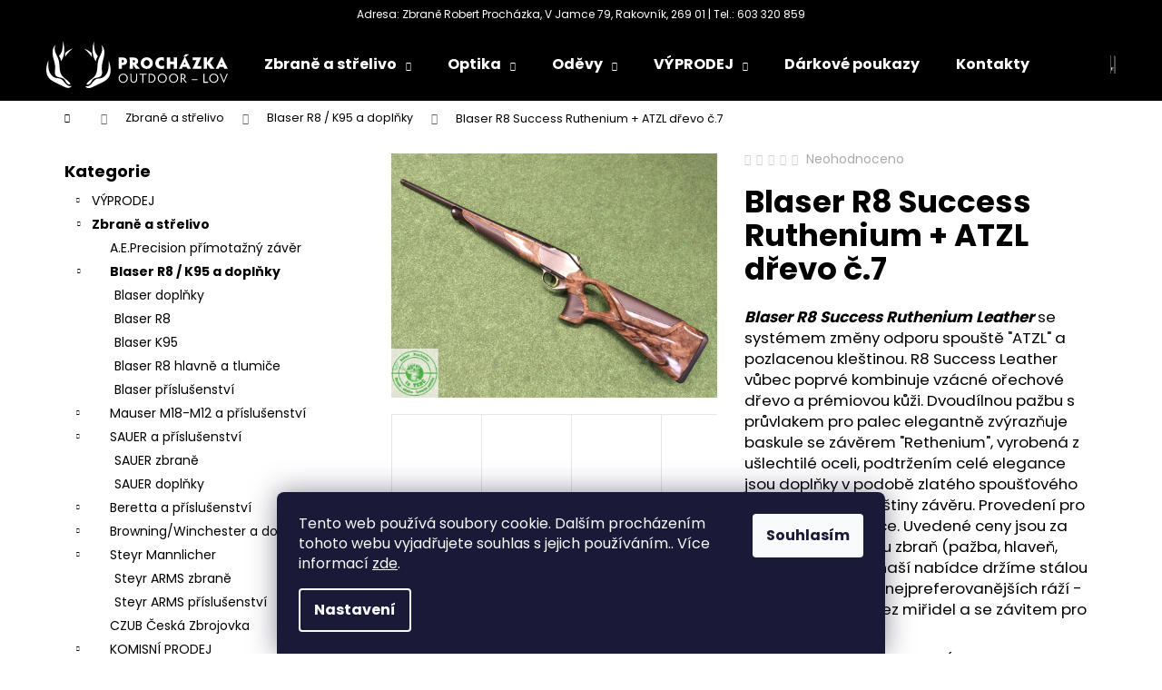

--- FILE ---
content_type: text/html; charset=utf-8
request_url: https://shop.terc-zbrane.cz/pazba-blaser-r8-success-ruthenium-atzl/
body_size: 36224
content:
<!doctype html><html lang="cs" dir="ltr" class="header-background-dark external-fonts-loaded"><head><meta charset="utf-8" /><meta name="viewport" content="width=device-width,initial-scale=1" /><title>Kulovnice opakovací Blaser R8 Success Ruthenium + ATZL  I. | zbraně střelivo Procházka Rakovník</title><link rel="preconnect" href="https://cdn.myshoptet.com" /><link rel="dns-prefetch" href="https://cdn.myshoptet.com" /><link rel="preload" href="https://cdn.myshoptet.com/prj/dist/master/cms/libs/jquery/jquery-1.11.3.min.js" as="script" /><link href="https://cdn.myshoptet.com/prj/dist/master/cms/templates/frontend_templates/shared/css/font-face/poppins.css" rel="stylesheet"><link href="https://cdn.myshoptet.com/prj/dist/master/shop/dist/font-shoptet-12.css.d637f40c301981789c16.css" rel="stylesheet"><script>
dataLayer = [];
dataLayer.push({'shoptet' : {
    "pageId": 1019,
    "pageType": "productDetail",
    "currency": "CZK",
    "currencyInfo": {
        "decimalSeparator": ",",
        "exchangeRate": 1,
        "priceDecimalPlaces": 0,
        "symbol": "K\u010d",
        "symbolLeft": 0,
        "thousandSeparator": " "
    },
    "language": "cs",
    "projectId": 335649,
    "product": {
        "id": 5103,
        "guid": "2f675d60-7d53-11ed-9f9c-ecf4bbd76e50",
        "hasVariants": true,
        "codes": [
            {
                "code": "5103\/6-8",
                "quantity": "1",
                "stocks": [
                    {
                        "id": "ext",
                        "quantity": "1"
                    }
                ]
            },
            {
                "code": "5103\/9-4",
                "quantity": "1",
                "stocks": [
                    {
                        "id": "ext",
                        "quantity": "1"
                    }
                ]
            },
            {
                "code": "5103\/6-11",
                "quantity": "0",
                "stocks": [
                    {
                        "id": "ext",
                        "quantity": "0"
                    }
                ]
            },
            {
                "code": "5103\/308",
                "quantity": "1",
                "stocks": [
                    {
                        "id": "ext",
                        "quantity": "1"
                    }
                ]
            },
            {
                "code": "5103\/9-6",
                "quantity": "1",
                "stocks": [
                    {
                        "id": "ext",
                        "quantity": "1"
                    }
                ]
            },
            {
                "code": "5103\/30-",
                "quantity": "1",
                "stocks": [
                    {
                        "id": "ext",
                        "quantity": "1"
                    }
                ]
            },
            {
                "code": "5103\/30-2",
                "quantity": "1",
                "stocks": [
                    {
                        "id": "ext",
                        "quantity": "1"
                    }
                ]
            },
            {
                "code": "5103\/7X6",
                "quantity": "1",
                "stocks": [
                    {
                        "id": "ext",
                        "quantity": "1"
                    }
                ]
            },
            {
                "code": "5103\/7X7",
                "quantity": "1",
                "stocks": [
                    {
                        "id": "ext",
                        "quantity": "1"
                    }
                ]
            },
            {
                "code": "5103\/8X5",
                "quantity": "1",
                "stocks": [
                    {
                        "id": "ext",
                        "quantity": "1"
                    }
                ]
            },
            {
                "code": "5103\/8X6",
                "quantity": "1",
                "stocks": [
                    {
                        "id": "ext",
                        "quantity": "1"
                    }
                ]
            },
            {
                "code": "5103\/6-5",
                "quantity": "1",
                "stocks": [
                    {
                        "id": "ext",
                        "quantity": "1"
                    }
                ]
            },
            {
                "code": "5103\/520",
                "quantity": "1",
                "stocks": [
                    {
                        "id": "ext",
                        "quantity": "1"
                    }
                ]
            },
            {
                "code": "5103\/580",
                "quantity": "1",
                "stocks": [
                    {
                        "id": "ext",
                        "quantity": "1"
                    }
                ]
            }
        ],
        "name": "Blaser R8 Success Ruthenium + ATZL  d\u0159evo \u010d.7",
        "appendix": "",
        "weight": 0,
        "manufacturer": "Blaser",
        "manufacturerGuid": "1EF53334931D6C0499AADA0BA3DED3EE",
        "currentCategory": "Zbran\u011b a st\u0159elivo | Blaser R8 \/ K95 a dopl\u0148ky",
        "currentCategoryGuid": "107a9c6a-2ebf-11ed-b92e-ac1f6b0076ec",
        "defaultCategory": "Zbran\u011b a st\u0159elivo | Blaser R8 \/ K95 a dopl\u0148ky",
        "defaultCategoryGuid": "107a9c6a-2ebf-11ed-b92e-ac1f6b0076ec",
        "currency": "CZK",
        "priceWithVatMin": 366700,
        "priceWithVatMax": 388100
    },
    "stocks": [
        {
            "id": "ext",
            "title": "Sklad",
            "isDeliveryPoint": 0,
            "visibleOnEshop": 1
        }
    ],
    "cartInfo": {
        "id": null,
        "freeShipping": false,
        "freeShippingFrom": null,
        "leftToFreeGift": {
            "formattedPrice": "0 K\u010d",
            "priceLeft": 0
        },
        "freeGift": false,
        "leftToFreeShipping": {
            "priceLeft": null,
            "dependOnRegion": null,
            "formattedPrice": null
        },
        "discountCoupon": [],
        "getNoBillingShippingPrice": {
            "withoutVat": 0,
            "vat": 0,
            "withVat": 0
        },
        "cartItems": [],
        "taxMode": "ORDINARY"
    },
    "cart": [],
    "customer": {
        "priceRatio": 1,
        "priceListId": 1,
        "groupId": null,
        "registered": false,
        "mainAccount": false
    }
}});
dataLayer.push({'cookie_consent' : {
    "marketing": "denied",
    "analytics": "denied"
}});
document.addEventListener('DOMContentLoaded', function() {
    shoptet.consent.onAccept(function(agreements) {
        if (agreements.length == 0) {
            return;
        }
        dataLayer.push({
            'cookie_consent' : {
                'marketing' : (agreements.includes(shoptet.config.cookiesConsentOptPersonalisation)
                    ? 'granted' : 'denied'),
                'analytics': (agreements.includes(shoptet.config.cookiesConsentOptAnalytics)
                    ? 'granted' : 'denied')
            },
            'event': 'cookie_consent'
        });
    });
});
</script>
<meta property="og:type" content="website"><meta property="og:site_name" content="shop.terc-zbrane.cz"><meta property="og:url" content="https://shop.terc-zbrane.cz/pazba-blaser-r8-success-ruthenium-atzl/"><meta property="og:title" content="Kulovnice opakovací Blaser R8 Success Ruthenium + ATZL  I. | zbraně střelivo Procházka Rakovník"><meta name="author" content="PROCHÁZKA | OUTDOOR - LOV"><meta name="web_author" content="Shoptet.cz"><meta name="dcterms.rightsHolder" content="shop.terc-zbrane.cz"><meta name="robots" content="index,follow"><meta property="og:image" content="https://cdn.myshoptet.com/usr/shop.terc-zbrane.cz/user/shop/big/5103_blaser-r8-success-ruthenium-atzl--drevo-c-7.jpg?6896017b"><meta property="og:description" content='Blaser R8 Success Ruthenium + ATZL  dřevo č.7. Blaser R8 Success Ruthenium Leather se systémem změny odporu spouště "ATZL" a pozlacenou kleštinou. R8 Success Leather vůbec poprvé kombinuje vzácné ořechové dřevo a prémiovou kůži. Dvoudílnou pažbu s průvlakem pro palec elegantně zvýrazňuje baskule se závěrem "Rethenium"…'><meta name="description" content='Blaser R8 Success Ruthenium + ATZL  dřevo č.7. Blaser R8 Success Ruthenium Leather se systémem změny odporu spouště "ATZL" a pozlacenou kleštinou. R8 Success Leather vůbec poprvé kombinuje vzácné ořechové dřevo a prémiovou kůži. Dvoudílnou pažbu s průvlakem pro palec elegantně zvýrazňuje baskule se závěrem "Rethenium"…'><meta name="google-site-verification" content="lGp16R-f3ypaezL7FNMhF9zeyVSW5mLqFIozBm0pj-o"><meta property="product:price:amount" content="366700"><meta property="product:price:currency" content="CZK"><style>:root {--color-primary: #000000;--color-primary-h: 0;--color-primary-s: 0%;--color-primary-l: 0%;--color-primary-hover: #343434;--color-primary-hover-h: 0;--color-primary-hover-s: 0%;--color-primary-hover-l: 20%;--color-secondary: #000000;--color-secondary-h: 0;--color-secondary-s: 0%;--color-secondary-l: 0%;--color-secondary-hover: #343434;--color-secondary-hover-h: 0;--color-secondary-hover-s: 0%;--color-secondary-hover-l: 20%;--color-tertiary: #E2E2E2;--color-tertiary-h: 0;--color-tertiary-s: 0%;--color-tertiary-l: 89%;--color-tertiary-hover: #E2E2E2;--color-tertiary-hover-h: 0;--color-tertiary-hover-s: 0%;--color-tertiary-hover-l: 89%;--color-header-background: #000000;--template-font: "Poppins";--template-headings-font: "Poppins";--header-background-url: none;--cookies-notice-background: #1A1937;--cookies-notice-color: #F8FAFB;--cookies-notice-button-hover: #f5f5f5;--cookies-notice-link-hover: #27263f;--templates-update-management-preview-mode-content: "Náhled aktualizací šablony je aktivní pro váš prohlížeč."}</style>
    
    <link href="https://cdn.myshoptet.com/prj/dist/master/shop/dist/main-12.less.a712b24f4ee06168baf8.css" rel="stylesheet" />
        
    <script>var shoptet = shoptet || {};</script>
    <script src="https://cdn.myshoptet.com/prj/dist/master/shop/dist/main-3g-header.js.05f199e7fd2450312de2.js"></script>
<!-- User include --><!-- api 608(256) html code header -->
<link rel="stylesheet" href="https://cdn.myshoptet.com/usr/api2.dklab.cz/user/documents/_doplnky/bannery/335649/3629/335649_3629.css" type="text/css" /><style>
        :root {
            --dklab-bannery-b-hp-padding: 5px;
            --dklab-bannery-b-hp-box-padding: 10px;
            --dklab-bannery-b-hp-big-screen: 33.333%;
            --dklab-bannery-b-hp-medium-screen: 33.333%;
            --dklab-bannery-b-hp-small-screen: 50%;
            --dklab-bannery-b-hp-tablet-screen: 50%;
            --dklab-bannery-b-hp-mobile-screen: 100%;

            --dklab-bannery-i-hp-icon-color: #000000;
            --dklab-bannery-i-hp-color: #000000;
            --dklab-bannery-i-hp-background: #FFFFFF;            
            
            --dklab-bannery-i-d-icon-color: #000000;
            --dklab-bannery-i-d-color: #000000;
            --dklab-bannery-i-d-background: #FFFFFF;


            --dklab-bannery-i-hp-w-big-screen: 4;
            --dklab-bannery-i-hp-w-medium-screen: 4;
            --dklab-bannery-i-hp-w-small-screen: 4;
            --dklab-bannery-i-hp-w-tablet-screen: 4;
            --dklab-bannery-i-hp-w-mobile-screen: 2;
            
            --dklab-bannery-i-d-w-big-screen: 4;
            --dklab-bannery-i-d-w-medium-screen: 4;
            --dklab-bannery-i-d-w-small-screen: 4;
            --dklab-bannery-i-d-w-tablet-screen: 4;
            --dklab-bannery-i-d-w-mobile-screen: 2;

        }</style>
<!-- service 608(256) html code header -->
<link rel="stylesheet" href="https://cdn.myshoptet.com/usr/api.dklab.cz/user/documents/fontawesome/css/all.css?v=1.02" type="text/css" />
<!-- project html code header -->
<style type="text/css">
.flag.flag-action {
      background-color: #ff7200;
}
.flag.flag-discount {
    background-color: #ff7200;
}
#header .site-name {
	margin-right: 2rem;
}
#header::before {
display: block;
content: 'Adresa: Zbraně Robert Procházka, V Jamce 79, Rakovník, 269 01 | Tel.: 603 320 859‬';
text-align:center;
font-size: 1.2rem;
padding: .75rem 0;
clear: both;
}
#footer .footer-newsletter {
display: none;
}
.in-index .js-top10 {
display: none;
}
@media only screen and (max-width: 991px) {
.navigation-buttons, .navigation-window-visible .navigation-buttons, .scrolled .navigation-buttons {
    top: 2.7rem;
}
}
@media only screen and (max-width: 768px) { 
.navigation-buttons, .navigation-window-visible .navigation-buttons, .scrolled .navigation-buttons {
    top: 3.2rem;
}
}
@media only screen and (max-width: 768px) {
#header::before {
max-width:90%;
}
}
@media (min-width: 992px) {
  .navigation-in ul.menu-level-2:first-of-type {
  	width: 300px;
  }
}
@media (min-width: 992px) {
    .next-to-carousel-banners {
        margin-top:20px
    }
}
</style>
<!-- /User include --><link rel="shortcut icon" href="/favicon.ico" type="image/x-icon" /><link rel="canonical" href="https://shop.terc-zbrane.cz/pazba-blaser-r8-success-ruthenium-atzl/" /><style>/* custom background */@media (min-width: 992px) {body {background-position: top center;background-repeat: no-repeat;background-attachment: fixed;}}</style>    <!-- Global site tag (gtag.js) - Google Analytics -->
    <script async src="https://www.googletagmanager.com/gtag/js?id=G-X91XD9RP6C"></script>
    <script>
        
        window.dataLayer = window.dataLayer || [];
        function gtag(){dataLayer.push(arguments);}
        

                    console.debug('default consent data');

            gtag('consent', 'default', {"ad_storage":"denied","analytics_storage":"denied","ad_user_data":"denied","ad_personalization":"denied","wait_for_update":500});
            dataLayer.push({
                'event': 'default_consent'
            });
        
        gtag('js', new Date());

        
                gtag('config', 'G-X91XD9RP6C', {"groups":"GA4","send_page_view":false,"content_group":"productDetail","currency":"CZK","page_language":"cs"});
        
        
        
        
        
        
                    gtag('event', 'page_view', {"send_to":"GA4","page_language":"cs","content_group":"productDetail","currency":"CZK"});
        
                gtag('set', 'currency', 'CZK');

        gtag('event', 'view_item', {
            "send_to": "UA",
            "items": [
                {
                    "id": "5103\/9-4",
                    "name": "Blaser R8 Success Ruthenium + ATZL  d\u0159evo \u010d.7",
                    "category": "Zbran\u011b a st\u0159elivo \/ Blaser R8 \/ K95 a dopl\u0148ky",
                                        "brand": "Blaser",
                                                            "variant": "D\u00e9lka hlavn\u011b: 580 mm, R\u00e1\u017ee\/kalibr: 9,3x62",
                                        "price": 303058
                }
            ]
        });
        
        
        
        
        
                    gtag('event', 'view_item', {"send_to":"GA4","page_language":"cs","content_group":"productDetail","value":303058,"currency":"CZK","items":[{"item_id":"5103\/9-4","item_name":"Blaser R8 Success Ruthenium + ATZL  d\u0159evo \u010d.7","item_brand":"Blaser","item_category":"Zbran\u011b a st\u0159elivo","item_category2":"Blaser R8 \/ K95 a dopl\u0148ky","item_variant":"5103\/9-4~D\u00e9lka hlavn\u011b: 580 mm, R\u00e1\u017ee\/kalibr: 9,3x62","price":303058,"quantity":1,"index":0}]});
        
        
        
        
        
        
        
        document.addEventListener('DOMContentLoaded', function() {
            if (typeof shoptet.tracking !== 'undefined') {
                for (var id in shoptet.tracking.bannersList) {
                    gtag('event', 'view_promotion', {
                        "send_to": "UA",
                        "promotions": [
                            {
                                "id": shoptet.tracking.bannersList[id].id,
                                "name": shoptet.tracking.bannersList[id].name,
                                "position": shoptet.tracking.bannersList[id].position
                            }
                        ]
                    });
                }
            }

            shoptet.consent.onAccept(function(agreements) {
                if (agreements.length !== 0) {
                    console.debug('gtag consent accept');
                    var gtagConsentPayload =  {
                        'ad_storage': agreements.includes(shoptet.config.cookiesConsentOptPersonalisation)
                            ? 'granted' : 'denied',
                        'analytics_storage': agreements.includes(shoptet.config.cookiesConsentOptAnalytics)
                            ? 'granted' : 'denied',
                                                                                                'ad_user_data': agreements.includes(shoptet.config.cookiesConsentOptPersonalisation)
                            ? 'granted' : 'denied',
                        'ad_personalization': agreements.includes(shoptet.config.cookiesConsentOptPersonalisation)
                            ? 'granted' : 'denied',
                        };
                    console.debug('update consent data', gtagConsentPayload);
                    gtag('consent', 'update', gtagConsentPayload);
                    dataLayer.push(
                        { 'event': 'update_consent' }
                    );
                }
            });
        });
    </script>
<script>
    (function(t, r, a, c, k, i, n, g) { t['ROIDataObject'] = k;
    t[k]=t[k]||function(){ (t[k].q=t[k].q||[]).push(arguments) },t[k].c=i;n=r.createElement(a),
    g=r.getElementsByTagName(a)[0];n.async=1;n.src=c;g.parentNode.insertBefore(n,g)
    })(window, document, 'script', '//www.heureka.cz/ocm/sdk.js?source=shoptet&version=2&page=product_detail', 'heureka', 'cz');

    heureka('set_user_consent', 0);
</script>
</head><body class="desktop id-1019 in-blaser-r8-k95-f16 template-12 type-product type-detail multiple-columns-body columns-3 ums_forms_redesign--off ums_a11y_category_page--on ums_discussion_rating_forms--off ums_flags_display_unification--on ums_a11y_login--on mobile-header-version-0"><noscript>
    <style>
        #header {
            padding-top: 0;
            position: relative !important;
            top: 0;
        }
        .header-navigation {
            position: relative !important;
        }
        .overall-wrapper {
            margin: 0 !important;
        }
        body:not(.ready) {
            visibility: visible !important;
        }
    </style>
    <div class="no-javascript">
        <div class="no-javascript__title">Musíte změnit nastavení vašeho prohlížeče</div>
        <div class="no-javascript__text">Podívejte se na: <a href="https://www.google.com/support/bin/answer.py?answer=23852">Jak povolit JavaScript ve vašem prohlížeči</a>.</div>
        <div class="no-javascript__text">Pokud používáte software na blokování reklam, může být nutné povolit JavaScript z této stránky.</div>
        <div class="no-javascript__text">Děkujeme.</div>
    </div>
</noscript>

        <div id="fb-root"></div>
        <script>
            window.fbAsyncInit = function() {
                FB.init({
//                    appId            : 'your-app-id',
                    autoLogAppEvents : true,
                    xfbml            : true,
                    version          : 'v19.0'
                });
            };
        </script>
        <script async defer crossorigin="anonymous" src="https://connect.facebook.net/cs_CZ/sdk.js"></script>    <div class="siteCookies siteCookies--bottom siteCookies--dark js-siteCookies" role="dialog" data-testid="cookiesPopup" data-nosnippet>
        <div class="siteCookies__form">
            <div class="siteCookies__content">
                <div class="siteCookies__text">
                    Tento web používá soubory cookie. Dalším procházením tohoto webu vyjadřujete souhlas s jejich používáním.. Více informací <a href="http://shop.terc-zbrane.cz/podminky-ochrany-osobnich-udaju/" target="\" _blank="">zde</a>.
                </div>
                <p class="siteCookies__links">
                    <button class="siteCookies__link js-cookies-settings" aria-label="Nastavení cookies" data-testid="cookiesSettings">Nastavení</button>
                </p>
            </div>
            <div class="siteCookies__buttonWrap">
                                <button class="siteCookies__button js-cookiesConsentSubmit" value="all" aria-label="Přijmout cookies" data-testid="buttonCookiesAccept">Souhlasím</button>
            </div>
        </div>
        <script>
            document.addEventListener("DOMContentLoaded", () => {
                const siteCookies = document.querySelector('.js-siteCookies');
                document.addEventListener("scroll", shoptet.common.throttle(() => {
                    const st = document.documentElement.scrollTop;
                    if (st > 1) {
                        siteCookies.classList.add('siteCookies--scrolled');
                    } else {
                        siteCookies.classList.remove('siteCookies--scrolled');
                    }
                }, 100));
            });
        </script>
    </div>
<a href="#content" class="skip-link sr-only">Přejít na obsah</a><div class="overall-wrapper">
    <div class="user-action">
                        <dialog id="login" class="dialog dialog--modal dialog--fullscreen js-dialog--modal" aria-labelledby="loginHeading">
        <div class="dialog__close dialog__close--arrow">
                        <button type="button" class="btn toggle-window-arr" data-dialog-close data-testid="backToShop">Zpět <span>do obchodu</span></button>
            </div>
        <div class="dialog__wrapper">
            <div class="dialog__content dialog__content--form">
                <div class="dialog__header">
                    <h2 id="loginHeading" class="dialog__heading dialog__heading--login">Přihlášení k vašemu účtu</h2>
                </div>
                <div id="customerLogin" class="dialog__body">
                    <form action="/action/Customer/Login/" method="post" id="formLoginIncluded" class="csrf-enabled formLogin" data-testid="formLogin"><input type="hidden" name="referer" value="" /><div class="form-group"><div class="input-wrapper email js-validated-element-wrapper no-label"><input type="email" name="email" class="form-control" autofocus placeholder="E-mailová adresa (např. jan@novak.cz)" data-testid="inputEmail" autocomplete="email" required /></div></div><div class="form-group"><div class="input-wrapper password js-validated-element-wrapper no-label"><input type="password" name="password" class="form-control" placeholder="Heslo" data-testid="inputPassword" autocomplete="current-password" required /><span class="no-display">Nemůžete vyplnit toto pole</span><input type="text" name="surname" value="" class="no-display" /></div></div><div class="form-group"><div class="login-wrapper"><button type="submit" class="btn btn-secondary btn-text btn-login" data-testid="buttonSubmit">Přihlásit se</button><div class="password-helper"><a href="/registrace/" data-testid="signup" rel="nofollow">Nová registrace</a><a href="/klient/zapomenute-heslo/" rel="nofollow">Zapomenuté heslo</a></div></div></div></form>
                </div>
            </div>
        </div>
    </dialog>
            </div>
<header id="header"><div class="container navigation-wrapper"><div class="site-name"><a href="/" data-testid="linkWebsiteLogo"><img src="https://cdn.myshoptet.com/usr/shop.terc-zbrane.cz/user/logos/logo-web-3.svg" alt="PROCHÁZKA | OUTDOOR - LOV" fetchpriority="low" /></a></div><nav id="navigation" aria-label="Hlavní menu" data-collapsible="true"><div class="navigation-in menu"><ul class="menu-level-1" role="menubar" data-testid="headerMenuItems"><li class="menu-item-950 ext" role="none"><a href="/zbrane-a-strelivo/" data-testid="headerMenuItem" role="menuitem" aria-haspopup="true" aria-expanded="false"><b>Zbraně a střelivo</b><span class="submenu-arrow"></span></a><ul class="menu-level-2" aria-label="Zbraně a střelivo" tabindex="-1" role="menu"><li class="menu-item-1371" role="none"><a href="/a-e-precision-primotazny-zaver/" data-testid="headerMenuItem" role="menuitem"><span>A.E.Precision přímotažný závěr</span></a>
                        </li><li class="menu-item-1019 active" role="none"><a href="/blaser-r8-k95-f16/" data-image="https://cdn.myshoptet.com/usr/shop.terc-zbrane.cz/user/categories/thumb/blaserb.jpeg" data-testid="headerMenuItem" role="menuitem"><span>Blaser R8 / K95 a doplňky</span></a>
                        </li><li class="menu-item-1300" role="none"><a href="/mauser-doplnky/" data-image="https://cdn.myshoptet.com/usr/shop.terc-zbrane.cz/user/categories/thumb/309221452_223137083369965_4043199163895140158_n.jpg" data-testid="headerMenuItem" role="menuitem"><span>Mauser M18-M12 a příslušenství</span></a>
                        </li><li class="menu-item-1356" role="none"><a href="/sauer-a-prislusenstvi/" data-testid="headerMenuItem" role="menuitem"><span>SAUER a příslušenství</span></a>
                        </li><li class="menu-item-1311" role="none"><a href="/beretta-a-prislusenstvi/" data-image="https://cdn.myshoptet.com/usr/shop.terc-zbrane.cz/user/categories/thumb/beretta-logo.png" data-testid="headerMenuItem" role="menuitem"><span>Beretta a příslušenství</span></a>
                        </li><li class="menu-item-1323" role="none"><a href="/browning-winchester-a-doplnky/" data-image="https://cdn.myshoptet.com/usr/shop.terc-zbrane.cz/user/categories/thumb/browning-logo.png" data-testid="headerMenuItem" role="menuitem"><span>Browning/Winchester a doplňky</span></a>
                        </li><li class="menu-item-1338" role="none"><a href="/steyr-mannlicher/" data-testid="headerMenuItem" role="menuitem"><span>Steyr Mannlicher</span></a>
                        </li><li class="menu-item-1374" role="none"><a href="/czub-ceska-zbrojovka/" data-testid="headerMenuItem" role="menuitem"><span>CZUB Česká Zbrojovka</span></a>
                        </li><li class="menu-item-959" role="none"><a href="/komisni-prodej/" data-testid="headerMenuItem" role="menuitem"><span>KOMISNÍ PRODEJ</span></a>
                        </li><li class="menu-item-980" role="none"><a href="/dlouhe-zbrane--kulovnice-brokovnice/" data-image="https://cdn.myshoptet.com/usr/shop.terc-zbrane.cz/user/categories/thumb/img_20220722_090230.jpg" data-testid="headerMenuItem" role="menuitem"><span>Kulovnice</span></a>
                        </li><li class="menu-item-1047" role="none"><a href="/dlouhe-zbrane-brokove/" data-image="https://cdn.myshoptet.com/usr/shop.terc-zbrane.cz/user/categories/thumb/img_20220722_094420.jpg" data-testid="headerMenuItem" role="menuitem"><span>Brokovnice</span></a>
                        </li><li class="menu-item-974" role="none"><a href="/kratke-zbrane--pistole-revolvery/" data-image="https://cdn.myshoptet.com/usr/shop.terc-zbrane.cz/user/categories/thumb/img_20220406_080019.jpg" data-testid="headerMenuItem" role="menuitem"><span>Pistole/revolvery</span></a>
                        </li><li class="menu-item-1282" role="none"><a href="/malorazky/" data-testid="headerMenuItem" role="menuitem"><span>Malorážky</span></a>
                        </li><li class="menu-item-1013" role="none"><a href="/tlumice-hluku-reduktory-hluku/" data-image="https://cdn.myshoptet.com/usr/shop.terc-zbrane.cz/user/categories/thumb/img_20220104_144836.jpg" data-testid="headerMenuItem" role="menuitem"><span>Tlumiče hluku</span></a>
                        </li><li class="menu-item-956" role="none"><a href="/vzduchovky--plynovky/" data-testid="headerMenuItem" role="menuitem"><span>Vzduchovky, plynovky, flobertky</span></a>
                        </li><li class="menu-item-1335" role="none"><a href="/ostatni-2/" data-testid="headerMenuItem" role="menuitem"><span>Ostatní</span></a>
                        </li></ul></li>
<li class="menu-item-953 ext" role="none"><a href="/optika/" data-testid="headerMenuItem" role="menuitem" aria-haspopup="true" aria-expanded="false"><b>Optika</b><span class="submenu-arrow"></span></a><ul class="menu-level-2" aria-label="Optika" tabindex="-1" role="menu"><li class="menu-item-971" role="none"><a href="/puskohledy/" data-image="https://cdn.myshoptet.com/usr/shop.terc-zbrane.cz/user/categories/thumb/swarovski_z8i_0_75_-_6x20_sr_4a-if_4.jpg" data-testid="headerMenuItem" role="menuitem"><span>Puškohledy</span></a>
                        </li><li class="menu-item-992" role="none"><a href="/dalekohledy/" data-image="https://cdn.myshoptet.com/usr/shop.terc-zbrane.cz/user/categories/thumb/fomei_8x52_foreman.jpg" data-testid="headerMenuItem" role="menuitem"><span>Dalekohledy</span></a>
                        </li><li class="menu-item-998" role="none"><a href="/termovize--nocni-videni/" data-image="https://cdn.myshoptet.com/usr/shop.terc-zbrane.cz/user/categories/thumb/digex_c50_1.jpg" data-testid="headerMenuItem" role="menuitem"><span>Termovize, noční vidění</span></a>
                        </li><li class="menu-item-1004" role="none"><a href="/dalkomery/" data-image="https://cdn.myshoptet.com/usr/shop.terc-zbrane.cz/user/categories/thumb/d__lkom__r.jpg" data-testid="headerMenuItem" role="menuitem"><span>Dálkoměry</span></a>
                        </li><li class="menu-item-1007" role="none"><a href="/kolimatory/" data-image="https://cdn.myshoptet.com/usr/shop.terc-zbrane.cz/user/categories/thumb/fomei_foreman_rdt2_2.jpg" data-testid="headerMenuItem" role="menuitem"><span>Kolimátory</span></a>
                        </li></ul></li>
<li class="menu-item-1276 ext" role="none"><a href="/odevy/" data-testid="headerMenuItem" role="menuitem" aria-haspopup="true" aria-expanded="false"><b>Oděvy</b><span class="submenu-arrow"></span></a><ul class="menu-level-2" aria-label="Oděvy" tabindex="-1" role="menu"><li class="menu-item-1071" role="none"><a href="/detske-obleceni/" data-image="https://cdn.myshoptet.com/usr/shop.terc-zbrane.cz/user/categories/thumb/739-2_svetr-detsky-s-knofliky.png" data-testid="headerMenuItem" role="menuitem"><span>Pro děti</span></a>
                        </li><li class="menu-item-1134" role="none"><a href="/myslivecke-obleky/" data-image="https://cdn.myshoptet.com/usr/shop.terc-zbrane.cz/user/categories/thumb/img_20240202_095429.png" data-testid="headerMenuItem" role="menuitem"><span>Myslivecké obleky</span></a>
                        </li><li class="menu-item-719" role="none"><a href="/bundy/" data-image="https://cdn.myshoptet.com/usr/shop.terc-zbrane.cz/user/categories/thumb/122034_1.jpg" data-testid="headerMenuItem" role="menuitem"><span>Bundy</span></a>
                        </li><li class="menu-item-722" role="none"><a href="/kalhoty/" data-image="https://cdn.myshoptet.com/usr/shop.terc-zbrane.cz/user/categories/thumb/field_prevent.jpg" data-testid="headerMenuItem" role="menuitem"><span>Kalhoty</span></a>
                        </li><li class="menu-item-725" role="none"><a href="/vesty/" data-image="https://cdn.myshoptet.com/usr/shop.terc-zbrane.cz/user/categories/thumb/5664_4.jpg" data-testid="headerMenuItem" role="menuitem"><span>Vesty</span></a>
                        </li><li class="menu-item-728" role="none"><a href="/mikiny/" data-image="https://cdn.myshoptet.com/usr/shop.terc-zbrane.cz/user/categories/thumb/himalaja_d__msk__-1.jpg" data-testid="headerMenuItem" role="menuitem"><span>Mikiny</span></a>
                        </li><li class="menu-item-740" role="none"><a href="/svetry/" data-image="https://cdn.myshoptet.com/usr/shop.terc-zbrane.cz/user/categories/thumb/d__msk___ruth-1.jpg" data-testid="headerMenuItem" role="menuitem"><span>Svetry</span></a>
                        </li><li class="menu-item-731" role="none"><a href="/kosile/" data-image="https://cdn.myshoptet.com/usr/shop.terc-zbrane.cz/user/categories/thumb/9525_1.jpg" data-testid="headerMenuItem" role="menuitem"><span>Košile</span></a>
                        </li><li class="menu-item-743" role="none"><a href="/tricka/" data-image="https://cdn.myshoptet.com/usr/shop.terc-zbrane.cz/user/categories/thumb/d__msk___outdoor_life-1.jpg" data-testid="headerMenuItem" role="menuitem"><span>Trička</span></a>
                        </li><li class="menu-item-749" role="none"><a href="/boty/" data-image="https://cdn.myshoptet.com/usr/shop.terc-zbrane.cz/user/categories/thumb/116130.jpg" data-testid="headerMenuItem" role="menuitem"><span>Obuv</span></a>
                        </li><li class="menu-item-794" role="none"><a href="/termopradlo/" data-image="https://cdn.myshoptet.com/usr/shop.terc-zbrane.cz/user/categories/thumb/3430-703-underwear-set-bamboo-ladies---top---dark-olive-fuchsia-nahled.jpg" data-testid="headerMenuItem" role="menuitem"><span>Termoprádlo</span></a>
                        </li><li class="menu-item-734" role="none"><a href="/doplnky/" data-image="https://cdn.myshoptet.com/usr/shop.terc-zbrane.cz/user/categories/thumb/1127.jpg" data-testid="headerMenuItem" role="menuitem"><span>Doplňky</span></a>
                        </li></ul></li>
<li class="menu-item-1230 ext" role="none"><a href="/doprodej-blaser/" data-testid="headerMenuItem" role="menuitem" aria-haspopup="true" aria-expanded="false"><b>VÝPRODEJ</b><span class="submenu-arrow"></span></a><ul class="menu-level-2" aria-label="VÝPRODEJ" tabindex="-1" role="menu"><li class="menu-item-1233" role="none"><a href="/pansky-2/" data-testid="headerMenuItem" role="menuitem"><span>Pro pány</span></a>
                        </li><li class="menu-item-1236" role="none"><a href="/pro-zeny/" data-testid="headerMenuItem" role="menuitem"><span>Pro ženy</span></a>
                        </li><li class="menu-item-1377" role="none"><a href="/deti/" data-testid="headerMenuItem" role="menuitem"><span>Děti</span></a>
                        </li></ul></li>
<li class="menu-item-1098" role="none"><a href="/darkovy-poukaz/" data-testid="headerMenuItem" role="menuitem" aria-expanded="false"><b>Dárkové poukazy</b></a></li>
<li class="menu-item-29" role="none"><a href="/kontakty/" data-testid="headerMenuItem" role="menuitem" aria-expanded="false"><b>Kontakty</b></a></li>
<li class="menu-item-884 ext" role="none"><a href="/noze/" data-testid="headerMenuItem" role="menuitem" aria-haspopup="true" aria-expanded="false"><b>Nože</b><span class="submenu-arrow"></span></a><ul class="menu-level-2" aria-label="Nože" tabindex="-1" role="menu"><li class="menu-item-887" role="none"><a href="/victorinox/" data-image="https://cdn.myshoptet.com/usr/shop.terc-zbrane.cz/user/categories/thumb/alpiner.jpg" data-testid="headerMenuItem" role="menuitem"><span>Victorinox</span></a>
                        </li><li class="menu-item-920" role="none"><a href="/mikov/" data-image="https://cdn.myshoptet.com/usr/shop.terc-zbrane.cz/user/categories/thumb/hubert_2.jpg" data-testid="headerMenuItem" role="menuitem"><span>Mikov</span></a>
                        </li><li class="menu-item-1140" role="none"><a href="/muela/" data-image="https://cdn.myshoptet.com/usr/shop.terc-zbrane.cz/user/categories/thumb/img_20230223_190909.jpg" data-testid="headerMenuItem" role="menuitem"><span>Muela</span></a>
                        </li><li class="menu-item-1208" role="none"><a href="/cold-steel/" data-image="https://cdn.myshoptet.com/usr/shop.terc-zbrane.cz/user/categories/thumb/26t.jpg" data-testid="headerMenuItem" role="menuitem"><span>Cold Steel</span></a>
                        </li><li class="menu-item-1211" role="none"><a href="/steyr/" data-image="https://cdn.myshoptet.com/usr/shop.terc-zbrane.cz/user/categories/thumb/img_20230515_163252.png" data-testid="headerMenuItem" role="menuitem"><span>Steyr</span></a>
                        </li><li class="menu-item-1213" role="none"><a href="/mauser/" data-image="https://cdn.myshoptet.com/usr/shop.terc-zbrane.cz/user/categories/thumb/mau_nuz_messer_500x500.png" data-testid="headerMenuItem" role="menuitem"><span>Mauser</span></a>
                        </li><li class="menu-item-1285" role="none"><a href="/blaser/" data-testid="headerMenuItem" role="menuitem"><span>Nože Blaser</span></a>
                        </li><li class="menu-item-1368" role="none"><a href="/dellinger-2/" data-testid="headerMenuItem" role="menuitem"><span>Nože Dellinger</span></a>
                        </li></ul></li>
<li class="menu-item-1258 ext" role="none"><a href="/sebeobrana/" data-testid="headerMenuItem" role="menuitem" aria-haspopup="true" aria-expanded="false"><b>Sebeobrana</b><span class="submenu-arrow"></span></a><ul class="menu-level-2" aria-label="Sebeobrana" tabindex="-1" role="menu"><li class="menu-item-1273" role="none"><a href="/zbrane-t4e/" data-testid="headerMenuItem" role="menuitem"><span>Zbraně T4E</span></a>
                        </li><li class="menu-item-1270" role="none"><a href="/strelivo-t4e/" data-testid="headerMenuItem" role="menuitem"><span>Doplňky pro zbraně T4E</span></a>
                        </li></ul></li>
<li class="menu-item-1128 ext" role="none"><a href="/lovecke-potreby/" data-testid="headerMenuItem" role="menuitem" aria-haspopup="true" aria-expanded="false"><b>Lovecké doplňky</b><span class="submenu-arrow"></span></a><ul class="menu-level-2" aria-label="Lovecké doplňky" tabindex="-1" role="menu"><li class="menu-item-1219" role="none"><a href="/osetreni-trofeji-2/" data-image="https://cdn.myshoptet.com/usr/shop.terc-zbrane.cz/user/categories/thumb/img_20230719_163604.png" data-testid="headerMenuItem" role="menuitem"><span>Ošetření trofejí</span></a>
                        </li><li class="menu-item-1255" role="none"><a href="/kynologicke-potreby/" data-testid="headerMenuItem" role="menuitem"><span>Kynologické potřeby</span></a>
                        </li><li class="menu-item-1294" role="none"><a href="/pouzdro-na-plomby--dokladovky--penezenky/" data-testid="headerMenuItem" role="menuitem"><span>Pouzdro na plomby, dokladovky, peněženky</span></a>
                        </li></ul></li>
<li class="menu-item-1146" role="none"><a href="/vabnicky/" data-testid="headerMenuItem" role="menuitem" aria-expanded="false"><b>Vábničky</b></a></li>
<li class="menu-item-1053" role="none"><a href="/strelecke-akce/" data-testid="headerMenuItem" role="menuitem" aria-expanded="false"><b>Střelecké akce</b></a></li>
<li class="menu-item-1291" role="none"><a href="/svitilny--celovky/" data-testid="headerMenuItem" role="menuitem" aria-expanded="false"><b>Svítilny, čelovky</b></a></li>
<li class="appended-category menu-item-1279 ext" role="none"><a href="/ostatni/"><b>Ostatní</b><span class="submenu-arrow" role="menuitem"></span></a><ul class="menu-level-2 menu-level-2-appended" role="menu"><li class="menu-item-953" role="none"><a href="/optika/" data-testid="headerMenuItem" role="menuitem"><span>Optika</span></a></li><li class="menu-item-884" role="none"><a href="/noze/" data-testid="headerMenuItem" role="menuitem"><span>Nože</span></a></li><li class="menu-item-1258" role="none"><a href="/sebeobrana/" data-testid="headerMenuItem" role="menuitem"><span>Sebeobrana</span></a></li><li class="menu-item-1128" role="none"><a href="/lovecke-potreby/" data-testid="headerMenuItem" role="menuitem"><span>Lovecké doplňky</span></a></li><li class="menu-item-1146" role="none"><a href="/vabnicky/" data-testid="headerMenuItem" role="menuitem"><span>Vábničky</span></a></li><li class="menu-item-1053" role="none"><a href="/strelecke-akce/" data-testid="headerMenuItem" role="menuitem"><span>Střelecké akce</span></a></li><li class="menu-item-1291" role="none"><a href="/svitilny--celovky/" data-testid="headerMenuItem" role="menuitem"><span>Svítilny, čelovky</span></a></li></ul></li></ul></div><span class="navigation-close"></span></nav><div class="menu-helper" data-testid="hamburgerMenu"><span>Více</span></div>

    <div class="navigation-buttons">
                <a href="#" class="toggle-window" data-target="search" data-testid="linkSearchIcon"><span class="sr-only">Hledat</span></a>
                    
        <button class="top-nav-button top-nav-button-login" type="button" data-dialog-id="login" aria-haspopup="dialog" aria-controls="login" data-testid="signin">
            <span class="sr-only">Přihlášení</span>
        </button>
                    <a href="/kosik/" class="toggle-window cart-count" data-target="cart" data-testid="headerCart" rel="nofollow" aria-haspopup="dialog" aria-expanded="false" aria-controls="cart-widget"><span class="sr-only">Nákupní košík</span></a>
        <a href="#" class="toggle-window" data-target="navigation" data-testid="hamburgerMenu"><span class="sr-only">Menu</span></a>
    </div>

</div></header><!-- / header -->


<div id="content-wrapper" class="container content-wrapper">
    
                                <div class="breadcrumbs navigation-home-icon-wrapper" itemscope itemtype="https://schema.org/BreadcrumbList">
                                                                            <span id="navigation-first" data-basetitle="PROCHÁZKA | OUTDOOR - LOV" itemprop="itemListElement" itemscope itemtype="https://schema.org/ListItem">
                <a href="/" itemprop="item" class="navigation-home-icon"><span class="sr-only" itemprop="name">Domů</span></a>
                <span class="navigation-bullet">/</span>
                <meta itemprop="position" content="1" />
            </span>
                                <span id="navigation-1" itemprop="itemListElement" itemscope itemtype="https://schema.org/ListItem">
                <a href="/zbrane-a-strelivo/" itemprop="item" data-testid="breadcrumbsSecondLevel"><span itemprop="name">Zbraně a střelivo</span></a>
                <span class="navigation-bullet">/</span>
                <meta itemprop="position" content="2" />
            </span>
                                <span id="navigation-2" itemprop="itemListElement" itemscope itemtype="https://schema.org/ListItem">
                <a href="/blaser-r8-k95-f16/" itemprop="item" data-testid="breadcrumbsSecondLevel"><span itemprop="name">Blaser R8 / K95 a doplňky</span></a>
                <span class="navigation-bullet">/</span>
                <meta itemprop="position" content="3" />
            </span>
                                            <span id="navigation-3" itemprop="itemListElement" itemscope itemtype="https://schema.org/ListItem" data-testid="breadcrumbsLastLevel">
                <meta itemprop="item" content="https://shop.terc-zbrane.cz/pazba-blaser-r8-success-ruthenium-atzl/" />
                <meta itemprop="position" content="4" />
                <span itemprop="name" data-title="Blaser R8 Success Ruthenium + ATZL  dřevo č.7">Blaser R8 Success Ruthenium + ATZL  dřevo č.7 <span class="appendix"></span></span>
            </span>
            </div>
            
    <div class="content-wrapper-in">
                                                <aside class="sidebar sidebar-left"  data-testid="sidebarMenu">
                                                                                                <div class="sidebar-inner">
                                                                                                        <div class="box box-bg-variant box-categories">    <div class="skip-link__wrapper">
        <span id="categories-start" class="skip-link__target js-skip-link__target sr-only" tabindex="-1">&nbsp;</span>
        <a href="#categories-end" class="skip-link skip-link--start sr-only js-skip-link--start">Přeskočit kategorie</a>
    </div>

<h4>Kategorie</h4>


<div id="categories"><div class="categories cat-01 expandable external" id="cat-1230"><div class="topic"><a href="/doprodej-blaser/">VÝPRODEJ<span class="cat-trigger">&nbsp;</span></a></div>

    </div><div class="categories cat-02 expandable active expanded" id="cat-950"><div class="topic child-active"><a href="/zbrane-a-strelivo/">Zbraně a střelivo<span class="cat-trigger">&nbsp;</span></a></div>

                    <ul class=" active expanded">
                                        <li >
                <a href="/a-e-precision-primotazny-zaver/">
                    A.E.Precision přímotažný závěr
                                    </a>
                                                                </li>
                                <li class="
                active                  expandable                 expanded                ">
                <a href="/blaser-r8-k95-f16/">
                    Blaser R8 / K95 a doplňky
                    <span class="cat-trigger">&nbsp;</span>                </a>
                                                            

                    <ul class=" active expanded">
                                        <li >
                <a href="/blaser-doplnky/">
                    Blaser doplňky
                                    </a>
                                                                </li>
                                <li >
                <a href="/blaser-r8/">
                    Blaser R8
                                    </a>
                                                                </li>
                                <li >
                <a href="/blaser-k95/">
                    Blaser K95
                                    </a>
                                                                </li>
                                <li >
                <a href="/blaser-r8-hlavne-tlumice/">
                    Blaser R8 hlavně a tlumiče
                                    </a>
                                                                </li>
                                <li >
                <a href="/blaser-prislusenstvi/">
                    Blaser příslušenství
                                    </a>
                                                                </li>
                </ul>
    
                                                </li>
                                <li class="
                                 expandable                                 external">
                <a href="/mauser-doplnky/">
                    Mauser M18-M12 a příslušenství
                    <span class="cat-trigger">&nbsp;</span>                </a>
                                                            

    
                                                </li>
                                <li class="
                                 expandable                 expanded                ">
                <a href="/sauer-a-prislusenstvi/">
                    SAUER a příslušenství
                    <span class="cat-trigger">&nbsp;</span>                </a>
                                                            

                    <ul class=" expanded">
                                        <li >
                <a href="/sauer-zbrane/">
                    SAUER zbraně
                                    </a>
                                                                </li>
                                <li >
                <a href="/sauer-doplnky/">
                    SAUER doplňky
                                    </a>
                                                                </li>
                </ul>
    
                                                </li>
                                <li class="
                                 expandable                                 external">
                <a href="/beretta-a-prislusenstvi/">
                    Beretta a příslušenství
                    <span class="cat-trigger">&nbsp;</span>                </a>
                                                            

    
                                                </li>
                                <li class="
                                 expandable                                 external">
                <a href="/browning-winchester-a-doplnky/">
                    Browning/Winchester a doplňky
                    <span class="cat-trigger">&nbsp;</span>                </a>
                                                            

    
                                                </li>
                                <li class="
                                 expandable                 expanded                ">
                <a href="/steyr-mannlicher/">
                    Steyr Mannlicher
                    <span class="cat-trigger">&nbsp;</span>                </a>
                                                            

                    <ul class=" expanded">
                                        <li >
                <a href="/steyr-arms-zbrane/">
                    Steyr ARMS zbraně
                                    </a>
                                                                </li>
                                <li >
                <a href="/steyr-arms-prislusenstvi/">
                    Steyr ARMS příslušenství
                                    </a>
                                                                </li>
                </ul>
    
                                                </li>
                                <li >
                <a href="/czub-ceska-zbrojovka/">
                    CZUB Česká Zbrojovka
                                    </a>
                                                                </li>
                                <li class="
                                 expandable                                 external">
                <a href="/komisni-prodej/">
                    KOMISNÍ PRODEJ
                    <span class="cat-trigger">&nbsp;</span>                </a>
                                                            

    
                                                </li>
                                <li >
                <a href="/dlouhe-zbrane--kulovnice-brokovnice/">
                    Kulovnice
                                    </a>
                                                                </li>
                                <li >
                <a href="/dlouhe-zbrane-brokove/">
                    Brokovnice
                                    </a>
                                                                </li>
                                <li >
                <a href="/kratke-zbrane--pistole-revolvery/">
                    Pistole/revolvery
                                    </a>
                                                                </li>
                                <li >
                <a href="/malorazky/">
                    Malorážky
                                    </a>
                                                                </li>
                                <li >
                <a href="/tlumice-hluku-reduktory-hluku/">
                    Tlumiče hluku
                                    </a>
                                                                </li>
                                <li class="
                                 expandable                                 external">
                <a href="/vzduchovky--plynovky/">
                    Vzduchovky, plynovky, flobertky
                    <span class="cat-trigger">&nbsp;</span>                </a>
                                                            

    
                                                </li>
                                <li class="
                                 expandable                 expanded                ">
                <a href="/ostatni-2/">
                    Ostatní
                    <span class="cat-trigger">&nbsp;</span>                </a>
                                                            

                    <ul class=" expanded">
                                        <li >
                <a href="/sluchatka--strelecke-bryle--strelecke-hole/">
                    Sluchátka, střelecké brýle, střelecké hole
                                    </a>
                                                                </li>
                                <li class="
                                 expandable                                 external">
                <a href="/remeny--kufry--futraly/">
                    Řemeny, pouzdra,  futrály, obaly, návleky
                    <span class="cat-trigger">&nbsp;</span>                </a>
                                                            

    
                                                </li>
                                <li >
                <a href="/pece-o-zbrane/">
                    Péče o zbraně
                                    </a>
                                                                </li>
                                <li >
                <a href="/strelivo-2/">
                    Střelivo
                                    </a>
                                                                </li>
                                <li >
                <a href="/prislusenstvi-ke-zbranim/">
                    Příslušenství ke zbraním
                                    </a>
                                                                </li>
                                <li >
                <a href="/montaze-pro-opticka-zarizeni/">
                    Montáže pro optická zařízení
                                    </a>
                                                                </li>
                                <li >
                <a href="/zasobniky-ke-zbranim/">
                    Zásobníky ke zbraním
                                    </a>
                                                                </li>
                                <li >
                <a href="/pazby-a-doplnky-pazeb/">
                    Pažby a doplňky pažeb
                                    </a>
                                                                </li>
                </ul>
    
                                                </li>
                </ul>
    </div><div class="categories cat-01 expanded" id="cat-1098"><div class="topic"><a href="/darkovy-poukaz/">Dárkové poukazy<span class="cat-trigger">&nbsp;</span></a></div></div><div class="categories cat-02 expandable external" id="cat-1276"><div class="topic"><a href="/odevy/">Oděvy<span class="cat-trigger">&nbsp;</span></a></div>

    </div><div class="categories cat-01 expandable expanded" id="cat-1279"><div class="topic"><a href="/ostatni/">Ostatní<span class="cat-trigger">&nbsp;</span></a></div>

                    <ul class=" expanded">
                                        <li class="
                                 expandable                                 external">
                <a href="/optika/">
                    Optika
                    <span class="cat-trigger">&nbsp;</span>                </a>
                                                            

    
                                                </li>
                                <li class="
                                 expandable                                 external">
                <a href="/noze/">
                    Nože
                    <span class="cat-trigger">&nbsp;</span>                </a>
                                                            

    
                                                </li>
                                <li class="
                                 expandable                                 external">
                <a href="/sebeobrana/">
                    Sebeobrana
                    <span class="cat-trigger">&nbsp;</span>                </a>
                                                            

    
                                                </li>
                                <li class="
                                 expandable                 expanded                ">
                <a href="/lovecke-potreby/">
                    Lovecké doplňky
                    <span class="cat-trigger">&nbsp;</span>                </a>
                                                            

                    <ul class=" expanded">
                                        <li >
                <a href="/osetreni-trofeji-2/">
                    Ošetření trofejí
                                    </a>
                                                                </li>
                                <li >
                <a href="/kynologicke-potreby/">
                    Kynologické potřeby
                                    </a>
                                                                </li>
                                <li >
                <a href="/pouzdro-na-plomby--dokladovky--penezenky/">
                    Pouzdro na plomby, dokladovky, peněženky
                                    </a>
                                                                </li>
                </ul>
    
                                                </li>
                                <li >
                <a href="/vabnicky/">
                    Vábničky
                                    </a>
                                                                </li>
                                <li >
                <a href="/strelecke-akce/">
                    Střelecké akce
                                    </a>
                                                                </li>
                                <li >
                <a href="/svitilny--celovky/">
                    Svítilny, čelovky
                                    </a>
                                                                </li>
                </ul>
    </div></div>

    <div class="skip-link__wrapper">
        <a href="#categories-start" class="skip-link skip-link--end sr-only js-skip-link--end" tabindex="-1" hidden>Přeskočit kategorie</a>
        <span id="categories-end" class="skip-link__target js-skip-link__target sr-only" tabindex="-1">&nbsp;</span>
    </div>
</div>
                                                                                                                                                                            <div class="box box-bg-default box-sm box-topProducts">        <div class="top-products-wrapper js-top10" >
        <h4><span>Top 10 produktů</span></h4>
        <ol class="top-products">
                            <li class="display-image">
                                            <a href="/darkovy-poukaz-2/" class="top-products-image">
                            <img src="data:image/svg+xml,%3Csvg%20width%3D%22100%22%20height%3D%22100%22%20xmlns%3D%22http%3A%2F%2Fwww.w3.org%2F2000%2Fsvg%22%3E%3C%2Fsvg%3E" alt="Dárkový poukaz (do poznámky napsat JMÉNO OBDAROVANÉHO)" width="100" height="100"  data-src="https://cdn.myshoptet.com/usr/shop.terc-zbrane.cz/user/shop/related/5043_darkovy-poukaz--do-poznamky-napsat-jmeno-obdarovaneho.jpg?66a8fa21" fetchpriority="low" />
                        </a>
                                        <a href="/darkovy-poukaz-2/" class="top-products-content">
                        <span class="top-products-name">  Dárkový poukaz (do poznámky napsat JMÉNO OBDAROVANÉHO)</span>
                        
                                                        <strong>
                                500 Kč
                                

                            </strong>
                                                    
                    </a>
                </li>
                            <li class="display-image">
                                            <a href="/mauser-ksiltovka-zelena/" class="top-products-image">
                            <img src="data:image/svg+xml,%3Csvg%20width%3D%22100%22%20height%3D%22100%22%20xmlns%3D%22http%3A%2F%2Fwww.w3.org%2F2000%2Fsvg%22%3E%3C%2Fsvg%3E" alt="MAUSER Zubehoer Cap Oliv 2000x2000px" width="100" height="100"  data-src="https://cdn.myshoptet.com/usr/shop.terc-zbrane.cz/user/shop/related/6919_mauser-zubehoer-cap-oliv-2000x2000px.png?66a8fa21" fetchpriority="low" />
                        </a>
                                        <a href="/mauser-ksiltovka-zelena/" class="top-products-content">
                        <span class="top-products-name">  Mauser kšiltovka zelená</span>
                        
                                                        <strong>
                                410 Kč
                                

                            </strong>
                                                    
                    </a>
                </li>
                            <li class="display-image">
                                            <a href="/nuz-zaviraci-mauser/" class="top-products-image">
                            <img src="data:image/svg+xml,%3Csvg%20width%3D%22100%22%20height%3D%22100%22%20xmlns%3D%22http%3A%2F%2Fwww.w3.org%2F2000%2Fsvg%22%3E%3C%2Fsvg%3E" alt="Mauser Klappmesser Outdoor phl" width="100" height="100"  data-src="https://cdn.myshoptet.com/usr/shop.terc-zbrane.cz/user/shop/related/10311-4_mauser-klappmesser-outdoor-phl.png?67d94113" fetchpriority="low" />
                        </a>
                                        <a href="/nuz-zaviraci-mauser/" class="top-products-content">
                        <span class="top-products-name">  Nůž zavírací Mauser</span>
                        
                                                        <strong>
                                620 Kč
                                

                            </strong>
                                                    
                    </a>
                </li>
                            <li class="display-image">
                                            <a href="/aimpoint-gumova-kulicka-na-zaver-oranzova/" class="top-products-image">
                            <img src="data:image/svg+xml,%3Csvg%20width%3D%22100%22%20height%3D%22100%22%20xmlns%3D%22http%3A%2F%2Fwww.w3.org%2F2000%2Fsvg%22%3E%3C%2Fsvg%3E" alt="Aimpoint gumová kulička na závěr ORANŽOVÁ" width="100" height="100"  data-src="https://cdn.myshoptet.com/usr/shop.terc-zbrane.cz/user/shop/related/6374-1_aimpoint-gumova-kulicka-na-zaver-oranzova.jpg?66a8fa21" fetchpriority="low" />
                        </a>
                                        <a href="/aimpoint-gumova-kulicka-na-zaver-oranzova/" class="top-products-content">
                        <span class="top-products-name">  Aimpoint gumová kulička na závěr ORANŽOVÁ</span>
                        
                                                        <strong>
                                300 Kč
                                

                            </strong>
                                                    
                    </a>
                </li>
                            <li class="display-image">
                                            <a href="/nuz-mauser-basic/" class="top-products-image">
                            <img src="data:image/svg+xml,%3Csvg%20width%3D%22100%22%20height%3D%22100%22%20xmlns%3D%22http%3A%2F%2Fwww.w3.org%2F2000%2Fsvg%22%3E%3C%2Fsvg%3E" alt="nuz basic" width="100" height="100"  data-src="https://cdn.myshoptet.com/usr/shop.terc-zbrane.cz/user/shop/related/9547-1_nuz-basic.png?6707ac93" fetchpriority="low" />
                        </a>
                                        <a href="/nuz-mauser-basic/" class="top-products-content">
                        <span class="top-products-name">  Nůž Mauser Basic</span>
                        
                                                        <strong>
                                290 Kč
                                

                            </strong>
                                                    
                    </a>
                </li>
                            <li class="display-image">
                                            <a href="/mauser-pletena-cepice/" class="top-products-image">
                            <img src="data:image/svg+xml,%3Csvg%20width%3D%22100%22%20height%3D%22100%22%20xmlns%3D%22http%3A%2F%2Fwww.w3.org%2F2000%2Fsvg%22%3E%3C%2Fsvg%3E" alt="MAUSER Watch Cap vorne" width="100" height="100"  data-src="https://cdn.myshoptet.com/usr/shop.terc-zbrane.cz/user/shop/related/7024-1_mauser-watch-cap-vorne.png?66a8fa21" fetchpriority="low" />
                        </a>
                                        <a href="/mauser-pletena-cepice/" class="top-products-content">
                        <span class="top-products-name">  Mauser pletená čepice</span>
                        
                                                        <strong>
                                650 Kč
                                

                            </strong>
                                                    
                    </a>
                </li>
                            <li class="display-image">
                                            <a href="/pouzdro-na-plomby-kozene-economy-terra/" class="top-products-image">
                            <img src="data:image/svg+xml,%3Csvg%20width%3D%22100%22%20height%3D%22100%22%20xmlns%3D%22http%3A%2F%2Fwww.w3.org%2F2000%2Fsvg%22%3E%3C%2Fsvg%3E" alt="2297 1 obal na plomby economy terra 0" width="100" height="100"  data-src="https://cdn.myshoptet.com/usr/shop.terc-zbrane.cz/user/shop/related/9424-3_2297-1-obal-na-plomby-economy-terra-0.jpg?66f13b89" fetchpriority="low" />
                        </a>
                                        <a href="/pouzdro-na-plomby-kozene-economy-terra/" class="top-products-content">
                        <span class="top-products-name">  Pouzdro na plomby kožené - Economy Terra</span>
                        
                                                        <strong>
                                775 Kč
                                

                            </strong>
                                                    
                    </a>
                </li>
                            <li class="display-image">
                                            <a href="/blaser-r8-plochy-sroubovak/" class="top-products-image">
                            <img src="data:image/svg+xml,%3Csvg%20width%3D%22100%22%20height%3D%22100%22%20xmlns%3D%22http%3A%2F%2Fwww.w3.org%2F2000%2Fsvg%22%3E%3C%2Fsvg%3E" alt="Blaser R8 - plochý šroubovák" width="100" height="100"  data-src="https://cdn.myshoptet.com/usr/shop.terc-zbrane.cz/user/shop/related/6985_blaser-r8-plochy-sroubovak.jpg?66a8fa21" fetchpriority="low" />
                        </a>
                                        <a href="/blaser-r8-plochy-sroubovak/" class="top-products-content">
                        <span class="top-products-name">  Blaser R8 - plochý šroubovák</span>
                        
                                                        <strong>
                                370 Kč
                                

                            </strong>
                                                    
                    </a>
                </li>
                            <li class="display-image">
                                            <a href="/kratasy-deerhunter-northware/" class="top-products-image">
                            <img src="data:image/svg+xml,%3Csvg%20width%3D%22100%22%20height%3D%22100%22%20xmlns%3D%22http%3A%2F%2Fwww.w3.org%2F2000%2Fsvg%22%3E%3C%2Fsvg%3E" alt="D P F 3124 378" width="100" height="100"  data-src="https://cdn.myshoptet.com/usr/shop.terc-zbrane.cz/user/shop/related/10968-1_d-p-f-3124-378.png?6852bcb1" fetchpriority="low" />
                        </a>
                                        <a href="/kratasy-deerhunter-northware/" class="top-products-content">
                        <span class="top-products-name">  Kraťasy Deerhunter Northware</span>
                        
                                                        <strong>
                                1 200 Kč
                                

                            </strong>
                                                    
                    </a>
                </li>
                            <li class="display-image">
                                            <a href="/cepice-deerhunter-fleece/" class="top-products-image">
                            <img src="data:image/svg+xml,%3Csvg%20width%3D%22100%22%20height%3D%22100%22%20xmlns%3D%22http%3A%2F%2Fwww.w3.org%2F2000%2Fsvg%22%3E%3C%2Fsvg%3E" alt="D P F 6029 379" width="100" height="100"  data-src="https://cdn.myshoptet.com/usr/shop.terc-zbrane.cz/user/shop/related/11352-3_d-p-f-6029-379.png?68ca62f6" fetchpriority="low" />
                        </a>
                                        <a href="/cepice-deerhunter-fleece/" class="top-products-content">
                        <span class="top-products-name">  Čepice Deerhunter fleece</span>
                        
                                                        <strong>
                                130 Kč
                                

                            </strong>
                                                    
                    </a>
                </li>
                    </ol>
    </div>
</div>
                                                                                                            <div class="box box-bg-variant box-sm box-onlinePayments"><h4><span>Přijímáme online platby</span></h4>
<p class="text-center">
    <img src="data:image/svg+xml,%3Csvg%20width%3D%22148%22%20height%3D%2234%22%20xmlns%3D%22http%3A%2F%2Fwww.w3.org%2F2000%2Fsvg%22%3E%3C%2Fsvg%3E" alt="Loga kreditních karet" width="148" height="34"  data-src="https://cdn.myshoptet.com/prj/dist/master/cms/img/common/payment_logos/payments.png" fetchpriority="low" />
</p>
</div>
                                                                    </div>
                                                            </aside>
                            <main id="content" class="content narrow">
                                                        <script>
            
            var shoptet = shoptet || {};
            shoptet.variantsUnavailable = shoptet.variantsUnavailable || {};
            
            shoptet.variantsUnavailable.availableVariantsResource = ["150-1101-87-1113","150-1104-87-1113","150-1107-87-1113","150-1110-87-1113","150-2361-87-1113","150-1089-87-1116","150-1092-87-1116","150-1095-87-1116","150-1098-87-1116","150-1101-87-1116","150-1104-87-1116","150-1107-87-1116","150-1110-87-1116","150-1948-87-1116"]
        </script>
                                                                                                                                                                                                                                                                                                                                                                                                                    
<div class="p-detail" itemscope itemtype="https://schema.org/Product">

    
    <meta itemprop="name" content="Blaser R8 Success Ruthenium + ATZL  dřevo č.7" />
    <meta itemprop="category" content="Úvodní stránka &gt; Zbraně a střelivo &gt; Blaser R8 / K95 a doplňky &gt; Blaser R8 Success Ruthenium + ATZL  dřevo č.7" />
    <meta itemprop="url" content="https://shop.terc-zbrane.cz/pazba-blaser-r8-success-ruthenium-atzl/" />
    <meta itemprop="image" content="https://cdn.myshoptet.com/usr/shop.terc-zbrane.cz/user/shop/big/5103_blaser-r8-success-ruthenium-atzl--drevo-c-7.jpg?6896017b" />
            <meta itemprop="description" content="Blaser R8 Success Ruthenium Leather&amp;nbsp;se systémem změny odporu spouště &quot;ATZL&quot; a pozlacenou kleštinou.&amp;nbsp;R8 Success Leather vůbec poprvé kombinuje vzácné ořechové dřevo a prémiovou kůži. Dvoudílnou pažbu s průvlakem pro palec elegantně zvýrazňuje baskule se závěrem &quot;Rethenium&quot;, vyrobená z ušlechtilé oceli, podtržením celé elegance jsou doplňky v podobě zlatého spoušťového jazýčku a zlaté kleštiny závěru. Provedení pro pravorukého střelce. Uvedené ceny jsou za kompletní složenou zbraň (pažba, hlaveň, kleština, závěr). V naší nabídce držíme stálou skladovou zásobu nejpreferovanějších ráží - hlavně jsou vždy bez miřidel a se závitem pro příslušenství.&amp;nbsp;
SKLADEM = Ihned k odběru (rezervace možné po předchozí komunikaci)" />
                <span class="js-hidden" itemprop="manufacturer" itemscope itemtype="https://schema.org/Organization">
            <meta itemprop="name" content="Blaser" />
        </span>
        <span class="js-hidden" itemprop="brand" itemscope itemtype="https://schema.org/Brand">
            <meta itemprop="name" content="Blaser" />
        </span>
                                                                                                                                                                                                                                                                                                            
        <div class="p-detail-inner">

        <div class="p-data-wrapper">
            <div class="p-detail-inner-header">
                            <div class="stars-wrapper">
            
<span class="stars star-list">
                                                <span class="star star-off show-tooltip is-active productRatingAction" data-productid="5103" data-score="1" title="    Hodnocení:
            Neohodnoceno    "></span>
                    
                                                <span class="star star-off show-tooltip is-active productRatingAction" data-productid="5103" data-score="2" title="    Hodnocení:
            Neohodnoceno    "></span>
                    
                                                <span class="star star-off show-tooltip is-active productRatingAction" data-productid="5103" data-score="3" title="    Hodnocení:
            Neohodnoceno    "></span>
                    
                                                <span class="star star-off show-tooltip is-active productRatingAction" data-productid="5103" data-score="4" title="    Hodnocení:
            Neohodnoceno    "></span>
                    
                                                <span class="star star-off show-tooltip is-active productRatingAction" data-productid="5103" data-score="5" title="    Hodnocení:
            Neohodnoceno    "></span>
                    
    </span>
            <span class="stars-label">
                                Neohodnoceno                    </span>
        </div>
                    <h1>
                      Blaser R8 Success Ruthenium + ATZL  dřevo č.7                </h1>
            </div>

                            <div class="p-short-description" data-testid="productCardShortDescr">
                    <p><em><strong>Blaser R8 Success Ruthenium Leather</strong></em><span>&nbsp;</span>se systémem změny odporu spouště "ATZL" a pozlacenou kleštinou.&nbsp;<span class="Y2IQFc" lang="cs">R8 Success Leather vůbec poprvé kombinuje vzácné ořechové dřevo a prémiovou kůži. Dvoudílnou pažbu s průvlakem pro palec elegantně zvýrazňuje baskule se závěrem "Rethenium", vyrobená z ušlechtilé oceli, podtržením celé elegance jsou doplňky v podobě zlatého spoušťového jazýčku a zlaté kleštiny závěru. Provedení pro pra<span>vorukého střelce. Uvedené ceny jsou za kompletní složenou zbraň (pažba, hlaveň, kleština, závěr). V naší nabídce držíme stálou skladovou zásobu nejpreferovanějších ráží - hlavně jsou vždy bez miřidel a se závitem pro příslušenství.&nbsp;</span></span></p>
<p><span>SKLADEM = Ihned k odběru (rezervace možné po předchozí komunikaci)</span></p>
                </div>
            

            <form action="/action/Cart/addCartItem/" method="post" id="product-detail-form" class="pr-action csrf-enabled" data-testid="formProduct">
                <meta itemprop="productID" content="5103" /><meta itemprop="identifier" content="2f675d60-7d53-11ed-9f9c-ecf4bbd76e50" /><span itemprop="offers" itemscope itemtype="https://schema.org/Offer"><meta itemprop="sku" content="5103/308" /><link itemprop="availability" href="https://schema.org/InStock" /><meta itemprop="url" content="https://shop.terc-zbrane.cz/pazba-blaser-r8-success-ruthenium-atzl/" /><meta itemprop="price" content="377900.00" /><meta itemprop="priceCurrency" content="CZK" /><link itemprop="itemCondition" href="https://schema.org/NewCondition" /></span><span itemprop="offers" itemscope itemtype="https://schema.org/Offer"><meta itemprop="sku" content="5103/30-" /><link itemprop="availability" href="https://schema.org/InStock" /><meta itemprop="url" content="https://shop.terc-zbrane.cz/pazba-blaser-r8-success-ruthenium-atzl/" /><meta itemprop="price" content="377900.00" /><meta itemprop="priceCurrency" content="CZK" /><link itemprop="itemCondition" href="https://schema.org/NewCondition" /></span><span itemprop="offers" itemscope itemtype="https://schema.org/Offer"><meta itemprop="sku" content="5103/7X6" /><link itemprop="availability" href="https://schema.org/InStock" /><meta itemprop="url" content="https://shop.terc-zbrane.cz/pazba-blaser-r8-success-ruthenium-atzl/" /><meta itemprop="price" content="377900.00" /><meta itemprop="priceCurrency" content="CZK" /><link itemprop="itemCondition" href="https://schema.org/NewCondition" /></span><span itemprop="offers" itemscope itemtype="https://schema.org/Offer"><meta itemprop="sku" content="5103/8X5" /><link itemprop="availability" href="https://schema.org/InStock" /><meta itemprop="url" content="https://shop.terc-zbrane.cz/pazba-blaser-r8-success-ruthenium-atzl/" /><meta itemprop="price" content="377900.00" /><meta itemprop="priceCurrency" content="CZK" /><link itemprop="itemCondition" href="https://schema.org/NewCondition" /></span><span itemprop="offers" itemscope itemtype="https://schema.org/Offer"><meta itemprop="sku" content="5103/520" /><link itemprop="availability" href="https://schema.org/InStock" /><meta itemprop="url" content="https://shop.terc-zbrane.cz/pazba-blaser-r8-success-ruthenium-atzl/" /><meta itemprop="price" content="377900.00" /><meta itemprop="priceCurrency" content="CZK" /><link itemprop="itemCondition" href="https://schema.org/NewCondition" /></span><span itemprop="offers" itemscope itemtype="https://schema.org/Offer"><meta itemprop="sku" content="5103/6-5" /><link itemprop="availability" href="https://schema.org/InStock" /><meta itemprop="url" content="https://shop.terc-zbrane.cz/pazba-blaser-r8-success-ruthenium-atzl/" /><meta itemprop="price" content="371950.00" /><meta itemprop="priceCurrency" content="CZK" /><link itemprop="itemCondition" href="https://schema.org/NewCondition" /></span><span itemprop="offers" itemscope itemtype="https://schema.org/Offer"><meta itemprop="sku" content="5103/6-8" /><link itemprop="availability" href="https://schema.org/InStock" /><meta itemprop="url" content="https://shop.terc-zbrane.cz/pazba-blaser-r8-success-ruthenium-atzl/" /><meta itemprop="price" content="368700.00" /><meta itemprop="priceCurrency" content="CZK" /><link itemprop="itemCondition" href="https://schema.org/NewCondition" /></span><span itemprop="offers" itemscope itemtype="https://schema.org/Offer"><meta itemprop="sku" content="5103/9-4" /><link itemprop="availability" href="https://schema.org/InStock" /><meta itemprop="url" content="https://shop.terc-zbrane.cz/pazba-blaser-r8-success-ruthenium-atzl/" /><meta itemprop="price" content="366700.00" /><meta itemprop="priceCurrency" content="CZK" /><link itemprop="itemCondition" href="https://schema.org/NewCondition" /></span><span itemprop="offers" itemscope itemtype="https://schema.org/Offer"><meta itemprop="sku" content="5103/6-11" /><meta itemprop="url" content="https://shop.terc-zbrane.cz/pazba-blaser-r8-success-ruthenium-atzl/" /><meta itemprop="price" content="368700.00" /><meta itemprop="priceCurrency" content="CZK" /><link itemprop="itemCondition" href="https://schema.org/NewCondition" /></span><span itemprop="offers" itemscope itemtype="https://schema.org/Offer"><meta itemprop="sku" content="5103/9-6" /><link itemprop="availability" href="https://schema.org/InStock" /><meta itemprop="url" content="https://shop.terc-zbrane.cz/pazba-blaser-r8-success-ruthenium-atzl/" /><meta itemprop="price" content="368700.00" /><meta itemprop="priceCurrency" content="CZK" /><link itemprop="itemCondition" href="https://schema.org/NewCondition" /></span><span itemprop="offers" itemscope itemtype="https://schema.org/Offer"><meta itemprop="sku" content="5103/30-2" /><link itemprop="availability" href="https://schema.org/InStock" /><meta itemprop="url" content="https://shop.terc-zbrane.cz/pazba-blaser-r8-success-ruthenium-atzl/" /><meta itemprop="price" content="371100.00" /><meta itemprop="priceCurrency" content="CZK" /><link itemprop="itemCondition" href="https://schema.org/NewCondition" /></span><span itemprop="offers" itemscope itemtype="https://schema.org/Offer"><meta itemprop="sku" content="5103/7X7" /><link itemprop="availability" href="https://schema.org/InStock" /><meta itemprop="url" content="https://shop.terc-zbrane.cz/pazba-blaser-r8-success-ruthenium-atzl/" /><meta itemprop="price" content="368700.00" /><meta itemprop="priceCurrency" content="CZK" /><link itemprop="itemCondition" href="https://schema.org/NewCondition" /></span><span itemprop="offers" itemscope itemtype="https://schema.org/Offer"><meta itemprop="sku" content="5103/8X6" /><link itemprop="availability" href="https://schema.org/InStock" /><meta itemprop="url" content="https://shop.terc-zbrane.cz/pazba-blaser-r8-success-ruthenium-atzl/" /><meta itemprop="price" content="371100.00" /><meta itemprop="priceCurrency" content="CZK" /><link itemprop="itemCondition" href="https://schema.org/NewCondition" /></span><span itemprop="offers" itemscope itemtype="https://schema.org/Offer"><meta itemprop="sku" content="5103/580" /><link itemprop="availability" href="https://schema.org/InStock" /><meta itemprop="url" content="https://shop.terc-zbrane.cz/pazba-blaser-r8-success-ruthenium-atzl/" /><meta itemprop="price" content="388100.00" /><meta itemprop="priceCurrency" content="CZK" /><link itemprop="itemCondition" href="https://schema.org/NewCondition" /></span><input type="hidden" name="productId" value="5103" /><input type="hidden" name="priceId" value="28036" /><input type="hidden" name="language" value="cs" />

                <div class="p-variants-block">
                                    <table class="detail-parameters">
                        <tbody>
                                                                                <script>
    shoptet.variantsSplit = shoptet.variantsSplit || {};
    shoptet.variantsSplit.necessaryVariantData = {"150-1101-87-1113":{"name":"Blaser R8 Success Ruthenium + ATZL  d\u0159evo \u010d.7","isNotSoldOut":true,"zeroPrice":0,"id":28051,"code":"5103\/308","price":"377 900 K\u010d","standardPrice":"0 K\u010d","actionPriceActive":0,"priceUnformatted":377900,"variantImage":{"detail":"https:\/\/cdn.myshoptet.com\/usr\/shop.terc-zbrane.cz\/user\/shop\/detail\/5103_blaser-r8-success-ruthenium-atzl--drevo-c-7.jpg?6896017b","detail_small":"https:\/\/cdn.myshoptet.com\/usr\/shop.terc-zbrane.cz\/user\/shop\/detail_small\/5103_blaser-r8-success-ruthenium-atzl--drevo-c-7.jpg?6896017b","cart":"https:\/\/cdn.myshoptet.com\/usr\/shop.terc-zbrane.cz\/user\/shop\/related\/5103_blaser-r8-success-ruthenium-atzl--drevo-c-7.jpg?6896017b","big":"https:\/\/cdn.myshoptet.com\/usr\/shop.terc-zbrane.cz\/user\/shop\/big\/5103_blaser-r8-success-ruthenium-atzl--drevo-c-7.jpg?6896017b"},"freeShipping":0,"freeBilling":0,"decimalCount":0,"availabilityName":"Skladem","availabilityColor":"#009901","minimumAmount":1,"maximumAmount":9999},"150-1104-87-1113":{"name":"Blaser R8 Success Ruthenium + ATZL  d\u0159evo \u010d.7","isNotSoldOut":true,"zeroPrice":0,"id":28060,"code":"5103\/30-","price":"377 900 K\u010d","standardPrice":"0 K\u010d","actionPriceActive":0,"priceUnformatted":377900,"variantImage":{"detail":"https:\/\/cdn.myshoptet.com\/usr\/shop.terc-zbrane.cz\/user\/shop\/detail\/5103_blaser-r8-success-ruthenium-atzl--drevo-c-7.jpg?6896017b","detail_small":"https:\/\/cdn.myshoptet.com\/usr\/shop.terc-zbrane.cz\/user\/shop\/detail_small\/5103_blaser-r8-success-ruthenium-atzl--drevo-c-7.jpg?6896017b","cart":"https:\/\/cdn.myshoptet.com\/usr\/shop.terc-zbrane.cz\/user\/shop\/related\/5103_blaser-r8-success-ruthenium-atzl--drevo-c-7.jpg?6896017b","big":"https:\/\/cdn.myshoptet.com\/usr\/shop.terc-zbrane.cz\/user\/shop\/big\/5103_blaser-r8-success-ruthenium-atzl--drevo-c-7.jpg?6896017b"},"freeShipping":0,"freeBilling":0,"decimalCount":0,"availabilityName":"Skladem","availabilityColor":"#009901","minimumAmount":1,"maximumAmount":9999},"150-1107-87-1113":{"name":"Blaser R8 Success Ruthenium + ATZL  d\u0159evo \u010d.7","isNotSoldOut":true,"zeroPrice":0,"id":28069,"code":"5103\/7X6","price":"377 900 K\u010d","standardPrice":"0 K\u010d","actionPriceActive":0,"priceUnformatted":377900,"variantImage":{"detail":"https:\/\/cdn.myshoptet.com\/usr\/shop.terc-zbrane.cz\/user\/shop\/detail\/5103_blaser-r8-success-ruthenium-atzl--drevo-c-7.jpg?6896017b","detail_small":"https:\/\/cdn.myshoptet.com\/usr\/shop.terc-zbrane.cz\/user\/shop\/detail_small\/5103_blaser-r8-success-ruthenium-atzl--drevo-c-7.jpg?6896017b","cart":"https:\/\/cdn.myshoptet.com\/usr\/shop.terc-zbrane.cz\/user\/shop\/related\/5103_blaser-r8-success-ruthenium-atzl--drevo-c-7.jpg?6896017b","big":"https:\/\/cdn.myshoptet.com\/usr\/shop.terc-zbrane.cz\/user\/shop\/big\/5103_blaser-r8-success-ruthenium-atzl--drevo-c-7.jpg?6896017b"},"freeShipping":0,"freeBilling":0,"decimalCount":0,"availabilityName":"Skladem","availabilityColor":"#009901","minimumAmount":1,"maximumAmount":9999},"150-1110-87-1113":{"name":"Blaser R8 Success Ruthenium + ATZL  d\u0159evo \u010d.7","isNotSoldOut":true,"zeroPrice":0,"id":28078,"code":"5103\/8X5","price":"377 900 K\u010d","standardPrice":"0 K\u010d","actionPriceActive":0,"priceUnformatted":377900,"variantImage":{"detail":"https:\/\/cdn.myshoptet.com\/usr\/shop.terc-zbrane.cz\/user\/shop\/detail\/5103_blaser-r8-success-ruthenium-atzl--drevo-c-7.jpg?6896017b","detail_small":"https:\/\/cdn.myshoptet.com\/usr\/shop.terc-zbrane.cz\/user\/shop\/detail_small\/5103_blaser-r8-success-ruthenium-atzl--drevo-c-7.jpg?6896017b","cart":"https:\/\/cdn.myshoptet.com\/usr\/shop.terc-zbrane.cz\/user\/shop\/related\/5103_blaser-r8-success-ruthenium-atzl--drevo-c-7.jpg?6896017b","big":"https:\/\/cdn.myshoptet.com\/usr\/shop.terc-zbrane.cz\/user\/shop\/big\/5103_blaser-r8-success-ruthenium-atzl--drevo-c-7.jpg?6896017b"},"freeShipping":0,"freeBilling":0,"decimalCount":0,"availabilityName":"Skladem","availabilityColor":"#009901","minimumAmount":1,"maximumAmount":9999},"150-2361-87-1113":{"name":"Blaser R8 Success Ruthenium + ATZL  d\u0159evo \u010d.7","isNotSoldOut":true,"zeroPrice":0,"id":37992,"code":"5103\/520","price":"377 900 K\u010d","standardPrice":"0 K\u010d","actionPriceActive":0,"priceUnformatted":377900,"variantImage":{"detail":"https:\/\/cdn.myshoptet.com\/usr\/shop.terc-zbrane.cz\/user\/shop\/detail\/5103_blaser-r8-success-ruthenium-atzl--drevo-c-7.jpg?6896017b","detail_small":"https:\/\/cdn.myshoptet.com\/usr\/shop.terc-zbrane.cz\/user\/shop\/detail_small\/5103_blaser-r8-success-ruthenium-atzl--drevo-c-7.jpg?6896017b","cart":"https:\/\/cdn.myshoptet.com\/usr\/shop.terc-zbrane.cz\/user\/shop\/related\/5103_blaser-r8-success-ruthenium-atzl--drevo-c-7.jpg?6896017b","big":"https:\/\/cdn.myshoptet.com\/usr\/shop.terc-zbrane.cz\/user\/shop\/big\/5103_blaser-r8-success-ruthenium-atzl--drevo-c-7.jpg?6896017b"},"freeShipping":0,"freeBilling":0,"decimalCount":0,"availabilityName":"Skladem","availabilityColor":"#009901","minimumAmount":1,"maximumAmount":9999},"150-1089-87-1116":{"name":"Blaser R8 Success Ruthenium + ATZL  d\u0159evo \u010d.7","isNotSoldOut":true,"zeroPrice":0,"id":34956,"code":"5103\/6-5","price":"371 950 K\u010d","standardPrice":"0 K\u010d","actionPriceActive":0,"priceUnformatted":371950,"variantImage":{"detail":"https:\/\/cdn.myshoptet.com\/usr\/shop.terc-zbrane.cz\/user\/shop\/detail\/5103_blaser-r8-success-ruthenium-atzl--drevo-c-7.jpg?6896017b","detail_small":"https:\/\/cdn.myshoptet.com\/usr\/shop.terc-zbrane.cz\/user\/shop\/detail_small\/5103_blaser-r8-success-ruthenium-atzl--drevo-c-7.jpg?6896017b","cart":"https:\/\/cdn.myshoptet.com\/usr\/shop.terc-zbrane.cz\/user\/shop\/related\/5103_blaser-r8-success-ruthenium-atzl--drevo-c-7.jpg?6896017b","big":"https:\/\/cdn.myshoptet.com\/usr\/shop.terc-zbrane.cz\/user\/shop\/big\/5103_blaser-r8-success-ruthenium-atzl--drevo-c-7.jpg?6896017b"},"freeShipping":0,"freeBilling":0,"decimalCount":0,"availabilityName":"Skladem","availabilityColor":"#009901","minimumAmount":1,"maximumAmount":9999},"150-1092-87-1116":{"name":"Blaser R8 Success Ruthenium + ATZL  d\u0159evo \u010d.7","isNotSoldOut":true,"zeroPrice":0,"id":28027,"code":"5103\/6-8","price":"368 700 K\u010d","standardPrice":"0 K\u010d","actionPriceActive":0,"priceUnformatted":368700,"variantImage":{"detail":"https:\/\/cdn.myshoptet.com\/usr\/shop.terc-zbrane.cz\/user\/shop\/detail\/5103_blaser-r8-success-ruthenium-atzl--drevo-c-7.jpg?6896017b","detail_small":"https:\/\/cdn.myshoptet.com\/usr\/shop.terc-zbrane.cz\/user\/shop\/detail_small\/5103_blaser-r8-success-ruthenium-atzl--drevo-c-7.jpg?6896017b","cart":"https:\/\/cdn.myshoptet.com\/usr\/shop.terc-zbrane.cz\/user\/shop\/related\/5103_blaser-r8-success-ruthenium-atzl--drevo-c-7.jpg?6896017b","big":"https:\/\/cdn.myshoptet.com\/usr\/shop.terc-zbrane.cz\/user\/shop\/big\/5103_blaser-r8-success-ruthenium-atzl--drevo-c-7.jpg?6896017b"},"freeShipping":0,"freeBilling":0,"decimalCount":0,"availabilityName":"Skladem","availabilityColor":"#009901","minimumAmount":1,"maximumAmount":9999},"150-1095-87-1116":{"name":"Blaser R8 Success Ruthenium + ATZL  d\u0159evo \u010d.7","isNotSoldOut":true,"zeroPrice":0,"id":28036,"code":"5103\/9-4","price":"366 700 K\u010d","standardPrice":"0 K\u010d","actionPriceActive":0,"priceUnformatted":366700,"variantImage":{"detail":"https:\/\/cdn.myshoptet.com\/usr\/shop.terc-zbrane.cz\/user\/shop\/detail\/5103_blaser-r8-success-ruthenium-atzl--drevo-c-7.jpg?6896017b","detail_small":"https:\/\/cdn.myshoptet.com\/usr\/shop.terc-zbrane.cz\/user\/shop\/detail_small\/5103_blaser-r8-success-ruthenium-atzl--drevo-c-7.jpg?6896017b","cart":"https:\/\/cdn.myshoptet.com\/usr\/shop.terc-zbrane.cz\/user\/shop\/related\/5103_blaser-r8-success-ruthenium-atzl--drevo-c-7.jpg?6896017b","big":"https:\/\/cdn.myshoptet.com\/usr\/shop.terc-zbrane.cz\/user\/shop\/big\/5103_blaser-r8-success-ruthenium-atzl--drevo-c-7.jpg?6896017b"},"freeShipping":0,"freeBilling":0,"decimalCount":0,"availabilityName":"Skladem","availabilityColor":"#009901","minimumAmount":1,"maximumAmount":9999},"150-1098-87-1116":{"name":"Blaser R8 Success Ruthenium + ATZL  d\u0159evo \u010d.7","isNotSoldOut":false,"zeroPrice":0,"id":28045,"code":"5103\/6-11","price":"368 700 K\u010d","standardPrice":"0 K\u010d","actionPriceActive":0,"priceUnformatted":368700,"variantImage":{"detail":"https:\/\/cdn.myshoptet.com\/usr\/shop.terc-zbrane.cz\/user\/shop\/detail\/5103_blaser-r8-success-ruthenium-atzl--drevo-c-7.jpg?6896017b","detail_small":"https:\/\/cdn.myshoptet.com\/usr\/shop.terc-zbrane.cz\/user\/shop\/detail_small\/5103_blaser-r8-success-ruthenium-atzl--drevo-c-7.jpg?6896017b","cart":"https:\/\/cdn.myshoptet.com\/usr\/shop.terc-zbrane.cz\/user\/shop\/related\/5103_blaser-r8-success-ruthenium-atzl--drevo-c-7.jpg?6896017b","big":"https:\/\/cdn.myshoptet.com\/usr\/shop.terc-zbrane.cz\/user\/shop\/big\/5103_blaser-r8-success-ruthenium-atzl--drevo-c-7.jpg?6896017b"},"freeShipping":0,"freeBilling":0,"decimalCount":0,"availabilityName":"Poptat produkt","availabilityColor":null,"minimumAmount":1,"maximumAmount":9999},"150-1101-87-1116":{"name":"Blaser R8 Success Ruthenium + ATZL  d\u0159evo \u010d.7","isNotSoldOut":true,"zeroPrice":0,"id":28054,"code":"5103\/9-6","price":"368 700 K\u010d","standardPrice":"0 K\u010d","actionPriceActive":0,"priceUnformatted":368700,"variantImage":{"detail":"https:\/\/cdn.myshoptet.com\/usr\/shop.terc-zbrane.cz\/user\/shop\/detail\/5103_blaser-r8-success-ruthenium-atzl--drevo-c-7.jpg?6896017b","detail_small":"https:\/\/cdn.myshoptet.com\/usr\/shop.terc-zbrane.cz\/user\/shop\/detail_small\/5103_blaser-r8-success-ruthenium-atzl--drevo-c-7.jpg?6896017b","cart":"https:\/\/cdn.myshoptet.com\/usr\/shop.terc-zbrane.cz\/user\/shop\/related\/5103_blaser-r8-success-ruthenium-atzl--drevo-c-7.jpg?6896017b","big":"https:\/\/cdn.myshoptet.com\/usr\/shop.terc-zbrane.cz\/user\/shop\/big\/5103_blaser-r8-success-ruthenium-atzl--drevo-c-7.jpg?6896017b"},"freeShipping":0,"freeBilling":0,"decimalCount":0,"availabilityName":"Skladem","availabilityColor":"#009901","minimumAmount":1,"maximumAmount":9999},"150-1104-87-1116":{"name":"Blaser R8 Success Ruthenium + ATZL  d\u0159evo \u010d.7","isNotSoldOut":true,"zeroPrice":0,"id":28063,"code":"5103\/30-2","price":"371 100 K\u010d","standardPrice":"0 K\u010d","actionPriceActive":0,"priceUnformatted":371100,"variantImage":{"detail":"https:\/\/cdn.myshoptet.com\/usr\/shop.terc-zbrane.cz\/user\/shop\/detail\/5103_blaser-r8-success-ruthenium-atzl--drevo-c-7.jpg?6896017b","detail_small":"https:\/\/cdn.myshoptet.com\/usr\/shop.terc-zbrane.cz\/user\/shop\/detail_small\/5103_blaser-r8-success-ruthenium-atzl--drevo-c-7.jpg?6896017b","cart":"https:\/\/cdn.myshoptet.com\/usr\/shop.terc-zbrane.cz\/user\/shop\/related\/5103_blaser-r8-success-ruthenium-atzl--drevo-c-7.jpg?6896017b","big":"https:\/\/cdn.myshoptet.com\/usr\/shop.terc-zbrane.cz\/user\/shop\/big\/5103_blaser-r8-success-ruthenium-atzl--drevo-c-7.jpg?6896017b"},"freeShipping":0,"freeBilling":0,"decimalCount":0,"availabilityName":"Skladem","availabilityColor":"#009901","minimumAmount":1,"maximumAmount":9999},"150-1107-87-1116":{"name":"Blaser R8 Success Ruthenium + ATZL  d\u0159evo \u010d.7","isNotSoldOut":true,"zeroPrice":0,"id":28072,"code":"5103\/7X7","price":"368 700 K\u010d","standardPrice":"0 K\u010d","actionPriceActive":0,"priceUnformatted":368700,"variantImage":{"detail":"https:\/\/cdn.myshoptet.com\/usr\/shop.terc-zbrane.cz\/user\/shop\/detail\/5103_blaser-r8-success-ruthenium-atzl--drevo-c-7.jpg?6896017b","detail_small":"https:\/\/cdn.myshoptet.com\/usr\/shop.terc-zbrane.cz\/user\/shop\/detail_small\/5103_blaser-r8-success-ruthenium-atzl--drevo-c-7.jpg?6896017b","cart":"https:\/\/cdn.myshoptet.com\/usr\/shop.terc-zbrane.cz\/user\/shop\/related\/5103_blaser-r8-success-ruthenium-atzl--drevo-c-7.jpg?6896017b","big":"https:\/\/cdn.myshoptet.com\/usr\/shop.terc-zbrane.cz\/user\/shop\/big\/5103_blaser-r8-success-ruthenium-atzl--drevo-c-7.jpg?6896017b"},"freeShipping":0,"freeBilling":0,"decimalCount":0,"availabilityName":"Skladem","availabilityColor":"#009901","minimumAmount":1,"maximumAmount":9999},"150-1110-87-1116":{"name":"Blaser R8 Success Ruthenium + ATZL  d\u0159evo \u010d.7","isNotSoldOut":true,"zeroPrice":0,"id":28081,"code":"5103\/8X6","price":"371 100 K\u010d","standardPrice":"0 K\u010d","actionPriceActive":0,"priceUnformatted":371100,"variantImage":{"detail":"https:\/\/cdn.myshoptet.com\/usr\/shop.terc-zbrane.cz\/user\/shop\/detail\/5103_blaser-r8-success-ruthenium-atzl--drevo-c-7.jpg?6896017b","detail_small":"https:\/\/cdn.myshoptet.com\/usr\/shop.terc-zbrane.cz\/user\/shop\/detail_small\/5103_blaser-r8-success-ruthenium-atzl--drevo-c-7.jpg?6896017b","cart":"https:\/\/cdn.myshoptet.com\/usr\/shop.terc-zbrane.cz\/user\/shop\/related\/5103_blaser-r8-success-ruthenium-atzl--drevo-c-7.jpg?6896017b","big":"https:\/\/cdn.myshoptet.com\/usr\/shop.terc-zbrane.cz\/user\/shop\/big\/5103_blaser-r8-success-ruthenium-atzl--drevo-c-7.jpg?6896017b"},"freeShipping":0,"freeBilling":0,"decimalCount":0,"availabilityName":"Skladem","availabilityColor":"#009901","minimumAmount":1,"maximumAmount":9999},"150-1948-87-1116":{"name":"Blaser R8 Success Ruthenium + ATZL  d\u0159evo \u010d.7","isNotSoldOut":true,"zeroPrice":0,"id":37995,"code":"5103\/580","price":"388 100 K\u010d","standardPrice":"0 K\u010d","actionPriceActive":0,"priceUnformatted":388100,"variantImage":{"detail":"https:\/\/cdn.myshoptet.com\/usr\/shop.terc-zbrane.cz\/user\/shop\/detail\/5103_blaser-r8-success-ruthenium-atzl--drevo-c-7.jpg?6896017b","detail_small":"https:\/\/cdn.myshoptet.com\/usr\/shop.terc-zbrane.cz\/user\/shop\/detail_small\/5103_blaser-r8-success-ruthenium-atzl--drevo-c-7.jpg?6896017b","cart":"https:\/\/cdn.myshoptet.com\/usr\/shop.terc-zbrane.cz\/user\/shop\/related\/5103_blaser-r8-success-ruthenium-atzl--drevo-c-7.jpg?6896017b","big":"https:\/\/cdn.myshoptet.com\/usr\/shop.terc-zbrane.cz\/user\/shop\/big\/5103_blaser-r8-success-ruthenium-atzl--drevo-c-7.jpg?6896017b"},"freeShipping":0,"freeBilling":0,"decimalCount":0,"availabilityName":"Skladem","availabilityColor":"#009901","minimumAmount":1,"maximumAmount":9999}};
</script>
                                                            <tr class="variant-list variant-not-chosen-anchor">
                                    <th>
                                            Délka hlavně
                                    </th>
                                    <td>
                                                                                    <select name="parameterValueId[87]" class="hidden-split-parameter parameter-id-87" id="parameter-id-87" data-parameter-id="87" data-parameter-name="Délka hlavně" data-testid="selectVariant_87"><option value="" data-choose="true" data-index="0">Zvolte variantu</option><option value="1113" data-index="1">520 mm</option><option value="1116" data-index="2">580 mm</option></select>
                                                                            </td>
                                </tr>
                                                            <tr class="variant-list variant-not-chosen-anchor">
                                    <th>
                                            Ráže/kalibr
                                    </th>
                                    <td>
                                                                                    <select name="parameterValueId[150]" class="hidden-split-parameter parameter-id-150" id="parameter-id-150" data-parameter-id="150" data-parameter-name="Ráže/kalibr" data-testid="selectVariant_150"><option value="" data-choose="true" data-index="0">Zvolte variantu</option><option value="1089" data-index="1">6,5 CREEDMOOR</option><option value="1092" data-index="2">270 WIN.</option><option value="1095" data-index="3">9,3x62</option><option value="1098" data-index="4">6,5x55 SE</option><option value="1101" data-index="5">308 WIN.</option><option value="1104" data-index="6">30-06 Spring.</option><option value="1107" data-index="7">7x64</option><option value="1110" data-index="8">8x57</option><option value="1948" data-index="9">8x57JS Kanela</option><option value="2361" data-index="10">8,5x55Blaser</option></select>
                                                                            </td>
                                </tr>
                                                        <tr>
                                <td colspan="2">
                                    <div id="jsUnavailableCombinationMessage" class="no-display">
    Zvolená varianta není k dispozici. <a href="#" id="jsSplitVariantsReset">Reset vybraných parametrů</a>.
</div>
                                </td>
                            </tr>
                        
                        
                                                                                                </tbody>
                    </table>
                            </div>



            <div class="p-basic-info-block">
                <div class="block">
                                                            

                                                <span class="parameter-dependent
 no-display 150-1101-87-1113">
                <span class="availability-label" style="color: #009901">
                                            Skladem
                                    </span>
                    <span class="availability-amount" data-testid="numberAvailabilityAmount">(1&nbsp;ks)</span>
            </span>
                                            <span class="parameter-dependent
 no-display 150-1104-87-1113">
                <span class="availability-label" style="color: #009901">
                                            Skladem
                                    </span>
                    <span class="availability-amount" data-testid="numberAvailabilityAmount">(1&nbsp;ks)</span>
            </span>
                                            <span class="parameter-dependent
 no-display 150-1107-87-1113">
                <span class="availability-label" style="color: #009901">
                                            Skladem
                                    </span>
                    <span class="availability-amount" data-testid="numberAvailabilityAmount">(1&nbsp;ks)</span>
            </span>
                                            <span class="parameter-dependent
 no-display 150-1110-87-1113">
                <span class="availability-label" style="color: #009901">
                                            Skladem
                                    </span>
                    <span class="availability-amount" data-testid="numberAvailabilityAmount">(1&nbsp;ks)</span>
            </span>
                                            <span class="parameter-dependent
 no-display 150-2361-87-1113">
                <span class="availability-label" style="color: #009901">
                                            Skladem
                                    </span>
                    <span class="availability-amount" data-testid="numberAvailabilityAmount">(1&nbsp;ks)</span>
            </span>
                                            <span class="parameter-dependent
 no-display 150-1089-87-1116">
                <span class="availability-label" style="color: #009901">
                                            Skladem
                                    </span>
                    <span class="availability-amount" data-testid="numberAvailabilityAmount">(1&nbsp;ks)</span>
            </span>
                                            <span class="parameter-dependent
 no-display 150-1092-87-1116">
                <span class="availability-label" style="color: #009901">
                                            Skladem
                                    </span>
                    <span class="availability-amount" data-testid="numberAvailabilityAmount">(1&nbsp;ks)</span>
            </span>
                                            <span class="parameter-dependent
 no-display 150-1095-87-1116">
                <span class="availability-label" style="color: #009901">
                                            Skladem
                                    </span>
                    <span class="availability-amount" data-testid="numberAvailabilityAmount">(1&nbsp;ks)</span>
            </span>
                                            <span class="parameter-dependent
 no-display 150-1098-87-1116">
                <span class="availability-label">
                                            Poptat produkt
                                    </span>
                            </span>
                                            <span class="parameter-dependent
 no-display 150-1101-87-1116">
                <span class="availability-label" style="color: #009901">
                                            Skladem
                                    </span>
                    <span class="availability-amount" data-testid="numberAvailabilityAmount">(1&nbsp;ks)</span>
            </span>
                                            <span class="parameter-dependent
 no-display 150-1104-87-1116">
                <span class="availability-label" style="color: #009901">
                                            Skladem
                                    </span>
                    <span class="availability-amount" data-testid="numberAvailabilityAmount">(1&nbsp;ks)</span>
            </span>
                                            <span class="parameter-dependent
 no-display 150-1107-87-1116">
                <span class="availability-label" style="color: #009901">
                                            Skladem
                                    </span>
                    <span class="availability-amount" data-testid="numberAvailabilityAmount">(1&nbsp;ks)</span>
            </span>
                                            <span class="parameter-dependent
 no-display 150-1110-87-1116">
                <span class="availability-label" style="color: #009901">
                                            Skladem
                                    </span>
                    <span class="availability-amount" data-testid="numberAvailabilityAmount">(1&nbsp;ks)</span>
            </span>
                                            <span class="parameter-dependent
 no-display 150-1948-87-1116">
                <span class="availability-label" style="color: #009901">
                                            Skladem
                                    </span>
                    <span class="availability-amount" data-testid="numberAvailabilityAmount">(1&nbsp;ks)</span>
            </span>
                <span class="parameter-dependent default-variant">
            <span class="availability-label">
                Zvolte variantu            </span>
        </span>
                                    </div>
                <div class="block">
                                            <span class="p-code">
        <span class="p-code-label">Kód:</span>
                                                        <span class="parameter-dependent
 no-display 150-1101-87-1113">
                    5103/308
                </span>
                                    <span class="parameter-dependent
 no-display 150-1104-87-1113">
                    5103/30-
                </span>
                                    <span class="parameter-dependent
 no-display 150-1107-87-1113">
                    5103/7X6
                </span>
                                    <span class="parameter-dependent
 no-display 150-1110-87-1113">
                    5103/8X5
                </span>
                                    <span class="parameter-dependent
 no-display 150-2361-87-1113">
                    5103/520
                </span>
                                    <span class="parameter-dependent
 no-display 150-1089-87-1116">
                    5103/6-5
                </span>
                                    <span class="parameter-dependent
 no-display 150-1092-87-1116">
                    5103/6-8
                </span>
                                    <span class="parameter-dependent
 no-display 150-1095-87-1116">
                    5103/9-4
                </span>
                                    <span class="parameter-dependent
 no-display 150-1098-87-1116">
                    5103/6-11
                </span>
                                    <span class="parameter-dependent
 no-display 150-1101-87-1116">
                    5103/9-6
                </span>
                                    <span class="parameter-dependent
 no-display 150-1104-87-1116">
                    5103/30-2
                </span>
                                    <span class="parameter-dependent
 no-display 150-1107-87-1116">
                    5103/7X7
                </span>
                                    <span class="parameter-dependent
 no-display 150-1110-87-1116">
                    5103/8X6
                </span>
                                    <span class="parameter-dependent
 no-display 150-1948-87-1116">
                    5103/580
                </span>
                                <span class="parameter-dependent default-variant">Zvolte variantu</span>
                        </span>
                </div>
                <div class="block">
                                                                <span class="p-manufacturer-label">Značka: </span> <a href="/znacka/blaser/" data-testid="productCardBrandName">Blaser</a>
                                    </div>
            </div>

                                        
            <div class="p-to-cart-block">
                            <div class="p-final-price-wrapper">
                                                            <strong class="price-final" data-testid="productCardPrice">
                                                            <span class="price-final-holder parameter-dependent
 no-display 150-1101-87-1113">
                        377 900 Kč
                        

                    </span>
                                                                <span class="price-final-holder parameter-dependent
 no-display 150-1104-87-1113">
                        377 900 Kč
                        

                    </span>
                                                                <span class="price-final-holder parameter-dependent
 no-display 150-1107-87-1113">
                        377 900 Kč
                        

                    </span>
                                                                <span class="price-final-holder parameter-dependent
 no-display 150-1110-87-1113">
                        377 900 Kč
                        

                    </span>
                                                                <span class="price-final-holder parameter-dependent
 no-display 150-2361-87-1113">
                        377 900 Kč
                        

                    </span>
                                                                <span class="price-final-holder parameter-dependent
 no-display 150-1089-87-1116">
                        371 950 Kč
                        

                    </span>
                                                                <span class="price-final-holder parameter-dependent
 no-display 150-1092-87-1116">
                        368 700 Kč
                        

                    </span>
                                                                <span class="price-final-holder parameter-dependent
 no-display 150-1095-87-1116">
                        366 700 Kč
                        

                    </span>
                                                                <span class="price-final-holder parameter-dependent
 no-display 150-1098-87-1116">
                        368 700 Kč
                        

                    </span>
                                                                <span class="price-final-holder parameter-dependent
 no-display 150-1101-87-1116">
                        368 700 Kč
                        

                    </span>
                                                                <span class="price-final-holder parameter-dependent
 no-display 150-1104-87-1116">
                        371 100 Kč
                        

                    </span>
                                                                <span class="price-final-holder parameter-dependent
 no-display 150-1107-87-1116">
                        368 700 Kč
                        

                    </span>
                                                                <span class="price-final-holder parameter-dependent
 no-display 150-1110-87-1116">
                        371 100 Kč
                        

                    </span>
                                                                <span class="price-final-holder parameter-dependent
 no-display 150-1948-87-1116">
                        388 100 Kč
                        

                    </span>
                                        <span class="price-final-holder parameter-dependent default-variant">
                        od <span class="nowrap">366 700 Kč</span>    

            </span>
            </strong>
                                            <span class="price-measure">
                    
                        </span>
                    
                </div>
                            <div class="p-add-to-cart-wrapper">
                                <div class="add-to-cart" data-testid="divAddToCart">
                
<span class="quantity">
    <span
        class="increase-tooltip js-increase-tooltip"
        data-trigger="manual"
        data-container="body"
        data-original-title="Není možné zakoupit více než 9999 ks."
        aria-hidden="true"
        role="tooltip"
        data-testid="tooltip">
    </span>

    <span
        class="decrease-tooltip js-decrease-tooltip"
        data-trigger="manual"
        data-container="body"
        data-original-title="Minimální množství, které lze zakoupit, je 1 ks."
        aria-hidden="true"
        role="tooltip"
        data-testid="tooltip">
    </span>
    <label>
        <input
            type="number"
            name="amount"
            value="1"
            class="amount"
            autocomplete="off"
            data-decimals="0"
                        step="1"
            min="1"
            max="9999"
            aria-label="Množství"
            data-testid="cartAmount"/>
    </label>

    <button
        class="increase"
        type="button"
        aria-label="Zvýšit množství o 1"
        data-testid="increase">
            <span class="increase__sign">&plus;</span>
    </button>

    <button
        class="decrease"
        type="button"
        aria-label="Snížit množství o 1"
        data-testid="decrease">
            <span class="decrease__sign">&minus;</span>
    </button>
</span>
                    
                <button type="submit" class="btn btn-conversion add-to-cart-button" data-testid="buttonAddToCart" aria-label="Do košíku Blaser R8 Success Ruthenium + ATZL  dřevo č.7">Do košíku</button>
            
            </div>
                            </div>
            </div>


            </form>

            
            

            <div class="p-param-block">
                <div class="detail-parameters-wrapper">
                    <table class="detail-parameters second">
                        <tr>
    <th>
        <span class="row-header-label">
            Kategorie<span class="row-header-label-colon">:</span>
        </span>
    </th>
    <td>
        <a href="/blaser-r8-k95-f16/">Blaser R8 / K95 a doplňky</a>    </td>
</tr>
            <tr>
            <th>
                <span class="row-header-label">
                                            Pažba PRAVÁ/LEVÁ<span class="row-header-label-colon">:</span>
                                    </span>
            </th>
            <td>
                                                            PRAVÁ pažba (pravoruký střelec)                                                </td>
        </tr>
            <tr>
            <th>
                <span class="row-header-label">
                                            Ráže<span class="row-header-label-colon">:</span>
                                    </span>
            </th>
            <td>
                                                            6,5 Creedmoor,                                                                                 308 Win.,                                                                                 270 Win.,                                                                                 9,3x62,                                                                                 6,5x55SE,                                                                                 30-06 Spring.,                                                                                 7x64,                                                                                 8x57JS                                                </td>
        </tr>
                        </table>
                </div>
                <div class="social-buttons-wrapper">
                    <div class="link-icons watchdog-active" data-testid="productDetailActionIcons">
    <a href="#" class="link-icon print" title="Tisknout produkt"><span>Tisk</span></a>
    <a href="/pazba-blaser-r8-success-ruthenium-atzl:dotaz/" class="link-icon chat" title="Mluvit s prodejcem" rel="nofollow"><span>Zeptat se</span></a>
            <a href="/pazba-blaser-r8-success-ruthenium-atzl:hlidat-cenu/" class="link-icon watchdog" title="Hlídat cenu" rel="nofollow"><span>Hlídat</span></a>
                <a href="#" class="link-icon share js-share-buttons-trigger" title="Sdílet produkt"><span>Sdílet</span></a>
    </div>
                        <div class="social-buttons no-display">
                    <div class="twitter">
                <script>
        window.twttr = (function(d, s, id) {
            var js, fjs = d.getElementsByTagName(s)[0],
                t = window.twttr || {};
            if (d.getElementById(id)) return t;
            js = d.createElement(s);
            js.id = id;
            js.src = "https://platform.twitter.com/widgets.js";
            fjs.parentNode.insertBefore(js, fjs);
            t._e = [];
            t.ready = function(f) {
                t._e.push(f);
            };
            return t;
        }(document, "script", "twitter-wjs"));
        </script>

<a
    href="https://twitter.com/share"
    class="twitter-share-button"
        data-lang="cs"
    data-url="https://shop.terc-zbrane.cz/pazba-blaser-r8-success-ruthenium-atzl/"
>Tweet</a>

            </div>
                    <div class="facebook">
                <div
            data-layout="button"
        class="fb-share-button"
    >
</div>

            </div>
                                <div class="close-wrapper">
        <a href="#" class="close-after js-share-buttons-trigger" title="Sdílet produkt">Zavřít</a>
    </div>

            </div>
                </div>
            </div>


                                </div>

        <div class="p-image-wrapper">
            
            <div class="p-image" style="" data-testid="mainImage">
                

<a href="https://cdn.myshoptet.com/usr/shop.terc-zbrane.cz/user/shop/big/5103_blaser-r8-success-ruthenium-atzl--drevo-c-7.jpg?6896017b" class="p-main-image cloud-zoom" data-href="https://cdn.myshoptet.com/usr/shop.terc-zbrane.cz/user/shop/orig/5103_blaser-r8-success-ruthenium-atzl--drevo-c-7.jpg?6896017b"><img src="https://cdn.myshoptet.com/usr/shop.terc-zbrane.cz/user/shop/big/5103_blaser-r8-success-ruthenium-atzl--drevo-c-7.jpg?6896017b" alt="Blaser R8 Success Ruthenium + ATZL  dřevo č.7" width="1024" height="768"  fetchpriority="high" />
</a>                


                

    

            </div>
            <div class="row">
                
    <div class="col-sm-12 p-thumbnails-wrapper">

        <div class="p-thumbnails">

            <div class="p-thumbnails-inner">

                <div>
                                                                                        <a href="https://cdn.myshoptet.com/usr/shop.terc-zbrane.cz/user/shop/big/5103_blaser-r8-success-ruthenium-atzl--drevo-c-7.jpg?6896017b" class="p-thumbnail highlighted">
                            <img src="data:image/svg+xml,%3Csvg%20width%3D%22100%22%20height%3D%22100%22%20xmlns%3D%22http%3A%2F%2Fwww.w3.org%2F2000%2Fsvg%22%3E%3C%2Fsvg%3E" alt="Blaser R8 Success Ruthenium + ATZL  dřevo č.7" width="100" height="100"  data-src="https://cdn.myshoptet.com/usr/shop.terc-zbrane.cz/user/shop/related/5103_blaser-r8-success-ruthenium-atzl--drevo-c-7.jpg?6896017b" fetchpriority="low" />
                        </a>
                        <a href="https://cdn.myshoptet.com/usr/shop.terc-zbrane.cz/user/shop/big/5103_blaser-r8-success-ruthenium-atzl--drevo-c-7.jpg?6896017b" class="cbox-gal" data-gallery="lightbox[gallery]" data-alt="Blaser R8 Success Ruthenium + ATZL  dřevo č.7"></a>
                                                                    <a href="https://cdn.myshoptet.com/usr/shop.terc-zbrane.cz/user/shop/big/5103-1_blaser-r8-success-ruthenium-atzl--drevo-c-7.jpg?6896017c" class="p-thumbnail">
                            <img src="data:image/svg+xml,%3Csvg%20width%3D%22100%22%20height%3D%22100%22%20xmlns%3D%22http%3A%2F%2Fwww.w3.org%2F2000%2Fsvg%22%3E%3C%2Fsvg%3E" alt="Blaser R8 Success Ruthenium + ATZL  dřevo č.7" width="100" height="100"  data-src="https://cdn.myshoptet.com/usr/shop.terc-zbrane.cz/user/shop/related/5103-1_blaser-r8-success-ruthenium-atzl--drevo-c-7.jpg?6896017c" fetchpriority="low" />
                        </a>
                        <a href="https://cdn.myshoptet.com/usr/shop.terc-zbrane.cz/user/shop/big/5103-1_blaser-r8-success-ruthenium-atzl--drevo-c-7.jpg?6896017c" class="cbox-gal" data-gallery="lightbox[gallery]" data-alt="Blaser R8 Success Ruthenium + ATZL  dřevo č.7"></a>
                                                                    <a href="https://cdn.myshoptet.com/usr/shop.terc-zbrane.cz/user/shop/big/5103-2_blaser-r8-success-ruthenium-atzl--drevo-c-7.jpg?6896017d" class="p-thumbnail">
                            <img src="data:image/svg+xml,%3Csvg%20width%3D%22100%22%20height%3D%22100%22%20xmlns%3D%22http%3A%2F%2Fwww.w3.org%2F2000%2Fsvg%22%3E%3C%2Fsvg%3E" alt="Blaser R8 Success Ruthenium + ATZL  dřevo č.7" width="100" height="100"  data-src="https://cdn.myshoptet.com/usr/shop.terc-zbrane.cz/user/shop/related/5103-2_blaser-r8-success-ruthenium-atzl--drevo-c-7.jpg?6896017d" fetchpriority="low" />
                        </a>
                        <a href="https://cdn.myshoptet.com/usr/shop.terc-zbrane.cz/user/shop/big/5103-2_blaser-r8-success-ruthenium-atzl--drevo-c-7.jpg?6896017d" class="cbox-gal" data-gallery="lightbox[gallery]" data-alt="Blaser R8 Success Ruthenium + ATZL  dřevo č.7"></a>
                                                                    <a href="https://cdn.myshoptet.com/usr/shop.terc-zbrane.cz/user/shop/big/5103-3_blaser-r8-success-ruthenium-atzl--drevo-c-7.jpg?6896017f" class="p-thumbnail">
                            <img src="data:image/svg+xml,%3Csvg%20width%3D%22100%22%20height%3D%22100%22%20xmlns%3D%22http%3A%2F%2Fwww.w3.org%2F2000%2Fsvg%22%3E%3C%2Fsvg%3E" alt="Blaser R8 Success Ruthenium + ATZL  dřevo č.7" width="100" height="100"  data-src="https://cdn.myshoptet.com/usr/shop.terc-zbrane.cz/user/shop/related/5103-3_blaser-r8-success-ruthenium-atzl--drevo-c-7.jpg?6896017f" fetchpriority="low" />
                        </a>
                        <a href="https://cdn.myshoptet.com/usr/shop.terc-zbrane.cz/user/shop/big/5103-3_blaser-r8-success-ruthenium-atzl--drevo-c-7.jpg?6896017f" class="cbox-gal" data-gallery="lightbox[gallery]" data-alt="Blaser R8 Success Ruthenium + ATZL  dřevo č.7"></a>
                                                                    <a href="https://cdn.myshoptet.com/usr/shop.terc-zbrane.cz/user/shop/big/5103-4_blaser-r8-success-ruthenium-atzl--drevo-c-7.jpg?68960180" class="p-thumbnail">
                            <img src="data:image/svg+xml,%3Csvg%20width%3D%22100%22%20height%3D%22100%22%20xmlns%3D%22http%3A%2F%2Fwww.w3.org%2F2000%2Fsvg%22%3E%3C%2Fsvg%3E" alt="Blaser R8 Success Ruthenium + ATZL  dřevo č.7" width="100" height="100"  data-src="https://cdn.myshoptet.com/usr/shop.terc-zbrane.cz/user/shop/related/5103-4_blaser-r8-success-ruthenium-atzl--drevo-c-7.jpg?68960180" fetchpriority="low" />
                        </a>
                        <a href="https://cdn.myshoptet.com/usr/shop.terc-zbrane.cz/user/shop/big/5103-4_blaser-r8-success-ruthenium-atzl--drevo-c-7.jpg?68960180" class="cbox-gal" data-gallery="lightbox[gallery]" data-alt="Blaser R8 Success Ruthenium + ATZL  dřevo č.7"></a>
                                                                    <a href="https://cdn.myshoptet.com/usr/shop.terc-zbrane.cz/user/shop/big/5103-5_blaser-r8-success-ruthenium-atzl--drevo-c-7.jpg?68960181" class="p-thumbnail">
                            <img src="data:image/svg+xml,%3Csvg%20width%3D%22100%22%20height%3D%22100%22%20xmlns%3D%22http%3A%2F%2Fwww.w3.org%2F2000%2Fsvg%22%3E%3C%2Fsvg%3E" alt="Blaser R8 Success Ruthenium + ATZL  dřevo č.7" width="100" height="100"  data-src="https://cdn.myshoptet.com/usr/shop.terc-zbrane.cz/user/shop/related/5103-5_blaser-r8-success-ruthenium-atzl--drevo-c-7.jpg?68960181" fetchpriority="low" />
                        </a>
                        <a href="https://cdn.myshoptet.com/usr/shop.terc-zbrane.cz/user/shop/big/5103-5_blaser-r8-success-ruthenium-atzl--drevo-c-7.jpg?68960181" class="cbox-gal" data-gallery="lightbox[gallery]" data-alt="Blaser R8 Success Ruthenium + ATZL  dřevo č.7"></a>
                                                                    <a href="https://cdn.myshoptet.com/usr/shop.terc-zbrane.cz/user/shop/big/5103-6_blaser-r8-success-ruthenium-atzl--drevo-c-7.jpg?68960182" class="p-thumbnail">
                            <img src="data:image/svg+xml,%3Csvg%20width%3D%22100%22%20height%3D%22100%22%20xmlns%3D%22http%3A%2F%2Fwww.w3.org%2F2000%2Fsvg%22%3E%3C%2Fsvg%3E" alt="Blaser R8 Success Ruthenium + ATZL  dřevo č.7" width="100" height="100"  data-src="https://cdn.myshoptet.com/usr/shop.terc-zbrane.cz/user/shop/related/5103-6_blaser-r8-success-ruthenium-atzl--drevo-c-7.jpg?68960182" fetchpriority="low" />
                        </a>
                        <a href="https://cdn.myshoptet.com/usr/shop.terc-zbrane.cz/user/shop/big/5103-6_blaser-r8-success-ruthenium-atzl--drevo-c-7.jpg?68960182" class="cbox-gal" data-gallery="lightbox[gallery]" data-alt="Blaser R8 Success Ruthenium + ATZL  dřevo č.7"></a>
                                                                    <a href="https://cdn.myshoptet.com/usr/shop.terc-zbrane.cz/user/shop/big/5103-7_blaser-r8-success-ruthenium-atzl--drevo-c-7.jpg?68960184" class="p-thumbnail">
                            <img src="data:image/svg+xml,%3Csvg%20width%3D%22100%22%20height%3D%22100%22%20xmlns%3D%22http%3A%2F%2Fwww.w3.org%2F2000%2Fsvg%22%3E%3C%2Fsvg%3E" alt="Blaser R8 Success Ruthenium + ATZL  dřevo č.7" width="100" height="100"  data-src="https://cdn.myshoptet.com/usr/shop.terc-zbrane.cz/user/shop/related/5103-7_blaser-r8-success-ruthenium-atzl--drevo-c-7.jpg?68960184" fetchpriority="low" />
                        </a>
                        <a href="https://cdn.myshoptet.com/usr/shop.terc-zbrane.cz/user/shop/big/5103-7_blaser-r8-success-ruthenium-atzl--drevo-c-7.jpg?68960184" class="cbox-gal" data-gallery="lightbox[gallery]" data-alt="Blaser R8 Success Ruthenium + ATZL  dřevo č.7"></a>
                                                                    <a href="https://cdn.myshoptet.com/usr/shop.terc-zbrane.cz/user/shop/big/5103-8_blaser-r8-success-ruthenium-atzl--drevo-c-7.jpg?68960185" class="p-thumbnail">
                            <img src="data:image/svg+xml,%3Csvg%20width%3D%22100%22%20height%3D%22100%22%20xmlns%3D%22http%3A%2F%2Fwww.w3.org%2F2000%2Fsvg%22%3E%3C%2Fsvg%3E" alt="Blaser R8 Success Ruthenium + ATZL  dřevo č.7" width="100" height="100"  data-src="https://cdn.myshoptet.com/usr/shop.terc-zbrane.cz/user/shop/related/5103-8_blaser-r8-success-ruthenium-atzl--drevo-c-7.jpg?68960185" fetchpriority="low" />
                        </a>
                        <a href="https://cdn.myshoptet.com/usr/shop.terc-zbrane.cz/user/shop/big/5103-8_blaser-r8-success-ruthenium-atzl--drevo-c-7.jpg?68960185" class="cbox-gal" data-gallery="lightbox[gallery]" data-alt="Blaser R8 Success Ruthenium + ATZL  dřevo č.7"></a>
                                                                    <a href="https://cdn.myshoptet.com/usr/shop.terc-zbrane.cz/user/shop/big/5103-9_blaser-r8-success-ruthenium-atzl--drevo-c-7.jpg?68960186" class="p-thumbnail">
                            <img src="data:image/svg+xml,%3Csvg%20width%3D%22100%22%20height%3D%22100%22%20xmlns%3D%22http%3A%2F%2Fwww.w3.org%2F2000%2Fsvg%22%3E%3C%2Fsvg%3E" alt="Blaser R8 Success Ruthenium + ATZL  dřevo č.7" width="100" height="100"  data-src="https://cdn.myshoptet.com/usr/shop.terc-zbrane.cz/user/shop/related/5103-9_blaser-r8-success-ruthenium-atzl--drevo-c-7.jpg?68960186" fetchpriority="low" />
                        </a>
                        <a href="https://cdn.myshoptet.com/usr/shop.terc-zbrane.cz/user/shop/big/5103-9_blaser-r8-success-ruthenium-atzl--drevo-c-7.jpg?68960186" class="cbox-gal" data-gallery="lightbox[gallery]" data-alt="Blaser R8 Success Ruthenium + ATZL  dřevo č.7"></a>
                                                                    <a href="https://cdn.myshoptet.com/usr/shop.terc-zbrane.cz/user/shop/big/5103-10_blaser-r8-success-ruthenium-atzl--drevo-c-7.jpg?68960188" class="p-thumbnail">
                            <img src="data:image/svg+xml,%3Csvg%20width%3D%22100%22%20height%3D%22100%22%20xmlns%3D%22http%3A%2F%2Fwww.w3.org%2F2000%2Fsvg%22%3E%3C%2Fsvg%3E" alt="Blaser R8 Success Ruthenium + ATZL  dřevo č.7" width="100" height="100"  data-src="https://cdn.myshoptet.com/usr/shop.terc-zbrane.cz/user/shop/related/5103-10_blaser-r8-success-ruthenium-atzl--drevo-c-7.jpg?68960188" fetchpriority="low" />
                        </a>
                        <a href="https://cdn.myshoptet.com/usr/shop.terc-zbrane.cz/user/shop/big/5103-10_blaser-r8-success-ruthenium-atzl--drevo-c-7.jpg?68960188" class="cbox-gal" data-gallery="lightbox[gallery]" data-alt="Blaser R8 Success Ruthenium + ATZL  dřevo č.7"></a>
                                                                    <a href="https://cdn.myshoptet.com/usr/shop.terc-zbrane.cz/user/shop/big/5103-11_blaser-r8-success-ruthenium-atzl--drevo-c-7.jpg?68960189" class="p-thumbnail">
                            <img src="data:image/svg+xml,%3Csvg%20width%3D%22100%22%20height%3D%22100%22%20xmlns%3D%22http%3A%2F%2Fwww.w3.org%2F2000%2Fsvg%22%3E%3C%2Fsvg%3E" alt="Blaser R8 Success Ruthenium + ATZL  dřevo č.7" width="100" height="100"  data-src="https://cdn.myshoptet.com/usr/shop.terc-zbrane.cz/user/shop/related/5103-11_blaser-r8-success-ruthenium-atzl--drevo-c-7.jpg?68960189" fetchpriority="low" />
                        </a>
                        <a href="https://cdn.myshoptet.com/usr/shop.terc-zbrane.cz/user/shop/big/5103-11_blaser-r8-success-ruthenium-atzl--drevo-c-7.jpg?68960189" class="cbox-gal" data-gallery="lightbox[gallery]" data-alt="Blaser R8 Success Ruthenium + ATZL  dřevo č.7"></a>
                                    </div>

            </div>

            <a href="#" class="thumbnail-prev"></a>
            <a href="#" class="thumbnail-next"></a>

        </div>

    </div>

            </div>

        </div>
    </div>

    <div class="container container--bannersBenefit">
            </div>

        



        
    <div class="shp-tabs-wrapper p-detail-tabs-wrapper">
        <div class="row">
            <div class="col-sm-12 shp-tabs-row responsive-nav">
                <div class="shp-tabs-holder">
    <ul id="p-detail-tabs" class="shp-tabs p-detail-tabs visible-links" role="tablist">
                            <li class="shp-tab active" data-testid="tabDescription">
                <a href="#description" class="shp-tab-link" role="tab" data-toggle="tab">Popis</a>
            </li>
                                                <li class="shp-tab" data-testid="tabRelatedProducts">
                <a href="#productsRelated" class="shp-tab-link" role="tab" data-toggle="tab">Související (8)</a>
            </li>
                                        <li class="shp-tab" data-testid="tabAlternativeProducts">
                <a href="#productsAlternative" class="shp-tab-link" role="tab" data-toggle="tab">Podobné (8)</a>
            </li>
                                                                                                 <li class="shp-tab" data-testid="tabDiscussion">
                                <a href="#productDiscussion" class="shp-tab-link" role="tab" data-toggle="tab">Diskuze</a>
            </li>
                                        </ul>
</div>
            </div>
            <div class="col-sm-12 ">
                <div id="tab-content" class="tab-content">
                                                                                                            <div id="description" class="tab-pane fade in active" role="tabpanel">
        <div class="description-inner">
            <div class="basic-description">
                
                                    <p><em><strong>Blaser R8 Success Ruthenium Leather</strong></em><span>&nbsp;</span>se systémem změny odporu spouště "ATZL" a pozlacenou kleštinou.&nbsp;<span class="Y2IQFc" lang="cs">R8 Success Leather vůbec poprvé kombinuje vzácné ořechové dřevo a prémiovou kůži. Dvoudílnou pažbu s průvlakem pro palec elegantně zvýrazňuje baskule se závěrem "Rethenium", vyrobená z ušlechtilé oceli, podtržením celé elegance jsou doplňky v podobě zlatého spoušťového jazýčku a zlaté kleštiny závěru. Ergonomicky dokonalý tvar pažby pro palec poskytuje zcela uvolněné držení zápěstí a paže v jakékoli palebné pozici, což zajišťuje zkomfortnění a zpřesnění střelby. Kožené úchopové plochy nabízejí velmi pohodlný pocit a optimální grip v každé situaci. V<span>arianta nejpřírodnějšího vykreslení dřevěné pažby doplněné o elegantní úchopové plochy z nejkvalitnější kůže,&nbsp; tak aby nedošlo k narušení kontinuity kresby pažby.</span><span>&nbsp;Provedení pro pravorukého střelce. Uvedené ceny jsou za kompletní složenou zbraň (pažba, hlaveň, kleština, závěr). V naší nabídce držíme stálou skladovou zásobu nejpreferovanějších ráží - hlavně jsou vždy bez miřidel a se závitem pro příslušenství.&nbsp;</span></span></p>
<p><span>SKLADEM = Ihned k odběru (rezervace možné po předchozí komunikaci)</span></p>
<p><span>Stejně rozmanité jako lov, jsou i požadavky, které lovci na své pušky kladou. Tvrdit, že R8 je pouhá závěrová puška, je podcenění století. Více než jen puška - je to platforma, která vám umožňuje flexibilitu při výměně ráží a zároveň poskytuje ergonomickou dokonalost v designu pažby a nepřekonatelný výkon spouště.</span></p>
<div class="tw-menu"><strong>PAŽBA BLASER R8 RUTHENIUM:</strong></div>
<div class="tw-menu"><span>Ergonomicky optimalizovaná pažba poskytuje uvolněné držení ruky a paže v jakékoli střelecké poloze, zpětný ráz je omezen na minimum.&nbsp;</span><strong>Rifle Cocked = Illuminated Dot Active&nbsp;</strong><span>( pouze pro puškohledy Blaser Optics). Úchopové plochy jsou potaženy nejkvalitnější kůží s elegantním obšitím. Dřevěné pažby od Blaser se snaží dbát při výrobě na důraz kresby dřeva a jejich smyslné podtržení. Dominantou pažby Ruthenium není jen prvotřídní ořech, ale i kovaná baskule vyrobena z ušlechtilé oceli, doplněna o zlatou kleštinu závěru a zlatý jazýček spouště. Celý spoušťový systém ATZL dokáže jednoduchým ovladačem uživatel přepínat mezi dvěmi odlišnými odpory spouště "SPORT/LOV".</span></div>
<p>&nbsp;</p>
<p>&nbsp;</p>
<p>&nbsp;</p>
<p><span class="more2" style="font-size: 8pt;">Fotografie produktů Blaser R8/K95/F16 na našich webových stránkách slouží pouze k propagačním účelům. Pro aktuální skladovou dostupnost a cenu produktu je zapotřebí nás kontaktovat výše uvedenými možnostmi. Vyhrazujeme si právo změny ceny při objednání přes náš webový prohlížeč.&nbsp;Veškerá prezentace zboží umístěná v katalogu internetového obchodu je informativního charakteru a prodávající není povinen uzavřít kupní smlouvu ohledně tohoto zboží.&nbsp;<strong>Indikativní nabídka:</strong>&nbsp;Údaje obsažené na konkrétní webové stránce a označené jako INDIKATIVNÍ NABÍDKA mají pouze informativní charakter. Tato indikativní nabídka není nabídkou ve smyslu § 1731 nebo § 1732 zákona 89/2012 Sb., občanského zákoníku, ani se nejedná o veřejný příslib dle § 1733 zákona 89/2012 Sb., občanského zákoníku, a jejím přijetím nevzniká mezi společností Procházka Outdoor-Lov Robert Procházka a druhou stranou závazkový vztah.&nbsp;</span></p>
                            </div>
            
        </div>
    </div>
                                                    
    <div id="productsRelated" class="tab-pane fade" role="tabpanel">

        <div class="products products-block products-additional p-switchable">
            
        
                    <div class="product col-sm-6 col-md-12 col-lg-6 active related-sm-screen-show">
    <div class="p" data-micro="product" data-micro-product-id="6970" data-micro-identifier="b6220634-3680-11ee-8a88-022904b12d9d" data-testid="productItem">
                    <a href="/blaser-r8-zlaty-jazycek-spouste/" class="image">
                <img src="data:image/svg+xml,%3Csvg%20width%3D%22423%22%20height%3D%22318%22%20xmlns%3D%22http%3A%2F%2Fwww.w3.org%2F2000%2Fsvg%22%3E%3C%2Fsvg%3E" alt="Blaser R8 - Zlatý jazýček spouště" data-micro-image="https://cdn.myshoptet.com/usr/shop.terc-zbrane.cz/user/shop/big/6970_blaser-r8-zlaty-jazycek-spouste.jpg?66a8fa21" width="423" height="318"  data-src="https://cdn.myshoptet.com/usr/shop.terc-zbrane.cz/user/shop/detail/6970_blaser-r8-zlaty-jazycek-spouste.jpg?66a8fa21
" fetchpriority="low" />
                                                                                                                                    
    

    


            </a>
        
        <div class="p-in">

            <div class="p-in-in">
                <a href="/blaser-r8-zlaty-jazycek-spouste/" class="name" data-micro="url">
                    <span data-micro="name" data-testid="productCardName">
                          Blaser R8 - Zlatý jazýček spouště                    </span>
                </a>
                
                <div class="availability">
            <span style="color:#009901">
                Skladem            </span>
                                                        <span class="availability-amount" data-testid="numberAvailabilityAmount">(1&nbsp;ks)</span>
        </div>
    
                            </div>

            <div class="p-bottom no-buttons">
                
                <div data-micro="offer"
    data-micro-price="4165.00"
    data-micro-price-currency="CZK"
            data-micro-availability="https://schema.org/InStock"
    >
                    <div class="prices">
                                                                                
                        
                        
                        
            <div class="price price-final" data-testid="productCardPrice">
        <strong>
                                        4 165 Kč
                    </strong>
        

        
    </div>


                        

                    </div>

                    

                                            <div class="p-tools">
                                                            <form action="/action/Cart/addCartItem/" method="post" class="pr-action csrf-enabled">
                                    <input type="hidden" name="language" value="cs" />
                                                                            <input type="hidden" name="priceId" value="22705" />
                                                                        <input type="hidden" name="productId" value="6970" />
                                                                            
<input type="hidden" name="amount" value="1" autocomplete="off" />
                                                                        <button type="submit" class="btn btn-cart add-to-cart-button" data-testid="buttonAddToCart" aria-label="Do košíku Blaser R8 - Zlatý jazýček spouště"><span>Do košíku</span></button>
                                </form>
                                                                                    
    
                                                    </div>
                    
                                                                                            <p class="p-desc" data-micro="description" data-testid="productCardShortDescr">
                                Zlatý jazýček spoušťového systému Blaser R8
                            </p>
                                                            

                </div>

            </div>

        </div>

        
    

                    <span class="p-code">
            Kód: <span data-micro="sku">6970</span>
        </span>
    
    </div>
</div>
                        <div class="product col-sm-6 col-md-12 col-lg-6 active related-sm-screen-show">
    <div class="p" data-micro="product" data-micro-product-id="6958" data-micro-identifier="d703d2d0-3624-11ee-9b2e-82bc9b172827" data-testid="productItem">
                    <a href="/pecet-pro-blaser-r8-jelen/" class="image">
                <img src="data:image/svg+xml,%3Csvg%20width%3D%22423%22%20height%3D%22318%22%20xmlns%3D%22http%3A%2F%2Fwww.w3.org%2F2000%2Fsvg%22%3E%3C%2Fsvg%3E" alt="Pečeť pro Blaser R8 - Jelen" data-micro-image="https://cdn.myshoptet.com/usr/shop.terc-zbrane.cz/user/shop/big/6958-1_pecet-pro-blaser-r8-jelen.jpg?66d978ff" width="423" height="318"  data-src="https://cdn.myshoptet.com/usr/shop.terc-zbrane.cz/user/shop/detail/6958-1_pecet-pro-blaser-r8-jelen.jpg?66d978ff
" fetchpriority="low" />
                                                                                                                                    
    

    


            </a>
        
        <div class="p-in">

            <div class="p-in-in">
                <a href="/pecet-pro-blaser-r8-jelen/" class="name" data-micro="url">
                    <span data-micro="name" data-testid="productCardName">
                          Pečeť pro Blaser R8 - Jelen                    </span>
                </a>
                
                <div class="availability">
            <span style="color:#009901">
                Skladem            </span>
                                                        <span class="availability-amount" data-testid="numberAvailabilityAmount">(1&nbsp;ks)</span>
        </div>
    
                            </div>

            <div class="p-bottom no-buttons">
                
                <div data-micro="offer"
    data-micro-price="8500.00"
    data-micro-price-currency="CZK"
            data-micro-availability="https://schema.org/InStock"
    >
                    <div class="prices">
                                                                                
                        
                        
                        
            <div class="price price-final" data-testid="productCardPrice">
        <strong>
                                        8 500 Kč
                    </strong>
        

        
    </div>


                        

                    </div>

                    

                                            <div class="p-tools">
                                                            <form action="/action/Cart/addCartItem/" method="post" class="pr-action csrf-enabled">
                                    <input type="hidden" name="language" value="cs" />
                                                                            <input type="hidden" name="priceId" value="22693" />
                                                                        <input type="hidden" name="productId" value="6958" />
                                                                            
<input type="hidden" name="amount" value="1" autocomplete="off" />
                                                                        <button type="submit" class="btn btn-cart add-to-cart-button" data-testid="buttonAddToCart" aria-label="Do košíku Pečeť pro Blaser R8 - Jelen"><span>Do košíku</span></button>
                                </form>
                                                                                    
    
                                                    </div>
                    
                                                                                            <p class="p-desc" data-micro="description" data-testid="productCardShortDescr">
                                Ručně rytá velká pečeť pro Success pažbu Blaser R8/K95 - Jelen
                            </p>
                                                            

                </div>

            </div>

        </div>

        
    

                    <span class="p-code">
            Kód: <span data-micro="sku">6958</span>
        </span>
    
    </div>
</div>
                        <div class="product col-sm-6 col-md-12 col-lg-6 active related-sm-screen-hide">
    <div class="p" data-micro="product" data-micro-product-id="6808" data-micro-identifier="3cd2494e-1fd6-11ee-9745-c23895735dfc" data-testid="productItem">
                    <a href="/blaser-sada-pro-osetreni-kovovych-casti-zbrane/" class="image">
                <img src="data:image/svg+xml,%3Csvg%20width%3D%22423%22%20height%3D%22318%22%20xmlns%3D%22http%3A%2F%2Fwww.w3.org%2F2000%2Fsvg%22%3E%3C%2Fsvg%3E" alt="Blaser sada pro ošetření kovových částí zbraně" data-shp-lazy="true" data-micro-image="https://cdn.myshoptet.com/usr/shop.terc-zbrane.cz/user/shop/big/6808_blaser-sada-pro-osetreni-kovovych-casti-zbrane.png?66a8fa21" width="423" height="318"  data-src="https://cdn.myshoptet.com/usr/shop.terc-zbrane.cz/user/shop/detail/6808_blaser-sada-pro-osetreni-kovovych-casti-zbrane.png?66a8fa21
" fetchpriority="low" />
                                                                                                                                    
    

    


            </a>
        
        <div class="p-in">

            <div class="p-in-in">
                <a href="/blaser-sada-pro-osetreni-kovovych-casti-zbrane/" class="name" data-micro="url">
                    <span data-micro="name" data-testid="productCardName">
                          Blaser sada pro ošetření kovových částí zbraně                    </span>
                </a>
                
                <div class="availability">
            <span style="color:#009901">
                Skladem            </span>
                                                        <span class="availability-amount" data-testid="numberAvailabilityAmount">(1&nbsp;ks)</span>
        </div>
    
                            </div>

            <div class="p-bottom no-buttons">
                
                <div data-micro="offer"
    data-micro-price="825.00"
    data-micro-price-currency="CZK"
            data-micro-availability="https://schema.org/InStock"
    >
                    <div class="prices">
                                                                                
                        
                        
                        
            <div class="price price-final" data-testid="productCardPrice">
        <strong>
                                        825 Kč
                    </strong>
        

        
    </div>


                        

                    </div>

                    

                                            <div class="p-tools">
                                                            <form action="/action/Cart/addCartItem/" method="post" class="pr-action csrf-enabled">
                                    <input type="hidden" name="language" value="cs" />
                                                                            <input type="hidden" name="priceId" value="22189" />
                                                                        <input type="hidden" name="productId" value="6808" />
                                                                            
<input type="hidden" name="amount" value="1" autocomplete="off" />
                                                                        <button type="submit" class="btn btn-cart add-to-cart-button" data-testid="buttonAddToCart" aria-label="Do košíku Blaser sada pro ošetření kovových částí zbraně"><span>Do košíku</span></button>
                                </form>
                                                                                    
    
                                                    </div>
                    
                                                                                            <p class="p-desc" data-micro="description" data-testid="productCardShortDescr">
                                Sada pro ošetření kovových částí zbraně&nbsp;
                            </p>
                                                            

                </div>

            </div>

        </div>

        
    

                    <span class="p-code">
            Kód: <span data-micro="sku">80412494</span>
        </span>
    
    </div>
</div>
                        <div class="product col-sm-6 col-md-12 col-lg-6 active related-sm-screen-hide">
    <div class="p" data-micro="product" data-micro-product-id="8731" data-micro-identifier="f5a55e0a-0704-11ef-84c3-c6fac013a242" data-testid="productItem">
                    <a href="/blaser-podperny-polstarek-camo--vel--l/" class="image">
                <img src="data:image/svg+xml,%3Csvg%20width%3D%22423%22%20height%3D%22318%22%20xmlns%3D%22http%3A%2F%2Fwww.w3.org%2F2000%2Fsvg%22%3E%3C%2Fsvg%3E" alt="Blaser podpěrný polštářek camo, vel. L" data-micro-image="https://cdn.myshoptet.com/usr/shop.terc-zbrane.cz/user/shop/big/8731_blaser-podperny-polstarek-camo--vel--l.png?66a8fa21" width="423" height="318"  data-src="https://cdn.myshoptet.com/usr/shop.terc-zbrane.cz/user/shop/detail/8731_blaser-podperny-polstarek-camo--vel--l.png?66a8fa21
" fetchpriority="low" />
                                                                                                                                    
    

    


            </a>
        
        <div class="p-in">

            <div class="p-in-in">
                <a href="/blaser-podperny-polstarek-camo--vel--l/" class="name" data-micro="url">
                    <span data-micro="name" data-testid="productCardName">
                          Blaser podpěrný polštářek camo, vel. L                    </span>
                </a>
                
                <div class="availability">
            <span style="color:#009901">
                Skladem            </span>
                                                        <span class="availability-amount" data-testid="numberAvailabilityAmount">(1&nbsp;ks)</span>
        </div>
    
                            </div>

            <div class="p-bottom no-buttons">
                
                <div data-micro="offer"
    data-micro-price="715.00"
    data-micro-price-currency="CZK"
            data-micro-availability="https://schema.org/InStock"
    >
                    <div class="prices">
                                                                                
                        
                        
                        
            <div class="price price-final" data-testid="productCardPrice">
        <strong>
                                        715 Kč
                    </strong>
        

        
    </div>


                        

                    </div>

                    

                                            <div class="p-tools">
                                                            <form action="/action/Cart/addCartItem/" method="post" class="pr-action csrf-enabled">
                                    <input type="hidden" name="language" value="cs" />
                                                                            <input type="hidden" name="priceId" value="29029" />
                                                                        <input type="hidden" name="productId" value="8731" />
                                                                            
<input type="hidden" name="amount" value="1" autocomplete="off" />
                                                                        <button type="submit" class="btn btn-cart add-to-cart-button" data-testid="buttonAddToCart" aria-label="Do košíku Blaser podpěrný polštářek camo, vel. L"><span>Do košíku</span></button>
                                </form>
                                                                                    
    
                                                    </div>
                    
                                                                                            <p class="p-desc" data-micro="description" data-testid="productCardShortDescr">
                                Podpěrný polštářek k umístění zbraně nebo dalekohledu&nbsp;
                            </p>
                                                            

                </div>

            </div>

        </div>

        
    

                    <span class="p-code">
            Kód: <span data-micro="sku">9661-101</span>
        </span>
    
    </div>
</div>
                        <div class="product col-sm-6 col-md-12 col-lg-6 inactive related-sm-screen-hide">
    <div class="p" data-micro="product" data-micro-product-id="6248" data-micro-identifier="cf0c25f8-d2b7-11ed-b461-c23895735dfc" data-testid="productItem">
                    <a href="/blaser-sada-pro-osetreni-syntetickych-dilu-zbrane/" class="image">
                <img src="data:image/svg+xml,%3Csvg%20width%3D%22423%22%20height%3D%22318%22%20xmlns%3D%22http%3A%2F%2Fwww.w3.org%2F2000%2Fsvg%22%3E%3C%2Fsvg%3E" alt="cistici emulze kondicioneruterkakartacek" data-micro-image="https://cdn.myshoptet.com/usr/shop.terc-zbrane.cz/user/shop/big/6248_cistici-emulze-kondicioneruterkakartacek.jpg?66a8fa21" width="423" height="318"  data-src="https://cdn.myshoptet.com/usr/shop.terc-zbrane.cz/user/shop/detail/6248_cistici-emulze-kondicioneruterkakartacek.jpg?66a8fa21
" fetchpriority="low" />
                                                                                                                                    
    

    


            </a>
        
        <div class="p-in">

            <div class="p-in-in">
                <a href="/blaser-sada-pro-osetreni-syntetickych-dilu-zbrane/" class="name" data-micro="url">
                    <span data-micro="name" data-testid="productCardName">
                          Blaser sada pro ošetření syntetických dílů zbraně                    </span>
                </a>
                
                <div class="availability">
            <span style="color:#009901">
                Skladem            </span>
                                                        <span class="availability-amount" data-testid="numberAvailabilityAmount">(1&nbsp;ks)</span>
        </div>
    
                            </div>

            <div class="p-bottom no-buttons">
                
                <div data-micro="offer"
    data-micro-price="860.00"
    data-micro-price-currency="CZK"
            data-micro-availability="https://schema.org/InStock"
    >
                    <div class="prices">
                                                                                
                        
                        
                        
            <div class="price price-final" data-testid="productCardPrice">
        <strong>
                                        860 Kč
                    </strong>
        

        
    </div>


                        

                    </div>

                    

                                            <div class="p-tools">
                                                            <form action="/action/Cart/addCartItem/" method="post" class="pr-action csrf-enabled">
                                    <input type="hidden" name="language" value="cs" />
                                                                            <input type="hidden" name="priceId" value="21092" />
                                                                        <input type="hidden" name="productId" value="6248" />
                                                                            
<input type="hidden" name="amount" value="1" autocomplete="off" />
                                                                        <button type="submit" class="btn btn-cart add-to-cart-button" data-testid="buttonAddToCart" aria-label="Do košíku Blaser sada pro ošetření syntetických dílů zbraně"><span>Do košíku</span></button>
                                </form>
                                                                                    
    
                                                    </div>
                    
                                                                                            <p class="p-desc" data-micro="description" data-testid="productCardShortDescr">
                                Blaser sada pro ošetření syntetických dílů zbraně&nbsp;
                            </p>
                                                            

                </div>

            </div>

        </div>

        
    

                    <span class="p-code">
            Kód: <span data-micro="sku">6248</span>
        </span>
    
    </div>
</div>
                        <div class="product col-sm-6 col-md-12 col-lg-6 inactive related-sm-screen-hide">
    <div class="p" data-micro="product" data-micro-product-id="7072" data-micro-identifier="6719b45c-457f-11ee-acc8-82bc9b172827" data-testid="productItem">
                    <a href="/blaser-zbranovy-olej/" class="image">
                <img src="data:image/svg+xml,%3Csvg%20width%3D%22423%22%20height%3D%22318%22%20xmlns%3D%22http%3A%2F%2Fwww.w3.org%2F2000%2Fsvg%22%3E%3C%2Fsvg%3E" alt="zbranovy olej" data-micro-image="https://cdn.myshoptet.com/usr/shop.terc-zbrane.cz/user/shop/big/7072_zbranovy-olej.jpg?66a8fa21" width="423" height="318"  data-src="https://cdn.myshoptet.com/usr/shop.terc-zbrane.cz/user/shop/detail/7072_zbranovy-olej.jpg?66a8fa21
" fetchpriority="low" />
                                                                                                                                    
    

    


            </a>
        
        <div class="p-in">

            <div class="p-in-in">
                <a href="/blaser-zbranovy-olej/" class="name" data-micro="url">
                    <span data-micro="name" data-testid="productCardName">
                          Blaser zbraňový olej                    </span>
                </a>
                
                <div class="availability">
            <span style="color:#cb0000">
                Momentálně nedostupné            </span>
                                                            </div>
    
                            </div>

            <div class="p-bottom no-buttons">
                
                <div data-micro="offer"
    data-micro-price="310.00"
    data-micro-price-currency="CZK"
            data-micro-availability="https://schema.org/OutOfStock"
    >
                    <div class="prices">
                                                                                
                        
                        
                        
            <div class="price price-final" data-testid="productCardPrice">
        <strong>
                                        310 Kč
                    </strong>
        

        
    </div>


                        

                    </div>

                    

                                            <div class="p-tools">
                                                                                    
    
                                                                                            <a href="/blaser-zbranovy-olej/" class="btn btn-primary" aria-hidden="true" tabindex="-1">Detail</a>
                                                    </div>
                    
                                                                                            <p class="p-desc" data-micro="description" data-testid="productCardShortDescr">
                                Excelentní pomocník při čištění zbraně&nbsp;
                            </p>
                                                            

                </div>

            </div>

        </div>

        
    

                    <span class="p-code">
            Kód: <span data-micro="sku">80413260</span>
        </span>
    
    </div>
</div>
                        <div class="product col-sm-6 col-md-12 col-lg-6 inactive related-sm-screen-hide">
    <div class="p" data-micro="product" data-micro-product-id="5277" data-micro-identifier="172ea590-91d1-11ed-b2a0-246e9615c34c" data-testid="productItem">
                    <a href="/blaser-nabojova-etui/" class="image">
                <img src="data:image/svg+xml,%3Csvg%20width%3D%22423%22%20height%3D%22318%22%20xmlns%3D%22http%3A%2F%2Fwww.w3.org%2F2000%2Fsvg%22%3E%3C%2Fsvg%3E" alt="csm bla patonengu rtel einzelteile breit 9590e64a3e" data-micro-image="https://cdn.myshoptet.com/usr/shop.terc-zbrane.cz/user/shop/big/5277_csm-bla-patonengu-rtel-einzelteile-breit-9590e64a3e.jpg?66a8fa21" width="423" height="318"  data-src="https://cdn.myshoptet.com/usr/shop.terc-zbrane.cz/user/shop/detail/5277_csm-bla-patonengu-rtel-einzelteile-breit-9590e64a3e.jpg?66a8fa21
" fetchpriority="low" />
                                                                                                                                    
    

    


            </a>
        
        <div class="p-in">

            <div class="p-in-in">
                <a href="/blaser-nabojova-etui/" class="name" data-micro="url">
                    <span data-micro="name" data-testid="productCardName">
                          Blaser nábojová etui                    </span>
                </a>
                
                <div class="availability">
            <span style="color:#cb0000">
                Momentálně nedostupné            </span>
                                                            </div>
    
                            </div>

            <div class="p-bottom no-buttons">
                
                <div data-micro="offer"
    data-micro-price="875.00"
    data-micro-price-currency="CZK"
            data-micro-availability="https://schema.org/OutOfStock"
    >
                    <div class="prices">
                                                                                
                        
                        
                        
            <div class="price price-final" data-testid="productCardPrice">
        <strong>
                                        875 Kč
                    </strong>
        

        
    </div>


                        

                    </div>

                    

                                            <div class="p-tools">
                                                                                    
    
                                                                                            <a href="/blaser-nabojova-etui/" class="btn btn-primary" aria-hidden="true" tabindex="-1">Detail</a>
                                                    </div>
                    
                                                                                            <p class="p-desc" data-micro="description" data-testid="productCardShortDescr">
                                luxusní hovězí kůže&nbsp;
                            </p>
                                                            

                </div>

            </div>

        </div>

        
    

                    <span class="p-code">
            Kód: <span data-micro="sku">5277</span>
        </span>
    
    </div>
</div>
                        <div class="product col-sm-6 col-md-12 col-lg-6 inactive related-sm-screen-hide">
    <div class="p" data-micro="product" data-micro-product-id="6979" data-micro-identifier="9abdaa40-3682-11ee-8b67-022904b12d9d" data-testid="productItem">
                    <a href="/kulicka-zaveru-pro-blaser-r8-dubovy-list/" class="image">
                <img src="data:image/svg+xml,%3Csvg%20width%3D%22423%22%20height%3D%22318%22%20xmlns%3D%22http%3A%2F%2Fwww.w3.org%2F2000%2Fsvg%22%3E%3C%2Fsvg%3E" alt="Kulička závěru Blaser, Sauer, Mauser :se závitem M5 - Dubový list se zlatem" data-micro-image="https://cdn.myshoptet.com/usr/shop.terc-zbrane.cz/user/shop/big/6979-2_kulicka-zaveru-blaser--sauer--mauser--se-zavitem-m5-dubovy-list-se-zlatem.jpg?66d979cc" width="423" height="318"  data-src="https://cdn.myshoptet.com/usr/shop.terc-zbrane.cz/user/shop/detail/6979-2_kulicka-zaveru-blaser--sauer--mauser--se-zavitem-m5-dubovy-list-se-zlatem.jpg?66d979cc
" fetchpriority="low" />
                                                                                                                                    
    

    


            </a>
        
        <div class="p-in">

            <div class="p-in-in">
                <a href="/kulicka-zaveru-pro-blaser-r8-dubovy-list/" class="name" data-micro="url">
                    <span data-micro="name" data-testid="productCardName">
                          Kulička závěru Blaser, Sauer, Mauser :se závitem M5 - Dubový list se zlatem                    </span>
                </a>
                
                <div class="availability">
            <span style="color:#009901">
                Skladem            </span>
                                                        <span class="availability-amount" data-testid="numberAvailabilityAmount">(2&nbsp;ks)</span>
        </div>
    
                            </div>

            <div class="p-bottom no-buttons">
                
                <div data-micro="offer"
    data-micro-price="9500.00"
    data-micro-price-currency="CZK"
            data-micro-availability="https://schema.org/InStock"
    >
                    <div class="prices">
                                                                                
                        
                        
                        
            <div class="price price-final" data-testid="productCardPrice">
        <strong>
                                        9 500 Kč
                    </strong>
        

        
    </div>


                        

                    </div>

                    

                                            <div class="p-tools">
                                                            <form action="/action/Cart/addCartItem/" method="post" class="pr-action csrf-enabled">
                                    <input type="hidden" name="language" value="cs" />
                                                                            <input type="hidden" name="priceId" value="22714" />
                                                                        <input type="hidden" name="productId" value="6979" />
                                                                            
<input type="hidden" name="amount" value="1" autocomplete="off" />
                                                                        <button type="submit" class="btn btn-cart add-to-cart-button" data-testid="buttonAddToCart" aria-label="Do košíku Kulička závěru Blaser, Sauer, Mauser :se závitem M5 - Dubový list se zlatem"><span>Do košíku</span></button>
                                </form>
                                                                                    
    
                                                    </div>
                    
                                                                                            <p class="p-desc" data-micro="description" data-testid="productCardShortDescr">
                                Ručně rytá kulička závěru se závitem M5 - Dubový list s tepaným zlatek&nbsp;
                            </p>
                                                            

                </div>

            </div>

        </div>

        
    

                    <span class="p-code">
            Kód: <span data-micro="sku">6979</span>
        </span>
    
    </div>
</div>
            </div>

                    <div class="browse-p">
                <a href="#" class="btn btn-default p-all">Zobrazit všechny související produkty</a>
                                    <a href="#" class="p-prev inactive"><span class="sr-only">Předchozí produkt</span></a>
                    <a href="#" class="p-next"><span class="sr-only">Další produkt</span></a>
                            </div>
        
    </div>
                                
    <div id="productsAlternative" class="tab-pane fade" role="tabpanel">

        <div class="products products-block products-additional products-alternative p-switchable">
            
        
                    <div class="product col-sm-6 col-md-12 col-lg-6 active related-sm-screen-show">
    <div class="p" data-micro="product" data-micro-product-id="3845" data-micro-identifier="519e8d04-2ec5-11ed-aae1-246e9615c34c" data-testid="productItem">
                    <a href="/blaser-r8-professional-success-pazba-prava/" class="image">
                <img src="data:image/svg+xml,%3Csvg%20width%3D%22423%22%20height%3D%22318%22%20xmlns%3D%22http%3A%2F%2Fwww.w3.org%2F2000%2Fsvg%22%3E%3C%2Fsvg%3E" alt="Blaser R8 Professional Success Neopren" data-micro-image="https://cdn.myshoptet.com/usr/shop.terc-zbrane.cz/user/shop/big/3845_blaser-r8-professional-success-neopren.jpg?66a8fa21" width="423" height="318"  data-src="https://cdn.myshoptet.com/usr/shop.terc-zbrane.cz/user/shop/detail/3845_blaser-r8-professional-success-neopren.jpg?66a8fa21
" fetchpriority="low" />
                                                                                                                                    
    

    


            </a>
        
        <div class="p-in">

            <div class="p-in-in">
                <a href="/blaser-r8-professional-success-pazba-prava/" class="name" data-micro="url">
                    <span data-micro="name" data-testid="productCardName">
                          Blaser R8 Professional Success Neopren                    </span>
                </a>
                
                <div class="availability">
            <span>
                Poptat produkt            </span>
                                                            </div>
    
                            </div>

            <div class="p-bottom no-buttons">
                
                <div data-micro="offer"
    data-micro-price="117620.00"
    data-micro-price-currency="CZK"
>
                    <div class="prices">
                                                                                
                        
                        
                        
            <div class="price price-final" data-testid="productCardPrice">
        <strong>
                                        <small>od</small> 117 620 Kč                    </strong>
        

        
    </div>


                        

                    </div>

                    

                                            <div class="p-tools">
                                                                                    
    
                                                                                            <a href="/blaser-r8-professional-success-pazba-prava/" class="btn btn-primary" aria-hidden="true" tabindex="-1">Detail</a>
                                                    </div>
                    
                                                                                            <p class="p-desc" data-micro="description" data-testid="productCardShortDescr">
                                Blaser R8 Professional Success Neopren&nbsp;varianta tmavěhnědého plastu a černého neoprenu. Provedení pro pravorukého střelce. Uvedené ceny jsou za kompletní složenou zbraň...
                            </p>
                                                            

                </div>

            </div>

        </div>

        
    

                    <span class="p-code">
            Kód: <span data-micro="sku">3845/9-4</span>
        </span>
    
    </div>
</div>
                        <div class="product col-sm-6 col-md-12 col-lg-6 active related-sm-screen-show">
    <div class="p" data-micro="product" data-micro-product-id="5784" data-micro-identifier="1c18fe06-b7a2-11ed-87a3-246e9615c34c" data-testid="productItem">
                    <a href="/blaser-r8-stavitelna-botka/" class="image">
                <img src="data:image/svg+xml,%3Csvg%20width%3D%22423%22%20height%3D%22318%22%20xmlns%3D%22http%3A%2F%2Fwww.w3.org%2F2000%2Fsvg%22%3E%3C%2Fsvg%3E" alt="Blaser R8 stavitelná botka" data-micro-image="https://cdn.myshoptet.com/usr/shop.terc-zbrane.cz/user/shop/big/5784_blaser-r8-stavitelna-botka.jpg?66a8fa21" width="423" height="318"  data-src="https://cdn.myshoptet.com/usr/shop.terc-zbrane.cz/user/shop/detail/5784_blaser-r8-stavitelna-botka.jpg?66a8fa21
" fetchpriority="low" />
                                                                                                                                    
    

    


            </a>
        
        <div class="p-in">

            <div class="p-in-in">
                <a href="/blaser-r8-stavitelna-botka/" class="name" data-micro="url">
                    <span data-micro="name" data-testid="productCardName">
                          Blaser R8 stavitelná botka                    </span>
                </a>
                
                <div class="availability">
            <span>
                Na dotaz            </span>
                                                            </div>
    
                            </div>

            <div class="p-bottom no-buttons">
                
                <div data-micro="offer"
    data-micro-price="13635.00"
    data-micro-price-currency="CZK"
            data-micro-availability="https://schema.org/InStock"
    >
                    <div class="prices">
                                                                                
                        
                        
                        
            <div class="price price-final" data-testid="productCardPrice">
        <strong>
                                        13 635 Kč
                    </strong>
        

        
    </div>


                        

                    </div>

                    

                                            <div class="p-tools">
                                                                                    
    
                                                                                            <a href="/blaser-r8-stavitelna-botka/" class="btn btn-primary" aria-hidden="true" tabindex="-1">Detail</a>
                                                    </div>
                    
                                                                                            <p class="p-desc" data-micro="description" data-testid="productCardShortDescr">
                                R8 Stavitelná botka
R8 Ultimate&nbsp; stavitelná botka pažby nastavuje nový standard z hlediska funkčnosti a designu. Dvoudílná ergonomicky navržená pažba pro palec zajišťuje...
                            </p>
                                                            

                </div>

            </div>

        </div>

        
    

                    <span class="p-code">
            Kód: <span data-micro="sku">5784</span>
        </span>
    
    </div>
</div>
                        <div class="product col-sm-6 col-md-12 col-lg-6 active related-sm-screen-hide">
    <div class="p" data-micro="product" data-micro-product-id="5076" data-micro-identifier="a6e3a4d8-7d45-11ed-be54-ecf4bbd76e50" data-testid="productItem">
                    <a href="/blaser-r8-klestina-cerna-matna-leva/" class="image">
                <img src="data:image/svg+xml,%3Csvg%20width%3D%22423%22%20height%3D%22318%22%20xmlns%3D%22http%3A%2F%2Fwww.w3.org%2F2000%2Fsvg%22%3E%3C%2Fsvg%3E" alt="Blaser R8 kleština černá matná - LEVÁ" data-shp-lazy="true" data-micro-image="https://cdn.myshoptet.com/usr/shop.terc-zbrane.cz/user/shop/big/5076_blaser-r8-klestina-cerna-matna-leva.jpg?66a8fa21" width="423" height="318"  data-src="https://cdn.myshoptet.com/usr/shop.terc-zbrane.cz/user/shop/detail/5076_blaser-r8-klestina-cerna-matna-leva.jpg?66a8fa21
" fetchpriority="low" />
                                                                                                                                    
    

    


            </a>
        
        <div class="p-in">

            <div class="p-in-in">
                <a href="/blaser-r8-klestina-cerna-matna-leva/" class="name" data-micro="url">
                    <span data-micro="name" data-testid="productCardName">
                          Blaser R8 kleština černá matná - LEVÁ                    </span>
                </a>
                
                <div class="availability">
            <span style="color:#009901">
                Skladem            </span>
                                                        <span class="availability-amount" data-testid="numberAvailabilityAmount">(1&nbsp;ks)</span>
        </div>
    
                            </div>

            <div class="p-bottom no-buttons">
                
                <div data-micro="offer"
    data-micro-price="8590.00"
    data-micro-price-currency="CZK"
            data-micro-availability="https://schema.org/InStock"
    >
                    <div class="prices">
                                                                                
                        
                        
                        
            <div class="price price-final" data-testid="productCardPrice">
        <strong>
                                        8 590 Kč
                    </strong>
        

        
    </div>


                        

                    </div>

                    

                                            <div class="p-tools">
                                                                                    
    
                                                                                            <a href="/blaser-r8-klestina-cerna-matna-leva/" class="btn btn-primary" aria-hidden="true" tabindex="-1">Detail</a>
                                                    </div>
                    
                                                                                            <p class="p-desc" data-micro="description" data-testid="productCardShortDescr">
                                Kleština závěru Blaser R8 - černá matná - LEVÁ&nbsp; &nbsp; -ST-MA-ME
                            </p>
                                                            

                </div>

            </div>

        </div>

        
    

                    <span class="p-code">
            Kód: <span data-micro="sku">5076/ST</span>
        </span>
    
    </div>
</div>
                        <div class="product col-sm-6 col-md-12 col-lg-6 active related-sm-screen-hide">
    <div class="p" data-micro="product" data-micro-product-id="3860" data-micro-identifier="d08d4b7c-2ec6-11ed-ad4f-246e9615c34c" data-testid="productItem">
                    <a href="/blaser-r8-ultimate-pazba-prava-2/" class="image">
                <img src="data:image/svg+xml,%3Csvg%20width%3D%22423%22%20height%3D%22318%22%20xmlns%3D%22http%3A%2F%2Fwww.w3.org%2F2000%2Fsvg%22%3E%3C%2Fsvg%3E" alt="Blaser R8 Ultimate Leather stavitelná lícnice a botka" data-micro-image="https://cdn.myshoptet.com/usr/shop.terc-zbrane.cz/user/shop/big/3860_blaser-r8-ultimate-leather-stavitelna-licnice-a-botka.jpg?66a8fa21" width="423" height="318"  data-src="https://cdn.myshoptet.com/usr/shop.terc-zbrane.cz/user/shop/detail/3860_blaser-r8-ultimate-leather-stavitelna-licnice-a-botka.jpg?66a8fa21
" fetchpriority="low" />
                                                                                                                                    
    

    

    <div class="flags flags-extra">
      
                
                                                                              
            <span class="flag flag-discount">
                                                                                                            od <span class="price-standard"><span>176 730 Kč</span></span>                                                                                                                            až                    <span class="price-save">&ndash;8 %</span>
                                    </span>
              </div>

            </a>
        
        <div class="p-in">

            <div class="p-in-in">
                <a href="/blaser-r8-ultimate-pazba-prava-2/" class="name" data-micro="url">
                    <span data-micro="name" data-testid="productCardName">
                          Blaser R8 Ultimate Leather stavitelná lícnice a botka                    </span>
                </a>
                
                <div class="availability">
            <span>
                Poptat produkt            </span>
                                                            </div>
    
                            </div>

            <div class="p-bottom no-buttons">
                
                <div data-micro="offer"
    data-micro-price="161605.00"
    data-micro-price-currency="CZK"
>
                    <div class="prices">
                                                                                
                                                        
                        
                        
                        
            <div class="price price-final" data-testid="productCardPrice">
        <strong>
                                        <small>od</small> 161 605 Kč                    </strong>
        

        
    </div>


                        

                    </div>

                    

                                            <div class="p-tools">
                                                                                    
    
                                                                                            <a href="/blaser-r8-ultimate-pazba-prava-2/" class="btn btn-primary" aria-hidden="true" tabindex="-1">Detail</a>
                                                    </div>
                    
                                                                                            <p class="p-desc" data-micro="description" data-testid="productCardShortDescr">
                                Blaser R8 Ultimate SILENCE Leather&nbsp;se&nbsp;stavitelnou botkou s stavitelným hřbetem pažby (lícnicí)&nbsp;- varianta tmavěhnědého plastu a výběrové luxusní kůže. Provedení...
                            </p>
                                                            

                </div>

            </div>

        </div>

        
    

                    <span class="p-code">
            Kód: <span data-micro="sku">3860/9-4</span>
        </span>
    
    </div>
</div>
                        <div class="product col-sm-6 col-md-12 col-lg-6 inactive related-sm-screen-hide">
    <div class="p" data-micro="product" data-micro-product-id="5712" data-micro-identifier="97170676-b747-11ed-ba3c-246e9615c34c" data-testid="productItem">
                    <a href="/9-3x62-blaser-r8-hlaven-se-zavitem-bez-miridel/" class="image">
                <img src="data:image/svg+xml,%3Csvg%20width%3D%22423%22%20height%3D%22318%22%20xmlns%3D%22http%3A%2F%2Fwww.w3.org%2F2000%2Fsvg%22%3E%3C%2Fsvg%3E" alt="9,3x62 Blaser R8 hlaveň se závitem/bez miřidel" data-micro-image="https://cdn.myshoptet.com/usr/shop.terc-zbrane.cz/user/shop/big/5712_9-3x62-blaser-r8-hlaven-se-zavitem-bez-miridel.jpg?66a8fa21" width="423" height="318"  data-src="https://cdn.myshoptet.com/usr/shop.terc-zbrane.cz/user/shop/detail/5712_9-3x62-blaser-r8-hlaven-se-zavitem-bez-miridel.jpg?66a8fa21
" fetchpriority="low" />
                                                                                                                                    
    

    


            </a>
        
        <div class="p-in">

            <div class="p-in-in">
                <a href="/9-3x62-blaser-r8-hlaven-se-zavitem-bez-miridel/" class="name" data-micro="url">
                    <span data-micro="name" data-testid="productCardName">
                          9,3x62 Blaser R8 hlaveň se závitem/bez miřidel                    </span>
                </a>
                
                <div class="availability">
            <span style="color:#009901">
                Skladem            </span>
                                                        <span class="availability-amount" data-testid="numberAvailabilityAmount">(1&nbsp;ks)</span>
        </div>
    
                            </div>

            <div class="p-bottom no-buttons">
                
                <div data-micro="offer"
    data-micro-price="34000.00"
    data-micro-price-currency="CZK"
            data-micro-availability="https://schema.org/InStock"
    >
                    <div class="prices">
                                                                                
                        
                        
                        
            <div class="price price-final" data-testid="productCardPrice">
        <strong>
                                        34 000 Kč
                    </strong>
        

        
    </div>


                        

                    </div>

                    

                                            <div class="p-tools">
                                                                                    
    
                                                                                            <a href="/9-3x62-blaser-r8-hlaven-se-zavitem-bez-miridel/" class="btn btn-primary" aria-hidden="true" tabindex="-1">Detail</a>
                                                    </div>
                    
                                                                                            <p class="p-desc" data-micro="description" data-testid="productCardShortDescr">
                                Samostatná výměnná hlaveň pro Blaser R8 - hladká/bez miřidel/se závitem 15x1
                            </p>
                                                            

                </div>

            </div>

        </div>

        
    

                    <span class="p-code">
            Kód: <span data-micro="sku">5712/9-3</span>
        </span>
    
    </div>
</div>
                        <div class="product col-sm-6 col-md-12 col-lg-6 inactive related-sm-screen-hide">
    <div class="p" data-micro="product" data-micro-product-id="5094" data-micro-identifier="bac7ab0a-7d51-11ed-97e3-246e9615c34c" data-testid="productItem">
                    <a href="/pazba-blaser-r8-professional-success-leather-prava/" class="image">
                <img src="data:image/svg+xml,%3Csvg%20width%3D%22423%22%20height%3D%22318%22%20xmlns%3D%22http%3A%2F%2Fwww.w3.org%2F2000%2Fsvg%22%3E%3C%2Fsvg%3E" alt="Blaser R8 Professional Success Leather" data-micro-image="https://cdn.myshoptet.com/usr/shop.terc-zbrane.cz/user/shop/big/5094_blaser-r8-professional-success-leather.jpg?66a8fa21" width="423" height="318"  data-src="https://cdn.myshoptet.com/usr/shop.terc-zbrane.cz/user/shop/detail/5094_blaser-r8-professional-success-leather.jpg?66a8fa21
" fetchpriority="low" />
                                                                                                                                    
    

    


            </a>
        
        <div class="p-in">

            <div class="p-in-in">
                <a href="/pazba-blaser-r8-professional-success-leather-prava/" class="name" data-micro="url">
                    <span data-micro="name" data-testid="productCardName">
                          Blaser R8 Professional Success Leather                    </span>
                </a>
                
                <div class="availability">
            <span>
                Poptat produkt            </span>
                                                            </div>
    
                            </div>

            <div class="p-bottom no-buttons">
                
                <div data-micro="offer"
    data-micro-price="138495.00"
    data-micro-price-currency="CZK"
>
                    <div class="prices">
                                                                                
                        
                        
                        
            <div class="price price-final" data-testid="productCardPrice">
        <strong>
                                        <small>od</small> 138 495 Kč                    </strong>
        

        
    </div>


                        

                    </div>

                    

                                            <div class="p-tools">
                                                                                    
    
                                                                                            <a href="/pazba-blaser-r8-professional-success-leather-prava/" class="btn btn-primary" aria-hidden="true" tabindex="-1">Detail</a>
                                                    </div>
                    
                                                                                            <p class="p-desc" data-micro="description" data-testid="productCardShortDescr">
                                Blaser R8 Professional Success Leather&nbsp;-&nbsp;&nbsp;Kombinace tmavěhnědého plastu a výběrové luxusní kůže, precizně a detailně obšité na úchopových plochách. Provedení pro...
                            </p>
                                                            

                </div>

            </div>

        </div>

        
    

                    <span class="p-code">
            Kód: <span data-micro="sku">5094/9-4</span>
        </span>
    
    </div>
</div>
                        <div class="product col-sm-6 col-md-12 col-lg-6 inactive related-sm-screen-hide">
    <div class="p" data-micro="product" data-micro-product-id="5724" data-micro-identifier="c37ce37e-b748-11ed-9523-246e9615c34c" data-testid="productItem">
                    <a href="/8x57js-blaser-r8-hlaven-se-zavitem-bez-miridel/" class="image">
                <img src="data:image/svg+xml,%3Csvg%20width%3D%22423%22%20height%3D%22318%22%20xmlns%3D%22http%3A%2F%2Fwww.w3.org%2F2000%2Fsvg%22%3E%3C%2Fsvg%3E" alt="8x57JS Blaser R8 hlaveň se závitem/bez miřidel" data-micro-image="https://cdn.myshoptet.com/usr/shop.terc-zbrane.cz/user/shop/big/5724_8x57js-blaser-r8-hlaven-se-zavitem-bez-miridel.jpg?66a8fa21" width="423" height="318"  data-src="https://cdn.myshoptet.com/usr/shop.terc-zbrane.cz/user/shop/detail/5724_8x57js-blaser-r8-hlaven-se-zavitem-bez-miridel.jpg?66a8fa21
" fetchpriority="low" />
                                                                                                                                    
    

    


            </a>
        
        <div class="p-in">

            <div class="p-in-in">
                <a href="/8x57js-blaser-r8-hlaven-se-zavitem-bez-miridel/" class="name" data-micro="url">
                    <span data-micro="name" data-testid="productCardName">
                          8x57JS Blaser R8 hlaveň se závitem/bez miřidel                    </span>
                </a>
                
                <div class="availability">
            <span style="color:#009901">
                Skladem            </span>
                                                        <span class="availability-amount" data-testid="numberAvailabilityAmount">(1&nbsp;ks)</span>
        </div>
    
                            </div>

            <div class="p-bottom no-buttons">
                
                <div data-micro="offer"
    data-micro-price="39255.00"
    data-micro-price-currency="CZK"
            data-micro-availability="https://schema.org/InStock"
    >
                    <div class="prices">
                                                                                
                        
                        
                        
            <div class="price price-final" data-testid="productCardPrice">
        <strong>
                                        <small>od</small> 39 255 Kč                    </strong>
        

        
    </div>


                        

                    </div>

                    

                                            <div class="p-tools">
                                                                                    
    
                                                                                            <a href="/8x57js-blaser-r8-hlaven-se-zavitem-bez-miridel/" class="btn btn-primary" aria-hidden="true" tabindex="-1">Detail</a>
                                                    </div>
                    
                                                                                            <p class="p-desc" data-micro="description" data-testid="productCardShortDescr">
                                Samostatná výměnná hlaveň pro Blaser R8 - hladká/bez miřidel/se závitem 15x1
                            </p>
                                                            

                </div>

            </div>

        </div>

        
    

                    <span class="p-code">
            Kód: <span data-micro="sku">5724/8X6</span>
        </span>
    
    </div>
</div>
                        <div class="product col-sm-6 col-md-12 col-lg-6 inactive related-sm-screen-hide">
    <div class="p" data-micro="product" data-micro-product-id="5718" data-micro-identifier="1f727e4c-b748-11ed-906b-246e9615c34c" data-testid="productItem">
                    <a href="/30-06spring--blaser-r8-hlaven-se-zavitem-bez-miridel/" class="image">
                <img src="data:image/svg+xml,%3Csvg%20width%3D%22423%22%20height%3D%22318%22%20xmlns%3D%22http%3A%2F%2Fwww.w3.org%2F2000%2Fsvg%22%3E%3C%2Fsvg%3E" alt="30-06Spring. Blaser R8 hlaveň se závitem/bez miřidel" data-micro-image="https://cdn.myshoptet.com/usr/shop.terc-zbrane.cz/user/shop/big/5718_30-06spring--blaser-r8-hlaven-se-zavitem-bez-miridel.jpg?66a8fa21" width="423" height="318"  data-src="https://cdn.myshoptet.com/usr/shop.terc-zbrane.cz/user/shop/detail/5718_30-06spring--blaser-r8-hlaven-se-zavitem-bez-miridel.jpg?66a8fa21
" fetchpriority="low" />
                                                                                                                                    
    

    


            </a>
        
        <div class="p-in">

            <div class="p-in-in">
                <a href="/30-06spring--blaser-r8-hlaven-se-zavitem-bez-miridel/" class="name" data-micro="url">
                    <span data-micro="name" data-testid="productCardName">
                          30-06Spring. Blaser R8 hlaveň se závitem/bez miřidel                    </span>
                </a>
                
                <div class="availability">
            <span style="color:#009901">
                Skladem            </span>
                                                        <span class="availability-amount" data-testid="numberAvailabilityAmount">(1&nbsp;ks)</span>
        </div>
    
                            </div>

            <div class="p-bottom no-buttons">
                
                <div data-micro="offer"
    data-micro-price="38400.00"
    data-micro-price-currency="CZK"
            data-micro-availability="https://schema.org/InStock"
    >
                    <div class="prices">
                                                                                
                        
                        
                        
            <div class="price price-final" data-testid="productCardPrice">
        <strong>
                                        <small>od</small> 38 400 Kč                    </strong>
        

        
    </div>


                        

                    </div>

                    

                                            <div class="p-tools">
                                                                                    
    
                                                                                            <a href="/30-06spring--blaser-r8-hlaven-se-zavitem-bez-miridel/" class="btn btn-primary" aria-hidden="true" tabindex="-1">Detail</a>
                                                    </div>
                    
                                                                                            <p class="p-desc" data-micro="description" data-testid="productCardShortDescr">
                                Samostatná výměnná hlaveň pro Blaser R8 - hladká/bez miřidel/se závitem 15x1
                            </p>
                                                            

                </div>

            </div>

        </div>

        
    

                    <span class="p-code">
            Kód: <span data-micro="sku">5718/30-3</span>
        </span>
    
    </div>
</div>
            </div>

                    <div class="browse-p">
                <a href="#" class="btn btn-default p-all">Zobrazit všechny podobné produkty</a>
                                    <a href="#" class="p-prev inactive"><span class="sr-only">Předchozí produkt</span></a>
                    <a href="#" class="p-next"><span class="sr-only">Další produkt</span></a>
                            </div>
        
    </div>
                                                                                        <div id="productDiscussion" class="tab-pane fade" role="tabpanel" data-testid="areaDiscussion">
        <div id="discussionWrapper" class="discussion-wrapper unveil-wrapper" data-parent-tab="productDiscussion" data-testid="wrapperDiscussion">
                                    
    <div class="discussionContainer js-discussion-container" data-editorid="discussion">
                    <p data-testid="textCommentNotice">Buďte první, kdo napíše příspěvek k této položce. </p>
                                                        <div class="add-comment discussion-form-trigger" data-unveil="discussion-form" aria-expanded="false" aria-controls="discussion-form" role="button">
                <span class="link-like comment-icon" data-testid="buttonAddComment">Přidat komentář</span>
                        </div>
                        <div id="discussion-form" class="discussion-form vote-form js-hidden">
                            <form action="/action/ProductDiscussion/addPost/" method="post" id="formDiscussion" data-testid="formDiscussion">
    <input type="hidden" name="formId" value="9" />
    <input type="hidden" name="discussionEntityId" value="5103" />
            <div class="row">
        <div class="form-group col-xs-12 col-sm-6">
            <input type="text" name="fullName" value="" id="fullName" class="form-control" placeholder="Jméno" data-testid="inputUserName"/>
                        <span class="no-display">Nevyplňujte toto pole:</span>
            <input type="text" name="surname" value="" class="no-display" />
        </div>
        <div class="form-group js-validated-element-wrapper no-label col-xs-12 col-sm-6">
            <input type="email" name="email" value="" id="email" class="form-control js-validate-required" placeholder="E-mail" data-testid="inputEmail"/>
        </div>
        <div class="col-xs-12">
            <div class="form-group">
                <input type="text" name="title" id="title" class="form-control" placeholder="Název" data-testid="inputTitle" />
            </div>
            <div class="form-group no-label js-validated-element-wrapper">
                <textarea name="message" id="message" class="form-control js-validate-required" rows="7" placeholder="Komentář" data-testid="inputMessage"></textarea>
            </div>
                                <div class="form-group js-validated-element-wrapper consents consents-first">
            <input
                type="hidden"
                name="consents[]"
                id="discussionConsents37"
                value="37"
                                                        data-special-message="validatorConsent"
                            />
                                        <label for="discussionConsents37" class="whole-width">
                                        Vložením komentáře souhlasíte s <a href="/podminky-ochrany-osobnich-udaju/" target="_blank" rel="noopener noreferrer">podmínkami ochrany osobních údajů</a>
                </label>
                    </div>
                            <fieldset class="box box-sm box-bg-default">
    <h4>Bezpečnostní kontrola</h4>
    <div class="form-group captcha-image">
        <img src="[data-uri]" alt="" data-testid="imageCaptcha" width="150" height="40"  fetchpriority="low" />
    </div>
    <div class="form-group js-validated-element-wrapper smart-label-wrapper">
        <label for="captcha"><span class="required-asterisk">Opište text z obrázku</span></label>
        <input type="text" id="captcha" name="captcha" class="form-control js-validate js-validate-required">
    </div>
</fieldset>
            <div class="form-group">
                <input type="submit" value="Odeslat komentář" class="btn btn-sm btn-primary" data-testid="buttonSendComment" />
            </div>
        </div>
    </div>
</form>

                    </div>
                    </div>

        </div>
    </div>
                                                        </div>
            </div>
        </div>
    </div>
</div>
                    </main>
    </div>
    
            
    
                    <div id="cart-widget" class="content-window cart-window" role="dialog" aria-hidden="true">
                <div class="content-window-in cart-window-in">
                                <button type="button" class="btn toggle-window-arr toggle-window" data-target="cart" data-testid="backToShop" aria-controls="cart-widget">Zpět <span>do obchodu</span></button>
                        <div class="container place-cart-here">
                        <div class="loader-overlay">
                            <div class="loader"></div>
                        </div>
                    </div>
                </div>
            </div>
            <div class="content-window search-window" itemscope itemtype="https://schema.org/WebSite">
                <meta itemprop="headline" content="Blaser R8 / K95 a doplňky"/><meta itemprop="url" content="https://shop.terc-zbrane.cz"/><meta itemprop="text" content="Blaser R8 Success Ruthenium + ATZL dřevo č.7. Blaser R8 Success Ruthenium Leather&amp;amp;nbsp;se systémem změny odporu spouště &amp;quot;ATZL&amp;quot; a pozlacenou kleštinou.&amp;amp;nbsp;R8 Success Leather vůbec poprvé kombinuje vzácné ořechové dřevo a prémiovou kůži. Dvoudílnou pažbu s průvlakem pro palec elegantně zvýrazňuje..."/>                <div class="content-window-in search-window-in">
                                <button type="button" class="btn toggle-window-arr toggle-window" data-target="search" data-testid="backToShop" aria-controls="cart-widget">Zpět <span>do obchodu</span></button>
                        <div class="container">
                        <div class="search"><h2>Co potřebujete najít?</h2><form action="/action/ProductSearch/prepareString/" method="post"
    id="formSearchForm" class="search-form compact-form js-search-main"
    itemprop="potentialAction" itemscope itemtype="https://schema.org/SearchAction" data-testid="searchForm">
    <fieldset>
        <meta itemprop="target"
            content="https://shop.terc-zbrane.cz/vyhledavani/?string={string}"/>
        <input type="hidden" name="language" value="cs"/>
        
            
<input
    type="search"
    name="string"
        class="query-input form-control search-input js-search-input lg"
    placeholder="Napište, co hledáte"
    autocomplete="off"
    required
    itemprop="query-input"
    aria-label="Vyhledávání"
    data-testid="searchInput"
>
            <button type="submit" class="btn btn-default btn-arrow-right btn-lg" data-testid="searchBtn"><span class="sr-only">Hledat</span></button>
        
    </fieldset>
</form>
<h3>Doporučujeme</h3><div class="recommended-products"><a href="#" class="browse next"><span class="sr-only">Následující</span></a><a href="#" class="browse prev inactive"><span class="sr-only">Předchozí</span></a><div class="indicator"><div></div></div><div class="row active"><div class="col-sm-4"><a href="/darkovy-poukaz-2/" class="recommended-product"><img src="data:image/svg+xml,%3Csvg%20width%3D%22100%22%20height%3D%22100%22%20xmlns%3D%22http%3A%2F%2Fwww.w3.org%2F2000%2Fsvg%22%3E%3C%2Fsvg%3E" alt="Dárkový poukaz (do poznámky napsat JMÉNO OBDAROVANÉHO)" width="100" height="100"  data-src="https://cdn.myshoptet.com/usr/shop.terc-zbrane.cz/user/shop/related/5043_darkovy-poukaz--do-poznamky-napsat-jmeno-obdarovaneho.jpg?66a8fa21" fetchpriority="low" />                        <span class="p-bottom">
                            <strong class="name" data-testid="productCardName">  Dárkový poukaz (do poznámky napsat JMÉNO OBDAROVANÉHO)</strong>

                                                            <strong class="price price-final" data-testid="productCardPrice">500 Kč</strong>
                            
                                                    </span>
</a></div><div class="col-sm-4"><a href="/mauser-ksiltovka-zelena/" class="recommended-product"><img src="data:image/svg+xml,%3Csvg%20width%3D%22100%22%20height%3D%22100%22%20xmlns%3D%22http%3A%2F%2Fwww.w3.org%2F2000%2Fsvg%22%3E%3C%2Fsvg%3E" alt="MAUSER Zubehoer Cap Oliv 2000x2000px" width="100" height="100"  data-src="https://cdn.myshoptet.com/usr/shop.terc-zbrane.cz/user/shop/related/6919_mauser-zubehoer-cap-oliv-2000x2000px.png?66a8fa21" fetchpriority="low" />                        <span class="p-bottom">
                            <strong class="name" data-testid="productCardName">  Mauser kšiltovka zelená</strong>

                                                            <strong class="price price-final" data-testid="productCardPrice">410 Kč</strong>
                            
                                                    </span>
</a></div><div class="col-sm-4"><a href="/nuz-zaviraci-mauser/" class="recommended-product"><img src="data:image/svg+xml,%3Csvg%20width%3D%22100%22%20height%3D%22100%22%20xmlns%3D%22http%3A%2F%2Fwww.w3.org%2F2000%2Fsvg%22%3E%3C%2Fsvg%3E" alt="Mauser Klappmesser Outdoor phl" width="100" height="100"  data-src="https://cdn.myshoptet.com/usr/shop.terc-zbrane.cz/user/shop/related/10311-4_mauser-klappmesser-outdoor-phl.png?67d94113" fetchpriority="low" />                        <span class="p-bottom">
                            <strong class="name" data-testid="productCardName">  Nůž zavírací Mauser</strong>

                                                            <strong class="price price-final" data-testid="productCardPrice">620 Kč</strong>
                            
                                                    </span>
</a></div></div><div class="row"><div class="col-sm-4"><a href="/aimpoint-gumova-kulicka-na-zaver-oranzova/" class="recommended-product"><img src="data:image/svg+xml,%3Csvg%20width%3D%22100%22%20height%3D%22100%22%20xmlns%3D%22http%3A%2F%2Fwww.w3.org%2F2000%2Fsvg%22%3E%3C%2Fsvg%3E" alt="Aimpoint gumová kulička na závěr ORANŽOVÁ" width="100" height="100"  data-src="https://cdn.myshoptet.com/usr/shop.terc-zbrane.cz/user/shop/related/6374-1_aimpoint-gumova-kulicka-na-zaver-oranzova.jpg?66a8fa21" fetchpriority="low" />                        <span class="p-bottom">
                            <strong class="name" data-testid="productCardName">  Aimpoint gumová kulička na závěr ORANŽOVÁ</strong>

                                                            <strong class="price price-final" data-testid="productCardPrice">300 Kč</strong>
                            
                                                    </span>
</a></div><div class="col-sm-4"><a href="/nuz-mauser-basic/" class="recommended-product"><img src="data:image/svg+xml,%3Csvg%20width%3D%22100%22%20height%3D%22100%22%20xmlns%3D%22http%3A%2F%2Fwww.w3.org%2F2000%2Fsvg%22%3E%3C%2Fsvg%3E" alt="nuz basic" width="100" height="100"  data-src="https://cdn.myshoptet.com/usr/shop.terc-zbrane.cz/user/shop/related/9547-1_nuz-basic.png?6707ac93" fetchpriority="low" />                        <span class="p-bottom">
                            <strong class="name" data-testid="productCardName">  Nůž Mauser Basic</strong>

                                                            <strong class="price price-final" data-testid="productCardPrice">290 Kč</strong>
                            
                                                    </span>
</a></div><div class="col-sm-4"><a href="/mauser-pletena-cepice/" class="recommended-product"><img src="data:image/svg+xml,%3Csvg%20width%3D%22100%22%20height%3D%22100%22%20xmlns%3D%22http%3A%2F%2Fwww.w3.org%2F2000%2Fsvg%22%3E%3C%2Fsvg%3E" alt="MAUSER Watch Cap vorne" width="100" height="100"  data-src="https://cdn.myshoptet.com/usr/shop.terc-zbrane.cz/user/shop/related/7024-1_mauser-watch-cap-vorne.png?66a8fa21" fetchpriority="low" />                        <span class="p-bottom">
                            <strong class="name" data-testid="productCardName">  Mauser pletená čepice</strong>

                                                            <strong class="price price-final" data-testid="productCardPrice">650 Kč</strong>
                            
                                                    </span>
</a></div></div><div class="row"><div class="col-sm-4 active"><a href="/pouzdro-na-plomby-kozene-economy-terra/" class="recommended-product"><img src="data:image/svg+xml,%3Csvg%20width%3D%22100%22%20height%3D%22100%22%20xmlns%3D%22http%3A%2F%2Fwww.w3.org%2F2000%2Fsvg%22%3E%3C%2Fsvg%3E" alt="2297 1 obal na plomby economy terra 0" width="100" height="100"  data-src="https://cdn.myshoptet.com/usr/shop.terc-zbrane.cz/user/shop/related/9424-3_2297-1-obal-na-plomby-economy-terra-0.jpg?66f13b89" fetchpriority="low" />                        <span class="p-bottom">
                            <strong class="name" data-testid="productCardName">  Pouzdro na plomby kožené - Economy Terra</strong>

                                                            <strong class="price price-final" data-testid="productCardPrice">775 Kč</strong>
                            
                                                    </span>
</a></div><div class="col-sm-4"><a href="/blaser-r8-plochy-sroubovak/" class="recommended-product"><img src="data:image/svg+xml,%3Csvg%20width%3D%22100%22%20height%3D%22100%22%20xmlns%3D%22http%3A%2F%2Fwww.w3.org%2F2000%2Fsvg%22%3E%3C%2Fsvg%3E" alt="Blaser R8 - plochý šroubovák" width="100" height="100"  data-src="https://cdn.myshoptet.com/usr/shop.terc-zbrane.cz/user/shop/related/6985_blaser-r8-plochy-sroubovak.jpg?66a8fa21" fetchpriority="low" />                        <span class="p-bottom">
                            <strong class="name" data-testid="productCardName">  Blaser R8 - plochý šroubovák</strong>

                                                            <strong class="price price-final" data-testid="productCardPrice">370 Kč</strong>
                            
                                                    </span>
</a></div><div class="col-sm-4"><a href="/kratasy-deerhunter-northware/" class="recommended-product"><img src="data:image/svg+xml,%3Csvg%20width%3D%22100%22%20height%3D%22100%22%20xmlns%3D%22http%3A%2F%2Fwww.w3.org%2F2000%2Fsvg%22%3E%3C%2Fsvg%3E" alt="D P F 3124 378" width="100" height="100"  data-src="https://cdn.myshoptet.com/usr/shop.terc-zbrane.cz/user/shop/related/10968-1_d-p-f-3124-378.png?6852bcb1" fetchpriority="low" />                        <span class="p-bottom">
                            <strong class="name" data-testid="productCardName">  Kraťasy Deerhunter Northware</strong>

                                                            <strong class="price price-final" data-testid="productCardPrice">1 200 Kč</strong>
                            
                                                            <span class="price-standard-wrapper"><span class="price-standard-label">Původně:</span> <span class="price-standard"><span>2 500 Kč</span></span></span>
                                                    </span>
</a></div></div></div></div>
                    </div>
                </div>
            </div>
            
</div>
        
        
                            <footer id="footer">
                    <h2 class="sr-only">Zápatí</h2>
                    
            <div class="container footer-newsletter">
            <div class="newsletter-header">
                <h4 class="topic"><span>Odebírat newsletter</span></h4>
                <p>Nezmeškejte žádné novinky či slevy! </p>
            </div>
                            <form action="/action/MailForm/subscribeToNewsletters/" method="post" id="formNewsletter" class="subscribe-form compact-form">
    <fieldset>
        <input type="hidden" name="formId" value="2" />
                <span class="no-display">Nevyplňujte toto pole:</span>
        <input type="text" name="surname" class="no-display" />
        <div class="validator-msg-holder js-validated-element-wrapper">
            <input type="email" name="email" class="form-control" placeholder="Vaše e-mailová adresa" required />
        </div>
                                <br />
            <div>
                                    <div class="form-group js-validated-element-wrapper consents consents-first">
            <input
                type="hidden"
                name="consents[]"
                id="newsletterConsents31"
                value="31"
                                                        data-special-message="validatorConsent"
                            />
                                        <label for="newsletterConsents31" class="whole-width">
                                        Vložením e-mailu souhlasíte s <a href="/podminky-ochrany-osobnich-udaju/" target="_blank" rel="noopener noreferrer">podmínkami ochrany osobních údajů</a>
                </label>
                    </div>
                </div>
                <fieldset class="box box-sm box-bg-default">
    <h4>Bezpečnostní kontrola</h4>
    <div class="form-group captcha-image">
        <img src="[data-uri]" alt="" data-testid="imageCaptcha" width="150" height="40"  fetchpriority="low" />
    </div>
    <div class="form-group js-validated-element-wrapper smart-label-wrapper">
        <label for="captcha"><span class="required-asterisk">Opište text z obrázku</span></label>
        <input type="text" id="captcha" name="captcha" class="form-control js-validate js-validate-required">
    </div>
</fieldset>
        <button type="submit" class="btn btn-default btn-arrow-right"><span class="sr-only">Přihlásit se</span></button>
    </fieldset>
</form>

                    </div>
    
                                                                <div class="container footer-rows">
                            
                


<div class="row custom-footer elements-4">
                    
        <div class="custom-footer__articles col-sm-6 col-lg-3">
                                                                                                                        <h4><span>Informace pro vás</span></h4>
    <ul>
                    <li><a href="/tabulka-velikosti/">Tabulka velikostí</a></li>
                    <li><a href="/obchodni-podminky/">Obchodní podmínky</a></li>
                    <li><a href="/podminky-ochrany-osobnich-udaju/">Podmínky ochrany osobních údajů </a></li>
                    <li><a href="/vraceni-zbozi/">Formulář - vrácení zboží</a></li>
            </ul>

                                                        </div>
                    
        <div class="custom-footer__facebook col-sm-6 col-lg-3">
                                                                                                                        <div id="facebookWidget">
            <h4><span>Facebook</span></h4>
            
        </div>
    
                                                        </div>
                    
        <div class="custom-footer__instagram col-sm-6 col-lg-3">
                                                                                                                        <h4><span>Instagram</span></h4>
        
    
                                                        </div>
                    
        <div class="custom-footer__banner2 col-sm-6 col-lg-3">
                            <div class="banner"><div class="banner-wrapper"><span data-ec-promo-id="12"><font size="4">  
<strong>Otevírací doba prodejny v Rakovníku:<br>
<br>
Po 10:00-12:00 | 14:00-18:00<br>
Út  ----------| 14:00-18:00<br>
St 10:00-12:00 | 14:00-18:00<br>
Čt  ----------| 14:00-18:00<br>
Pá 10:00-12:00<br>
<br>
tel: +420 603 320 859<br>
email: terc-zbrane@seznam.cz<br>
</strong>
</font></span></div></div>
                    </div>
    </div>
                        </div>
                                        
            
                    
                        <div class="container footer-bottom">
                            <span id="signature" style="display: inline-block !important; visibility: visible !important;"><a href="https://www.shoptet.cz/?utm_source=footer&utm_medium=link&utm_campaign=create_by_shoptet" class="image" target="_blank"><img src="data:image/svg+xml,%3Csvg%20width%3D%2217%22%20height%3D%2217%22%20xmlns%3D%22http%3A%2F%2Fwww.w3.org%2F2000%2Fsvg%22%3E%3C%2Fsvg%3E" data-src="https://cdn.myshoptet.com/prj/dist/master/cms/img/common/logo/shoptetLogo.svg" width="17" height="17" alt="Shoptet" class="vam" fetchpriority="low" /></a><a href="https://www.shoptet.cz/?utm_source=footer&utm_medium=link&utm_campaign=create_by_shoptet" class="title" target="_blank">Vytvořil Shoptet</a></span>
                            <span class="copyright" data-testid="textCopyright">
                                Copyright 2026 <strong>PROCHÁZKA | OUTDOOR - LOV</strong>. Všechna práva vyhrazena.                                                                    <a href="#" class="cookies-settings js-cookies-settings" data-testid="cookiesSettings">Upravit nastavení cookies</a>
                                                            </span>
                        </div>
                    
                    
                                            
                </footer>
                <!-- / footer -->
                    
        </div>
        <!-- / overall-wrapper -->

                    <script src="https://cdn.myshoptet.com/prj/dist/master/cms/libs/jquery/jquery-1.11.3.min.js"></script>
                <script>var shoptet = shoptet || {};shoptet.abilities = {"about":{"generation":3,"id":"12"},"config":{"category":{"product":{"image_size":"detail"}},"navigation_breakpoint":991,"number_of_active_related_products":4,"product_slider":{"autoplay":false,"autoplay_speed":3000,"loop":true,"navigation":true,"pagination":true,"shadow_size":0}},"elements":{"recapitulation_in_checkout":true},"feature":{"directional_thumbnails":false,"extended_ajax_cart":true,"extended_search_whisperer":false,"fixed_header":false,"images_in_menu":false,"product_slider":false,"simple_ajax_cart":false,"smart_labels":false,"tabs_accordion":false,"tabs_responsive":true,"top_navigation_menu":false,"user_action_fullscreen":true}};shoptet.design = {"template":{"name":"Step","colorVariant":"12-one"},"layout":{"homepage":"catalog3","subPage":"catalog3","productDetail":"catalog3"},"colorScheme":{"conversionColor":"#000000","conversionColorHover":"#343434","color1":"#000000","color2":"#343434","color3":"#E2E2E2","color4":"#E2E2E2"},"fonts":{"heading":"Poppins","text":"Poppins"},"header":{"backgroundImage":null,"image":null,"logo":"https:\/\/shop.terc-zbrane.czuser\/logos\/logo-web-3.svg","color":"#000000"},"background":{"enabled":true,"color":{"enabled":false,"color":"#9aff99"},"image":{"url":null,"attachment":"fixed","position":"center"}}};shoptet.config = {};shoptet.events = {};shoptet.runtime = {};shoptet.content = shoptet.content || {};shoptet.updates = {};shoptet.messages = [];shoptet.messages['lightboxImg'] = "Obrázek";shoptet.messages['lightboxOf'] = "z";shoptet.messages['more'] = "Více";shoptet.messages['cancel'] = "Zrušit";shoptet.messages['removedItem'] = "Položka byla odstraněna z košíku.";shoptet.messages['discountCouponWarning'] = "Zapomněli jste uplatnit slevový kupón. Pro pokračování jej uplatněte pomocí tlačítka vedle vstupního pole, nebo jej smažte.";shoptet.messages['charsNeeded'] = "Prosím, použijte minimálně 3 znaky!";shoptet.messages['invalidCompanyId'] = "Neplané IČ, povoleny jsou pouze číslice";shoptet.messages['needHelp'] = "Potřebujete pomoc?";shoptet.messages['showContacts'] = "Zobrazit kontakty";shoptet.messages['hideContacts'] = "Skrýt kontakty";shoptet.messages['ajaxError'] = "Došlo k chybě; obnovte prosím stránku a zkuste to znovu.";shoptet.messages['variantWarning'] = "Zvolte prosím variantu produktu.";shoptet.messages['chooseVariant'] = "Zvolte variantu";shoptet.messages['unavailableVariant'] = "Tato varianta není dostupná a není možné ji objednat.";shoptet.messages['withVat'] = "včetně DPH";shoptet.messages['withoutVat'] = "bez DPH";shoptet.messages['toCart'] = "Do košíku";shoptet.messages['emptyCart'] = "Prázdný košík";shoptet.messages['change'] = "Změnit";shoptet.messages['chosenBranch'] = "Zvolená pobočka";shoptet.messages['validatorRequired'] = "Povinné pole";shoptet.messages['validatorEmail'] = "Prosím vložte platnou e-mailovou adresu";shoptet.messages['validatorUrl'] = "Prosím vložte platnou URL adresu";shoptet.messages['validatorDate'] = "Prosím vložte platné datum";shoptet.messages['validatorNumber'] = "Vložte číslo";shoptet.messages['validatorDigits'] = "Prosím vložte pouze číslice";shoptet.messages['validatorCheckbox'] = "Zadejte prosím všechna povinná pole";shoptet.messages['validatorConsent'] = "Bez souhlasu nelze odeslat.";shoptet.messages['validatorPassword'] = "Hesla se neshodují";shoptet.messages['validatorInvalidPhoneNumber'] = "Vyplňte prosím platné telefonní číslo bez předvolby.";shoptet.messages['validatorInvalidPhoneNumberSuggestedRegion'] = "Neplatné číslo — navržený region: %1";shoptet.messages['validatorInvalidCompanyId'] = "Neplatné IČ, musí být ve tvaru jako %1";shoptet.messages['validatorFullName'] = "Nezapomněli jste příjmení?";shoptet.messages['validatorHouseNumber'] = "Prosím zadejte správné číslo domu";shoptet.messages['validatorZipCode'] = "Zadané PSČ neodpovídá zvolené zemi";shoptet.messages['validatorShortPhoneNumber'] = "Telefonní číslo musí mít min. 8 znaků";shoptet.messages['choose-personal-collection'] = "Prosím vyberte místo doručení u osobního odběru, není zvoleno.";shoptet.messages['choose-external-shipping'] = "Upřesněte prosím vybraný způsob dopravy";shoptet.messages['choose-ceska-posta'] = "Pobočka České Pošty není určena, zvolte prosím některou";shoptet.messages['choose-hupostPostaPont'] = "Pobočka Maďarské pošty není vybrána, zvolte prosím nějakou";shoptet.messages['choose-postSk'] = "Pobočka Slovenské pošty není zvolena, vyberte prosím některou";shoptet.messages['choose-ulozenka'] = "Pobočka Uloženky nebyla zvolena, prosím vyberte některou";shoptet.messages['choose-zasilkovna'] = "Pobočka Zásilkovny nebyla zvolena, prosím vyberte některou";shoptet.messages['choose-ppl-cz'] = "Pobočka PPL ParcelShop nebyla vybrána, vyberte prosím jednu";shoptet.messages['choose-glsCz'] = "Pobočka GLS ParcelShop nebyla zvolena, prosím vyberte některou";shoptet.messages['choose-dpd-cz'] = "Ani jedna z poboček služby DPD Parcel Shop nebyla zvolená, prosím vyberte si jednu z možností.";shoptet.messages['watchdogType'] = "Je zapotřebí vybrat jednu z možností u sledování produktu.";shoptet.messages['watchdog-consent-required'] = "Musíte zaškrtnout všechny povinné souhlasy";shoptet.messages['watchdogEmailEmpty'] = "Prosím vyplňte e-mail";shoptet.messages['privacyPolicy'] = 'Musíte souhlasit s ochranou osobních údajů';shoptet.messages['amountChanged'] = '(množství bylo změněno)';shoptet.messages['unavailableCombination'] = 'Není k dispozici v této kombinaci';shoptet.messages['specifyShippingMethod'] = 'Upřesněte dopravu';shoptet.messages['PIScountryOptionMoreBanks'] = 'Možnost platby z %1 bank';shoptet.messages['PIScountryOptionOneBank'] = 'Možnost platby z 1 banky';shoptet.messages['PIScurrencyInfoCZK'] = 'V měně CZK lze zaplatit pouze prostřednictvím českých bank.';shoptet.messages['PIScurrencyInfoHUF'] = 'V měně HUF lze zaplatit pouze prostřednictvím maďarských bank.';shoptet.messages['validatorVatIdWaiting'] = "Ověřujeme";shoptet.messages['validatorVatIdValid'] = "Ověřeno";shoptet.messages['validatorVatIdInvalid'] = "DIČ se nepodařilo ověřit, i přesto můžete objednávku dokončit";shoptet.messages['validatorVatIdInvalidOrderForbid'] = "Zadané DIČ nelze nyní ověřit, protože služba ověřování je dočasně nedostupná. Zkuste opakovat zadání později, nebo DIČ vymažte s vaši objednávku dokončete v režimu OSS. Případně kontaktujte prodejce.";shoptet.messages['validatorVatIdInvalidOssRegime'] = "Zadané DIČ nemůže být ověřeno, protože služba ověřování je dočasně nedostupná. Vaše objednávka bude dokončena v režimu OSS. Případně kontaktujte prodejce.";shoptet.messages['previous'] = "Předchozí";shoptet.messages['next'] = "Následující";shoptet.messages['close'] = "Zavřít";shoptet.messages['imageWithoutAlt'] = "Tento obrázek nemá popisek";shoptet.messages['newQuantity'] = "Nové množství:";shoptet.messages['currentQuantity'] = "Aktuální množství:";shoptet.messages['quantityRange'] = "Prosím vložte číslo v rozmezí %1 a %2";shoptet.messages['skipped'] = "Přeskočeno";shoptet.messages.validator = {};shoptet.messages.validator.nameRequired = "Zadejte jméno a příjmení.";shoptet.messages.validator.emailRequired = "Zadejte e-mailovou adresu (např. jan.novak@example.com).";shoptet.messages.validator.phoneRequired = "Zadejte telefonní číslo.";shoptet.messages.validator.messageRequired = "Napište komentář.";shoptet.messages.validator.descriptionRequired = shoptet.messages.validator.messageRequired;shoptet.messages.validator.captchaRequired = "Vyplňte bezpečnostní kontrolu.";shoptet.messages.validator.consentsRequired = "Potvrďte svůj souhlas.";shoptet.messages.validator.scoreRequired = "Zadejte počet hvězdiček.";shoptet.messages.validator.passwordRequired = "Zadejte heslo, které bude obsahovat min. 4 znaky.";shoptet.messages.validator.passwordAgainRequired = shoptet.messages.validator.passwordRequired;shoptet.messages.validator.currentPasswordRequired = shoptet.messages.validator.passwordRequired;shoptet.messages.validator.birthdateRequired = "Zadejte datum narození.";shoptet.messages.validator.billFullNameRequired = "Zadejte jméno a příjmení.";shoptet.messages.validator.deliveryFullNameRequired = shoptet.messages.validator.billFullNameRequired;shoptet.messages.validator.billStreetRequired = "Zadejte název ulice.";shoptet.messages.validator.deliveryStreetRequired = shoptet.messages.validator.billStreetRequired;shoptet.messages.validator.billHouseNumberRequired = "Zadejte číslo domu.";shoptet.messages.validator.deliveryHouseNumberRequired = shoptet.messages.validator.billHouseNumberRequired;shoptet.messages.validator.billZipRequired = "Zadejte PSČ.";shoptet.messages.validator.deliveryZipRequired = shoptet.messages.validator.billZipRequired;shoptet.messages.validator.billCityRequired = "Zadejte název města.";shoptet.messages.validator.deliveryCityRequired = shoptet.messages.validator.billCityRequired;shoptet.messages.validator.companyIdRequired = "Zadejte IČ.";shoptet.messages.validator.vatIdRequired = "Zadejte DIČ.";shoptet.messages.validator.billCompanyRequired = "Zadejte název společnosti.";shoptet.messages['loading'] = "Načítám…";shoptet.messages['stillLoading'] = "Stále načítám…";shoptet.messages['loadingFailed'] = "Načtení se nezdařilo. Zkuste to znovu.";shoptet.messages['productsSorted'] = "Produkty seřazeny.";shoptet.messages['formLoadingFailed'] = "Formulář se nepodařilo načíst. Zkuste to prosím znovu.";shoptet.messages.moreInfo = "Více informací";shoptet.config.orderingProcess = {active: false,step: false};shoptet.config.documentsRounding = '3';shoptet.config.documentPriceDecimalPlaces = '0';shoptet.config.thousandSeparator = ' ';shoptet.config.decSeparator = ',';shoptet.config.decPlaces = '0';shoptet.config.decPlacesSystemDefault = '2';shoptet.config.currencySymbol = 'Kč';shoptet.config.currencySymbolLeft = '0';shoptet.config.defaultVatIncluded = 1;shoptet.config.defaultProductMaxAmount = 9999;shoptet.config.inStockAvailabilityId = -1;shoptet.config.defaultProductMaxAmount = 9999;shoptet.config.inStockAvailabilityId = -1;shoptet.config.cartActionUrl = '/action/Cart';shoptet.config.advancedOrderUrl = '/action/Cart/GetExtendedOrder/';shoptet.config.cartContentUrl = '/action/Cart/GetCartContent/';shoptet.config.stockAmountUrl = '/action/ProductStockAmount/';shoptet.config.addToCartUrl = '/action/Cart/addCartItem/';shoptet.config.removeFromCartUrl = '/action/Cart/deleteCartItem/';shoptet.config.updateCartUrl = '/action/Cart/setCartItemAmount/';shoptet.config.addDiscountCouponUrl = '/action/Cart/addDiscountCoupon/';shoptet.config.setSelectedGiftUrl = '/action/Cart/setSelectedGift/';shoptet.config.rateProduct = '/action/ProductDetail/RateProduct/';shoptet.config.customerDataUrl = '/action/OrderingProcess/step2CustomerAjax/';shoptet.config.registerUrl = '/registrace/';shoptet.config.agreementCookieName = 'site-agreement';shoptet.config.cookiesConsentUrl = '/action/CustomerCookieConsent/';shoptet.config.cookiesConsentIsActive = 1;shoptet.config.cookiesConsentOptAnalytics = 'analytics';shoptet.config.cookiesConsentOptPersonalisation = 'personalisation';shoptet.config.cookiesConsentOptNone = 'none';shoptet.config.cookiesConsentRefuseDuration = 7;shoptet.config.cookiesConsentName = 'CookiesConsent';shoptet.config.agreementCookieExpire = 30;shoptet.config.cookiesConsentSettingsUrl = '/cookies-settings/';shoptet.config.fonts = {"google":{"attributes":"300,400,700,900:latin-ext","families":["Poppins"],"urls":["https:\/\/cdn.myshoptet.com\/prj\/dist\/master\/cms\/templates\/frontend_templates\/shared\/css\/font-face\/poppins.css"]},"custom":{"families":["shoptet"],"urls":["https:\/\/cdn.myshoptet.com\/prj\/dist\/master\/shop\/dist\/font-shoptet-12.css.d637f40c301981789c16.css"]}};shoptet.config.mobileHeaderVersion = '0';shoptet.config.fbCAPIEnabled = false;shoptet.config.fbPixelEnabled = false;shoptet.config.fbCAPIUrl = '/action/FacebookCAPI/';shoptet.content.regexp = /strana-[0-9]+[\/]/g;shoptet.content.colorboxHeader = '<div class="colorbox-html-content">';shoptet.content.colorboxFooter = '</div>';shoptet.customer = {};shoptet.csrf = shoptet.csrf || {};shoptet.csrf.token = 'csrf_4CkQMlbh01166e81c76e6346';shoptet.csrf.invalidTokenModal = '<div><h2>Přihlaste se prosím znovu</h2><p>Omlouváme se, ale Váš CSRF token pravděpodobně vypršel. Abychom mohli udržet Vaši bezpečnost na co největší úrovni potřebujeme, abyste se znovu přihlásili.</p><p>Děkujeme za pochopení.</p><div><a href="/login/?backTo=%2Fpazba-blaser-r8-success-ruthenium-atzl%2F">Přihlášení</a></div></div> ';shoptet.csrf.formsSelector = 'csrf-enabled';shoptet.csrf.submitListener = true;shoptet.csrf.validateURL = '/action/ValidateCSRFToken/Index/';shoptet.csrf.refreshURL = '/action/RefreshCSRFTokenNew/Index/';shoptet.csrf.enabled = true;shoptet.config.googleAnalytics ||= {};shoptet.config.googleAnalytics.isGa4Enabled = true;shoptet.config.googleAnalytics.route ||= {};shoptet.config.googleAnalytics.route.ua = "UA";shoptet.config.googleAnalytics.route.ga4 = "GA4";shoptet.config.ums_a11y_category_page = true;shoptet.config.discussion_rating_forms = false;shoptet.config.ums_forms_redesign = false;shoptet.config.showPriceWithoutVat = '';shoptet.config.ums_a11y_login = true;</script>
        
        
        <!-- Glami piXel Code -->
<script>
(function(f, a, s, h, i, o, n) {f['GlamiTrackerObject'] = i;
            f[i]=f[i]||function(){(f[i].q=f[i].q||[]).push(arguments)};o=a.createElement(s),
            n=a.getElementsByTagName(s)[0];o.async=1;o.src=h;n.parentNode.insertBefore(o,n)
            })(window, document, 'script', '//www.glami.cz/js/compiled/pt.js', 'glami');
glami('create', 'B792754A2FDB8E979855EDA07DCE05CF', 'cz', {consent: 0});
glami('track', 'PageView', {consent: 0});
glami('track', 'ViewContent', {"content_type":"product","item_ids":["5103\/6-8","5103\/9-4","5103\/308","5103\/9-6","5103\/30-","5103\/30-2","5103\/7X6","5103\/7X7","5103\/8X5","5103\/8X6","5103\/6-5","5103\/520","5103\/580"],"consent":0});
document.addEventListener('DOMContentLoaded', function() {
                shoptet.consent.onAccept(function(agreements) {
                    glami('create', 'B792754A2FDB8E979855EDA07DCE05CF', 'cz', {consent: 0});
                    glami('track', 'PageView', {consent: 0});
                    glami('set', {consent: 0})
                    glami('track', 'ViewContent', {consent: shoptet.consent.isAccepted(shoptet.config.cookiesConsentOptAnalytics) ? 1 : 0});
                })
            });
</script>
<!-- End Glami piXel Code -->

        

                    <script src="https://cdn.myshoptet.com/prj/dist/master/shop/dist/main-3g.js.d30081754cb01c7aa255.js"></script>
    <script src="https://cdn.myshoptet.com/prj/dist/master/cms/templates/frontend_templates/shared/js/jqueryui/i18n/datepicker-cs.js"></script>
        
<script>if (window.self !== window.top) {const script = document.createElement('script');script.type = 'module';script.src = "https://cdn.myshoptet.com/prj/dist/master/shop/dist/editorPreview.js.e7168e827271d1c16a1d.js";document.body.appendChild(script);}</script>                        <script type="text/javascript" src="https://c.seznam.cz/js/rc.js"></script>
        
        
                                    <input type="hidden" name="_variant-28051" value="5103/308">
                            <input type="hidden" name="_variant-28060" value="5103/30-">
                            <input type="hidden" name="_variant-28069" value="5103/7X6">
                            <input type="hidden" name="_variant-28078" value="5103/8X5">
                            <input type="hidden" name="_variant-37992" value="5103/520">
                            <input type="hidden" name="_variant-34956" value="5103/6-5">
                            <input type="hidden" name="_variant-28027" value="5103/6-8">
                            <input type="hidden" name="_variant-28036" value="5103/9-4">
                            <input type="hidden" name="_variant-28045" value="5103/6-11">
                            <input type="hidden" name="_variant-28054" value="5103/9-6">
                            <input type="hidden" name="_variant-28063" value="5103/30-2">
                            <input type="hidden" name="_variant-28072" value="5103/7X7">
                            <input type="hidden" name="_variant-28081" value="5103/8X6">
                            <input type="hidden" name="_variant-37995" value="5103/580">
                    
        <script>
            /* <![CDATA[ */
            var retargetingConf = {
                rtgId: 59899,
                                                pageType: "offerdetail"
                            };

            let lastSentItemId = null;
            let lastConsent = null;

            function triggerRetargetingHit(retargetingConf) {
                let variantId = retargetingConf.itemId;
                let variantCode = null;

                let input = document.querySelector(`input[name="_variant-${variantId}"]`);
                if (input) {
                    variantCode = input.value;
                    if (variantCode) {
                        retargetingConf.itemId = variantCode;
                    }
                }

                if (retargetingConf.itemId !== lastSentItemId || retargetingConf.consent !== lastConsent) {
                    lastSentItemId = retargetingConf.itemId;
                    lastConsent = retargetingConf.consent;
                    if (window.rc && window.rc.retargetingHit) {
                        window.rc.retargetingHit(retargetingConf);
                    }
                }
            }

                            retargetingConf.consent = 0;

                document.addEventListener('DOMContentLoaded', function() {

                    // Update retargetingConf after user accepts or change personalisation cookies
                    shoptet.consent.onAccept(function(agreements) {
                        if (agreements.length === 0 || !agreements.includes(shoptet.config.cookiesConsentOptPersonalisation)) {
                            retargetingConf.consent = 0;
                        } else {
                            retargetingConf.consent = 1;
                        }
                        triggerRetargetingHit(retargetingConf);
                    });

                    triggerRetargetingHit(retargetingConf);

                    // Dynamic update itemId for product detail page with variants
                                            const priceIdInput = document.querySelector('#product-detail-form input[name="priceId"]');

                        document.addEventListener('ShoptetVariantAvailable', function() {
                            retargetingConf.itemId = priceIdInput.value;
                            triggerRetargetingHit(retargetingConf);
                        });
                                    });
                        /* ]]> */
        </script>
                    
                                                    <!-- User include -->
        <div class="container">
            <!-- api 608(256) html code footer -->
<script src="https://cdn.myshoptet.com/usr/api2.dklab.cz/user/documents/_doplnky/bannery/335649/3629/335649_datalayer_3629.js"></script><script src="https://cdn.myshoptet.com/usr/api2.dklab.cz/user/documents/_doplnky/bannery/335649/3629/335649_3629.js"></script>

        </div>
        <!-- /User include -->

                    <div class="site-agreement js-hidden">
    <div class="site-agreement-inner">
        <p><meta charset="UTF-8" /></p>
<p>Tyto stránky obsahují zboží, které je dle zákona o regulaci reklamy určeno ke shlédnutí pouze subjektům splňujícím podmínky zákona č. 119/2002 Sb. o střelných zbraních a střelivu.</p>
<p>Stiskem tlačítka Souhlasím potvrzujete, že jste jste osoba starší 18 let či právnická osoba.</p>
                            <div class="site-agreement-buttons">
                <a href="#" id="site-agree-button" class="btn btn-sm btn-primary">Souhlasím</a>
                <a href="http://www.google.cz" class="btn btn-sm btn-default">Odejít</a>
            </div>
            </div>
</div>
        
        
        
        <div class="messages">
            
        </div>

        <div id="screen-reader-announcer" class="sr-only" aria-live="polite" aria-atomic="true"></div>

            <script id="trackingScript" data-products='{"products":{"28051":{"content_category":"Zbraně a střelivo \/ Blaser R8 \/ K95 a doplňky","content_type":"product","content_name":"Blaser R8 Success Ruthenium + ATZL  dřevo č.7 Délka hlavně: 520 mm, Ráže\/kalibr: 308 WIN.","base_name":"Blaser R8 Success Ruthenium + ATZL  dřevo č.7","variant":"Délka hlavně: 520 mm, Ráže\/kalibr: 308 WIN.","manufacturer":"Blaser","content_ids":["5103\/308"],"guid":"2f675d60-7d53-11ed-9f9c-ecf4bbd76e50","visibility":1,"value":"377900","valueWoVat":"312314","facebookPixelVat":false,"currency":"CZK","base_id":5103,"category_path":["Zbraně a střelivo","Blaser R8 \/ K95 a doplňky"]},"28060":{"content_category":"Zbraně a střelivo \/ Blaser R8 \/ K95 a doplňky","content_type":"product","content_name":"Blaser R8 Success Ruthenium + ATZL  dřevo č.7 Délka hlavně: 520 mm, Ráže\/kalibr: 30-06 Spring.","base_name":"Blaser R8 Success Ruthenium + ATZL  dřevo č.7","variant":"Délka hlavně: 520 mm, Ráže\/kalibr: 30-06 Spring.","manufacturer":"Blaser","content_ids":["5103\/30-"],"guid":"2f675d60-7d53-11ed-9f9c-ecf4bbd76e50","visibility":1,"value":"377900","valueWoVat":"312314","facebookPixelVat":false,"currency":"CZK","base_id":5103,"category_path":["Zbraně a střelivo","Blaser R8 \/ K95 a doplňky"]},"28069":{"content_category":"Zbraně a střelivo \/ Blaser R8 \/ K95 a doplňky","content_type":"product","content_name":"Blaser R8 Success Ruthenium + ATZL  dřevo č.7 Délka hlavně: 520 mm, Ráže\/kalibr: 7x64","base_name":"Blaser R8 Success Ruthenium + ATZL  dřevo č.7","variant":"Délka hlavně: 520 mm, Ráže\/kalibr: 7x64","manufacturer":"Blaser","content_ids":["5103\/7X6"],"guid":"2f675d60-7d53-11ed-9f9c-ecf4bbd76e50","visibility":1,"value":"377900","valueWoVat":"312314","facebookPixelVat":false,"currency":"CZK","base_id":5103,"category_path":["Zbraně a střelivo","Blaser R8 \/ K95 a doplňky"]},"28078":{"content_category":"Zbraně a střelivo \/ Blaser R8 \/ K95 a doplňky","content_type":"product","content_name":"Blaser R8 Success Ruthenium + ATZL  dřevo č.7 Délka hlavně: 520 mm, Ráže\/kalibr: 8x57","base_name":"Blaser R8 Success Ruthenium + ATZL  dřevo č.7","variant":"Délka hlavně: 520 mm, Ráže\/kalibr: 8x57","manufacturer":"Blaser","content_ids":["5103\/8X5"],"guid":"2f675d60-7d53-11ed-9f9c-ecf4bbd76e50","visibility":1,"value":"377900","valueWoVat":"312314","facebookPixelVat":false,"currency":"CZK","base_id":5103,"category_path":["Zbraně a střelivo","Blaser R8 \/ K95 a doplňky"]},"37992":{"content_category":"Zbraně a střelivo \/ Blaser R8 \/ K95 a doplňky","content_type":"product","content_name":"Blaser R8 Success Ruthenium + ATZL  dřevo č.7 Délka hlavně: 520 mm, Ráže\/kalibr: 8,5x55Blaser","base_name":"Blaser R8 Success Ruthenium + ATZL  dřevo č.7","variant":"Délka hlavně: 520 mm, Ráže\/kalibr: 8,5x55Blaser","manufacturer":"Blaser","content_ids":["5103\/520"],"guid":"2f675d60-7d53-11ed-9f9c-ecf4bbd76e50","visibility":1,"value":"377900","valueWoVat":"312314","facebookPixelVat":false,"currency":"CZK","base_id":5103,"category_path":["Zbraně a střelivo","Blaser R8 \/ K95 a doplňky"]},"34956":{"content_category":"Zbraně a střelivo \/ Blaser R8 \/ K95 a doplňky","content_type":"product","content_name":"Blaser R8 Success Ruthenium + ATZL  dřevo č.7 Délka hlavně: 580 mm, Ráže\/kalibr: 6,5 CREEDMOOR","base_name":"Blaser R8 Success Ruthenium + ATZL  dřevo č.7","variant":"Délka hlavně: 580 mm, Ráže\/kalibr: 6,5 CREEDMOOR","manufacturer":"Blaser","content_ids":["5103\/6-5"],"guid":"2f675d60-7d53-11ed-9f9c-ecf4bbd76e50","visibility":1,"value":"371950","valueWoVat":"307397","facebookPixelVat":false,"currency":"CZK","base_id":5103,"category_path":["Zbraně a střelivo","Blaser R8 \/ K95 a doplňky"]},"28027":{"content_category":"Zbraně a střelivo \/ Blaser R8 \/ K95 a doplňky","content_type":"product","content_name":"Blaser R8 Success Ruthenium + ATZL  dřevo č.7 Délka hlavně: 580 mm, Ráže\/kalibr: 270 WIN.","base_name":"Blaser R8 Success Ruthenium + ATZL  dřevo č.7","variant":"Délka hlavně: 580 mm, Ráže\/kalibr: 270 WIN.","manufacturer":"Blaser","content_ids":["5103\/6-8"],"guid":"2f675d60-7d53-11ed-9f9c-ecf4bbd76e50","visibility":1,"value":"368700","valueWoVat":"304711","facebookPixelVat":false,"currency":"CZK","base_id":5103,"category_path":["Zbraně a střelivo","Blaser R8 \/ K95 a doplňky"]},"28036":{"content_category":"Zbraně a střelivo \/ Blaser R8 \/ K95 a doplňky","content_type":"product","content_name":"Blaser R8 Success Ruthenium + ATZL  dřevo č.7 Délka hlavně: 580 mm, Ráže\/kalibr: 9,3x62","base_name":"Blaser R8 Success Ruthenium + ATZL  dřevo č.7","variant":"Délka hlavně: 580 mm, Ráže\/kalibr: 9,3x62","manufacturer":"Blaser","content_ids":["5103\/9-4"],"guid":"2f675d60-7d53-11ed-9f9c-ecf4bbd76e50","visibility":1,"value":"366700","valueWoVat":"303058","facebookPixelVat":false,"currency":"CZK","base_id":5103,"category_path":["Zbraně a střelivo","Blaser R8 \/ K95 a doplňky"]},"28045":{"content_category":"Zbraně a střelivo \/ Blaser R8 \/ K95 a doplňky","content_type":"product","content_name":"Blaser R8 Success Ruthenium + ATZL  dřevo č.7 Délka hlavně: 580 mm, Ráže\/kalibr: 6,5x55 SE","base_name":"Blaser R8 Success Ruthenium + ATZL  dřevo č.7","variant":"Délka hlavně: 580 mm, Ráže\/kalibr: 6,5x55 SE","manufacturer":"Blaser","content_ids":["5103\/6-11"],"guid":"2f675d60-7d53-11ed-9f9c-ecf4bbd76e50","visibility":1,"value":"368700","valueWoVat":"304711","facebookPixelVat":false,"currency":"CZK","base_id":5103,"category_path":["Zbraně a střelivo","Blaser R8 \/ K95 a doplňky"]},"28054":{"content_category":"Zbraně a střelivo \/ Blaser R8 \/ K95 a doplňky","content_type":"product","content_name":"Blaser R8 Success Ruthenium + ATZL  dřevo č.7 Délka hlavně: 580 mm, Ráže\/kalibr: 308 WIN.","base_name":"Blaser R8 Success Ruthenium + ATZL  dřevo č.7","variant":"Délka hlavně: 580 mm, Ráže\/kalibr: 308 WIN.","manufacturer":"Blaser","content_ids":["5103\/9-6"],"guid":"2f675d60-7d53-11ed-9f9c-ecf4bbd76e50","visibility":1,"value":"368700","valueWoVat":"304711","facebookPixelVat":false,"currency":"CZK","base_id":5103,"category_path":["Zbraně a střelivo","Blaser R8 \/ K95 a doplňky"]},"28063":{"content_category":"Zbraně a střelivo \/ Blaser R8 \/ K95 a doplňky","content_type":"product","content_name":"Blaser R8 Success Ruthenium + ATZL  dřevo č.7 Délka hlavně: 580 mm, Ráže\/kalibr: 30-06 Spring.","base_name":"Blaser R8 Success Ruthenium + ATZL  dřevo č.7","variant":"Délka hlavně: 580 mm, Ráže\/kalibr: 30-06 Spring.","manufacturer":"Blaser","content_ids":["5103\/30-2"],"guid":"2f675d60-7d53-11ed-9f9c-ecf4bbd76e50","visibility":1,"value":"371100","valueWoVat":"306694","facebookPixelVat":false,"currency":"CZK","base_id":5103,"category_path":["Zbraně a střelivo","Blaser R8 \/ K95 a doplňky"]},"28072":{"content_category":"Zbraně a střelivo \/ Blaser R8 \/ K95 a doplňky","content_type":"product","content_name":"Blaser R8 Success Ruthenium + ATZL  dřevo č.7 Délka hlavně: 580 mm, Ráže\/kalibr: 7x64","base_name":"Blaser R8 Success Ruthenium + ATZL  dřevo č.7","variant":"Délka hlavně: 580 mm, Ráže\/kalibr: 7x64","manufacturer":"Blaser","content_ids":["5103\/7X7"],"guid":"2f675d60-7d53-11ed-9f9c-ecf4bbd76e50","visibility":1,"value":"368700","valueWoVat":"304711","facebookPixelVat":false,"currency":"CZK","base_id":5103,"category_path":["Zbraně a střelivo","Blaser R8 \/ K95 a doplňky"]},"28081":{"content_category":"Zbraně a střelivo \/ Blaser R8 \/ K95 a doplňky","content_type":"product","content_name":"Blaser R8 Success Ruthenium + ATZL  dřevo č.7 Délka hlavně: 580 mm, Ráže\/kalibr: 8x57","base_name":"Blaser R8 Success Ruthenium + ATZL  dřevo č.7","variant":"Délka hlavně: 580 mm, Ráže\/kalibr: 8x57","manufacturer":"Blaser","content_ids":["5103\/8X6"],"guid":"2f675d60-7d53-11ed-9f9c-ecf4bbd76e50","visibility":1,"value":"371100","valueWoVat":"306694","facebookPixelVat":false,"currency":"CZK","base_id":5103,"category_path":["Zbraně a střelivo","Blaser R8 \/ K95 a doplňky"]},"37995":{"content_category":"Zbraně a střelivo \/ Blaser R8 \/ K95 a doplňky","content_type":"product","content_name":"Blaser R8 Success Ruthenium + ATZL  dřevo č.7 Délka hlavně: 580 mm, Ráže\/kalibr: 8x57JS Kanela","base_name":"Blaser R8 Success Ruthenium + ATZL  dřevo č.7","variant":"Délka hlavně: 580 mm, Ráže\/kalibr: 8x57JS Kanela","manufacturer":"Blaser","content_ids":["5103\/580"],"guid":"2f675d60-7d53-11ed-9f9c-ecf4bbd76e50","visibility":1,"value":"388100","valueWoVat":"320744","facebookPixelVat":false,"currency":"CZK","base_id":5103,"category_path":["Zbraně a střelivo","Blaser R8 \/ K95 a doplňky"]},"22705":{"content_category":"Zbraně a střelivo \/ Blaser R8 \/ K95 a doplňky","content_type":"product","content_name":"Blaser R8 - Zlatý jazýček spouště","base_name":"Blaser R8 - Zlatý jazýček spouště","variant":null,"manufacturer":null,"content_ids":["6970"],"guid":"b6220634-3680-11ee-8a88-022904b12d9d","visibility":1,"value":"4165","valueWoVat":"3442","facebookPixelVat":false,"currency":"CZK","base_id":6970,"category_path":["Zbraně a střelivo","Blaser R8 \/ K95 a doplňky","Blaser příslušenství"]},"22693":{"content_category":"Zbraně a střelivo \/ Blaser R8 \/ K95 a doplňky","content_type":"product","content_name":"Pečeť pro Blaser R8 - Jelen","base_name":"Pečeť pro Blaser R8 - Jelen","variant":null,"manufacturer":null,"content_ids":["6958"],"guid":"d703d2d0-3624-11ee-9b2e-82bc9b172827","visibility":1,"value":"8500","valueWoVat":"7025","facebookPixelVat":false,"currency":"CZK","base_id":6958,"category_path":["Zbraně a střelivo","Blaser R8 \/ K95 a doplňky","Blaser příslušenství"]},"22189":{"content_category":"Zbraně a střelivo \/ Blaser R8 \/ K95 a doplňky","content_type":"product","content_name":"Blaser sada pro ošetření kovových částí zbraně","base_name":"Blaser sada pro ošetření kovových částí zbraně","variant":null,"manufacturer":"Blaser","content_ids":["80412494"],"guid":"3cd2494e-1fd6-11ee-9745-c23895735dfc","visibility":1,"value":"825","valueWoVat":"682","facebookPixelVat":false,"currency":"CZK","base_id":6808,"category_path":["Zbraně a střelivo","Blaser R8 \/ K95 a doplňky","Blaser příslušenství"]},"29029":{"content_category":"Zbraně a střelivo \/ Blaser R8 \/ K95 a doplňky","content_type":"product","content_name":"Blaser podpěrný polštářek camo, vel. L","base_name":"Blaser podpěrný polštářek camo, vel. L","variant":null,"manufacturer":"Blaser","content_ids":["9661-101"],"guid":"f5a55e0a-0704-11ef-84c3-c6fac013a242","visibility":1,"value":"715","valueWoVat":"591","facebookPixelVat":false,"currency":"CZK","base_id":8731,"category_path":["Zbraně a střelivo","Blaser R8 \/ K95 a doplňky","Blaser příslušenství"]},"21092":{"content_category":"Zbraně a střelivo \/ Blaser R8 \/ K95 a doplňky","content_type":"product","content_name":"Blaser sada pro ošetření syntetických dílů zbraně","base_name":"Blaser sada pro ošetření syntetických dílů zbraně","variant":null,"manufacturer":"Blaser","content_ids":["6248"],"guid":"cf0c25f8-d2b7-11ed-b461-c23895735dfc","visibility":1,"value":"860","valueWoVat":"711","facebookPixelVat":false,"currency":"CZK","base_id":6248,"category_path":["Zbraně a střelivo","Blaser R8 \/ K95 a doplňky","Blaser příslušenství"]},"22960":{"content_category":"Zbraně a střelivo \/ Blaser R8 \/ K95 a doplňky","content_type":"product","content_name":"Blaser zbraňový olej","base_name":"Blaser zbraňový olej","variant":null,"manufacturer":"Blaser","content_ids":["80413260"],"guid":"6719b45c-457f-11ee-acc8-82bc9b172827","visibility":1,"value":"310","valueWoVat":"256","facebookPixelVat":false,"currency":"CZK","base_id":7072,"category_path":["Zbraně a střelivo","Blaser R8 \/ K95 a doplňky","Blaser příslušenství"]},"17454":{"content_category":"Zbraně a střelivo \/ Blaser R8 \/ K95 a doplňky","content_type":"product","content_name":"Blaser nábojová etui","base_name":"Blaser nábojová etui","variant":null,"manufacturer":"Blaser","content_ids":["5277"],"guid":"172ea590-91d1-11ed-b2a0-246e9615c34c","visibility":1,"value":"875","valueWoVat":"723","facebookPixelVat":false,"currency":"CZK","base_id":5277,"category_path":["Zbraně a střelivo","Blaser R8 \/ K95 a doplňky","Blaser příslušenství"]},"22714":{"content_category":"Zbraně a střelivo \/ Blaser R8 \/ K95 a doplňky","content_type":"product","content_name":"Kulička závěru Blaser, Sauer, Mauser :se závitem M5 - Dubový list se zlatem","base_name":"Kulička závěru Blaser, Sauer, Mauser :se závitem M5 - Dubový list se zlatem","variant":null,"manufacturer":null,"content_ids":["6979"],"guid":"9abdaa40-3682-11ee-8b67-022904b12d9d","visibility":1,"value":"9500","valueWoVat":"7851","facebookPixelVat":false,"currency":"CZK","base_id":6979,"category_path":["Zbraně a střelivo","Blaser R8 \/ K95 a doplňky","Blaser příslušenství"]},"19434":{"content_category":"Zbraně a střelivo \/ Blaser R8 \/ K95 a doplňky","content_type":"product","content_name":"Blaser R8 Professional Success Neopren","base_name":"Blaser R8 Professional Success Neopren","variant":"Délka hlavně: 580 mm, Ráže\/kalibr: 9,3x62","manufacturer":null,"content_ids":["3845\/9-4"],"guid":"519e8d04-2ec5-11ed-aae1-246e9615c34c","visibility":1,"value":"117620","valueWoVat":"97207","facebookPixelVat":false,"currency":"CZK","base_id":3845,"category_path":["Zbraně a střelivo","Blaser R8 \/ K95 a doplňky"]},"19848":{"content_category":"Zbraně a střelivo \/ Blaser R8 \/ K95 a doplňky","content_type":"product","content_name":"Blaser R8 stavitelná botka","base_name":"Blaser R8 stavitelná botka","variant":null,"manufacturer":"Blaser","content_ids":["5784"],"guid":"1c18fe06-b7a2-11ed-87a3-246e9615c34c","visibility":1,"value":"13635","valueWoVat":"11269","facebookPixelVat":false,"currency":"CZK","base_id":5784,"category_path":["Zbraně a střelivo","Blaser R8 \/ K95 a doplňky"]},"17187":{"content_category":"Zbraně a střelivo \/ Blaser R8 \/ K95 a doplňky","content_type":"product","content_name":"Blaser R8 kleština černá matná - LEVÁ","base_name":"Blaser R8 kleština černá matná - LEVÁ","variant":"Velikost kleštiny: ST","manufacturer":"Blaser","content_ids":["5076\/ST"],"guid":"a6e3a4d8-7d45-11ed-be54-ecf4bbd76e50","visibility":1,"value":"8590","valueWoVat":"7099","facebookPixelVat":false,"currency":"CZK","base_id":5076,"category_path":["Zbraně a střelivo","Blaser R8 \/ K95 a doplňky"]},"19143":{"content_category":"Zbraně a střelivo \/ Blaser R8 \/ K95 a doplňky","content_type":"product","content_name":"Blaser R8 Ultimate Leather stavitelná lícnice a botka","base_name":"Blaser R8 Ultimate Leather stavitelná lícnice a botka","variant":"Délka hlavně: 580 mm, Ráže\/kalibr: 9,3x62","manufacturer":"Blaser","content_ids":["3860\/9-4"],"guid":"d08d4b7c-2ec6-11ed-ad4f-246e9615c34c","visibility":1,"value":"161605","valueWoVat":"133558","facebookPixelVat":false,"currency":"CZK","base_id":3860,"category_path":["Zbraně a střelivo","Blaser R8 \/ K95 a doplňky"]},"18993":{"content_category":"Zbraně a střelivo \/ Blaser R8 \/ K95 a doplňky","content_type":"product","content_name":"9,3x62 Blaser R8 hlaveň se závitem\/bez miřidel","base_name":"9,3x62 Blaser R8 hlaveň se závitem\/bez miřidel","variant":"Délka hlavně: 580 mm, Ráže\/kalibr: 9,3x62","manufacturer":"Blaser","content_ids":["5712\/9-3"],"guid":"97170676-b747-11ed-ba3c-246e9615c34c","visibility":1,"value":"34000","valueWoVat":"28099","facebookPixelVat":false,"currency":"CZK","base_id":5712,"category_path":["Zbraně a střelivo","Blaser R8 \/ K95 a doplňky"]},"19386":{"content_category":"Zbraně a střelivo \/ Blaser R8 \/ K95 a doplňky","content_type":"product","content_name":"Blaser R8 Professional Success Leather","base_name":"Blaser R8 Professional Success Leather","variant":"Délka hlavně: 580 mm, Ráže\/kalibr: 9,3x62","manufacturer":"Blaser","content_ids":["5094\/9-4"],"guid":"bac7ab0a-7d51-11ed-97e3-246e9615c34c","visibility":1,"value":"138495","valueWoVat":"114459","facebookPixelVat":false,"currency":"CZK","base_id":5094,"category_path":["Zbraně a střelivo","Blaser R8 \/ K95 a doplňky"]},"19029":{"content_category":"Zbraně a střelivo \/ Blaser R8 \/ K95 a doplňky","content_type":"product","content_name":"8x57JS Blaser R8 hlaveň se závitem\/bez miřidel","base_name":"8x57JS Blaser R8 hlaveň se závitem\/bez miřidel","variant":"Délka hlavně: 580 mm, Ráže\/kalibr: 8x57","manufacturer":"Blaser","content_ids":["5724\/8X6"],"guid":"c37ce37e-b748-11ed-9523-246e9615c34c","visibility":1,"value":"39255","valueWoVat":"32442","facebookPixelVat":false,"currency":"CZK","base_id":5724,"category_path":["Zbraně a střelivo","Blaser R8 \/ K95 a doplňky"]},"19011":{"content_category":"Zbraně a střelivo \/ Blaser R8 \/ K95 a doplňky","content_type":"product","content_name":"30-06Spring. Blaser R8 hlaveň se závitem\/bez miřidel","base_name":"30-06Spring. Blaser R8 hlaveň se závitem\/bez miřidel","variant":"Délka hlavně: 580 mm, Ráže\/kalibr: 30-06 Spring.","manufacturer":"Blaser","content_ids":["5718\/30-3"],"guid":"1f727e4c-b748-11ed-906b-246e9615c34c","visibility":1,"value":"38400","valueWoVat":"31736","facebookPixelVat":false,"currency":"CZK","base_id":5718,"category_path":["Zbraně a střelivo","Blaser R8 \/ K95 a doplňky"]},"31188":{"content_category":"Zbraně a střelivo \/ Blaser R8 \/ K95 a doplňky","content_type":"product","content_name":"Dárkový poukaz (do poznámky napsat JMÉNO OBDAROVANÉHO)","base_name":"Dárkový poukaz (do poznámky napsat JMÉNO OBDAROVANÉHO)","variant":"Hodnota poukazu: 500,-, Motiv: Jelen","manufacturer":null,"content_ids":["5043\/500"],"guid":null,"visibility":1,"value":"500","valueWoVat":"413","facebookPixelVat":false,"currency":"CZK","base_id":5043,"category_path":["Dárkové poukazy"]},"22456":{"content_category":"Zbraně a střelivo \/ Blaser R8 \/ K95 a doplňky","content_type":"product","content_name":"Mauser kšiltovka zelená","base_name":"Mauser kšiltovka zelená","variant":null,"manufacturer":"Mauser","content_ids":["6919"],"guid":null,"visibility":1,"value":"410","valueWoVat":"339","facebookPixelVat":false,"currency":"CZK","base_id":6919,"category_path":["Oděvy","Doplňky","Čepice"]},"33279":{"content_category":"Zbraně a střelivo \/ Blaser R8 \/ K95 a doplňky","content_type":"product","content_name":"Nůž zavírací Mauser","base_name":"Nůž zavírací Mauser","variant":null,"manufacturer":"Mauser","content_ids":["1803"],"guid":null,"visibility":1,"value":"620","valueWoVat":"512","facebookPixelVat":false,"currency":"CZK","base_id":10311,"category_path":["Zbraně a střelivo","Mauser M18\/M12\/M25","Mauser příslušenství a oblečení"]},"21479":{"content_category":"Zbraně a střelivo \/ Blaser R8 \/ K95 a doplňky","content_type":"product","content_name":"Aimpoint gumová kulička na závěr ORANŽOVÁ","base_name":"Aimpoint gumová kulička na závěr ORANŽOVÁ","variant":null,"manufacturer":"Aimpoint","content_ids":["6374"],"guid":null,"visibility":1,"value":"300","valueWoVat":"248","facebookPixelVat":false,"currency":"CZK","base_id":6374,"category_path":["Zbraně a střelivo"]},"30832":{"content_category":"Zbraně a střelivo \/ Blaser R8 \/ K95 a doplňky","content_type":"product","content_name":"Nůž Mauser Basic","base_name":"Nůž Mauser Basic","variant":null,"manufacturer":"Mauser","content_ids":["9547"],"guid":null,"visibility":1,"value":"290","valueWoVat":"240","facebookPixelVat":false,"currency":"CZK","base_id":9547,"category_path":["Zbraně a střelivo","Mauser M18\/M12\/M25"]},"22816":{"content_category":"Zbraně a střelivo \/ Blaser R8 \/ K95 a doplňky","content_type":"product","content_name":"Mauser pletená čepice","base_name":"Mauser pletená čepice","variant":null,"manufacturer":"Mauser","content_ids":["7024"],"guid":null,"visibility":1,"value":"650","valueWoVat":"537","facebookPixelVat":false,"currency":"CZK","base_id":7024,"category_path":["Oděvy","Doplňky","Čepice"]},"30604":{"content_category":"Zbraně a střelivo \/ Blaser R8 \/ K95 a doplňky","content_type":"product","content_name":"Pouzdro na plomby kožené - Economy Terra","base_name":"Pouzdro na plomby kožené - Economy Terra","variant":null,"manufacturer":"WILD SKIN","content_ids":["9424"],"guid":null,"visibility":1,"value":"775","valueWoVat":"640","facebookPixelVat":false,"currency":"CZK","base_id":9424,"category_path":["Ostatní","Lovecké doplňky","Pouzdro na plomby, dokladovky, peněženky"]},"22720":{"content_category":"Zbraně a střelivo \/ Blaser R8 \/ K95 a doplňky","content_type":"product","content_name":"Blaser R8 - plochý šroubovák","base_name":"Blaser R8 - plochý šroubovák","variant":null,"manufacturer":"Blaser","content_ids":["6985"],"guid":null,"visibility":1,"value":"370","valueWoVat":"306","facebookPixelVat":false,"currency":"CZK","base_id":6985,"category_path":["Zbraně a střelivo","Blaser R8 \/ K95 a doplňky","Blaser příslušenství"]},"35331":{"content_category":"Zbraně a střelivo \/ Blaser R8 \/ K95 a doplňky","content_type":"product","content_name":"Kraťasy Deerhunter Northware","base_name":"Kraťasy Deerhunter Northware","variant":"Velikost: 60","manufacturer":"Deerhunter","content_ids":["3124-378\/60"],"guid":null,"visibility":1,"value":"1200","valueWoVat":"992","facebookPixelVat":false,"currency":"CZK","base_id":10968,"category_path":["Oděvy","Kalhoty","Kraťasy","Pánské"]},"36990":{"content_category":"Zbraně a střelivo \/ Blaser R8 \/ K95 a doplňky","content_type":"product","content_name":"Čepice Deerhunter fleece","base_name":"Čepice Deerhunter fleece","variant":null,"manufacturer":"Deerhunter","content_ids":["6029-379"],"guid":null,"visibility":1,"value":"130","valueWoVat":"107","facebookPixelVat":false,"currency":"CZK","base_id":11352,"category_path":["Oděvy","Doplňky","Čepice"]}},"banners":{"12":{"id":"banner2","name":"Banner no. 2","position":"footer"}},"lists":[{"id":"top10","name":"top10","price_ids":[31188,22456,33279,21479,30832,22816,30604,22720,35331,36990],"isMainListing":false,"offset":0}]}'>
        if (typeof shoptet.tracking.processTrackingContainer === 'function') {
            shoptet.tracking.processTrackingContainer(
                document.getElementById('trackingScript').getAttribute('data-products')
            );
        } else {
            console.warn('Tracking script is not available.');
        }
    </script>
    </body>
</html>
